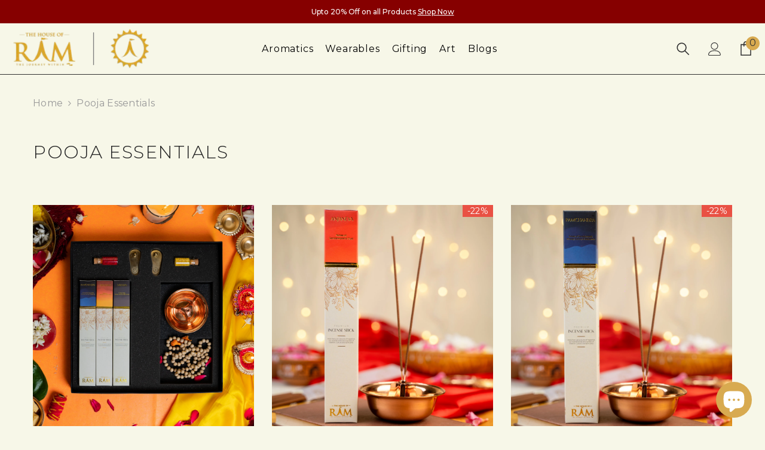

--- FILE ---
content_type: text/html; charset=utf-8
request_url: https://thehouseofram.com/collections/pooja-essentials
body_size: 48590
content:
<!doctype html><html class="no-js" lang="en">
    <head>


    <!-- Google Tag Manager -->
<script>(function(w,d,s,l,i){w[l]=w[l]||[];w[l].push({'gtm.start':
new Date().getTime(),event:'gtm.js'});var f=d.getElementsByTagName(s)[0],
j=d.createElement(s),dl=l!='dataLayer'?'&l='+l:'';j.async=true;j.src=
'https://www.googletagmanager.com/gtm.js?id='+i+dl;f.parentNode.insertBefore(j,f);
})(window,document,'script','dataLayer','GTM-T94QDXS');</script>
<!-- End Google Tag Manager -->
    <meta name="google-site-verification" content="l_vIUN8Q75NpMKPLKLP2yxBEM5GdY35xtllj0KhkM0Q" />
        <meta charset="utf-8">
        <meta http-equiv="X-UA-Compatible" content="IE=edge">
        <meta name="viewport" content="width=device-width,initial-scale=1">
        <meta name="theme-color" content="">
        <link rel="canonical" href="https://thehouseofram.com/collections/pooja-essentials">
        <link rel="canonical" href="https://thehouseofram.com/collections/pooja-essentials" canonical-shop-url="https://thehouseofram.com/"><link rel="shortcut icon" href="//thehouseofram.com/cdn/shop/files/THOR-Logo-and-Icon-023_32x32.png?v=1679984568" type="image/png"><link rel="preconnect" href="https://cdn.shopify.com" crossorigin>
        <title>
            Pooja Essentials for Home | The House of Ram
</title>
        
            <meta name="description" content="Explore pooja essentials like incense sticks, jaap malas, pooja boxes, and more to uplift your spiritual journey with The House of Ram.">
        
        

<meta property="og:site_name" content="The House of Ram">
<meta property="og:url" content="https://thehouseofram.com/collections/pooja-essentials">
<meta property="og:title" content="Pooja Essentials for Home | The House of Ram">
<meta property="og:type" content="product.group">
<meta property="og:description" content="Explore pooja essentials like incense sticks, jaap malas, pooja boxes, and more to uplift your spiritual journey with The House of Ram."><meta property="og:image" content="http://thehouseofram.com/cdn/shop/collections/7-6.jpg?v=1697115741">
  <meta property="og:image:secure_url" content="https://thehouseofram.com/cdn/shop/collections/7-6.jpg?v=1697115741">
  <meta property="og:image:width" content="2160">
  <meta property="og:image:height" content="2160"><meta name="twitter:site" content="@https://www.instagram.com/thehouseofram/"><meta name="twitter:card" content="summary_large_image">
<meta name="twitter:title" content="Pooja Essentials for Home | The House of Ram">
<meta name="twitter:description" content="Explore pooja essentials like incense sticks, jaap malas, pooja boxes, and more to uplift your spiritual journey with The House of Ram.">

        <script>window.performance && window.performance.mark && window.performance.mark('shopify.content_for_header.start');</script><meta id="shopify-digital-wallet" name="shopify-digital-wallet" content="/73895379234/digital_wallets/dialog">
<link rel="alternate" type="application/atom+xml" title="Feed" href="/collections/pooja-essentials.atom" />
<link rel="alternate" type="application/json+oembed" href="https://thehouseofram.com/collections/pooja-essentials.oembed">
<script async="async" src="/checkouts/internal/preloads.js?locale=en-IN"></script>
<script id="shopify-features" type="application/json">{"accessToken":"9d6c9f9b33abc22808775754d519768f","betas":["rich-media-storefront-analytics"],"domain":"thehouseofram.com","predictiveSearch":true,"shopId":73895379234,"locale":"en"}</script>
<script>var Shopify = Shopify || {};
Shopify.shop = "the-house-of-ram.myshopify.com";
Shopify.locale = "en";
Shopify.currency = {"active":"INR","rate":"1.0"};
Shopify.country = "IN";
Shopify.theme = {"name":"Normal Website Theme ","id":172607111458,"schema_name":"Ella","schema_version":"6.4.2","theme_store_id":null,"role":"main"};
Shopify.theme.handle = "null";
Shopify.theme.style = {"id":null,"handle":null};
Shopify.cdnHost = "thehouseofram.com/cdn";
Shopify.routes = Shopify.routes || {};
Shopify.routes.root = "/";</script>
<script type="module">!function(o){(o.Shopify=o.Shopify||{}).modules=!0}(window);</script>
<script>!function(o){function n(){var o=[];function n(){o.push(Array.prototype.slice.apply(arguments))}return n.q=o,n}var t=o.Shopify=o.Shopify||{};t.loadFeatures=n(),t.autoloadFeatures=n()}(window);</script>
<script id="shop-js-analytics" type="application/json">{"pageType":"collection"}</script>
<script defer="defer" async type="module" src="//thehouseofram.com/cdn/shopifycloud/shop-js/modules/v2/client.init-shop-cart-sync_WVOgQShq.en.esm.js"></script>
<script defer="defer" async type="module" src="//thehouseofram.com/cdn/shopifycloud/shop-js/modules/v2/chunk.common_C_13GLB1.esm.js"></script>
<script defer="defer" async type="module" src="//thehouseofram.com/cdn/shopifycloud/shop-js/modules/v2/chunk.modal_CLfMGd0m.esm.js"></script>
<script type="module">
  await import("//thehouseofram.com/cdn/shopifycloud/shop-js/modules/v2/client.init-shop-cart-sync_WVOgQShq.en.esm.js");
await import("//thehouseofram.com/cdn/shopifycloud/shop-js/modules/v2/chunk.common_C_13GLB1.esm.js");
await import("//thehouseofram.com/cdn/shopifycloud/shop-js/modules/v2/chunk.modal_CLfMGd0m.esm.js");

  window.Shopify.SignInWithShop?.initShopCartSync?.({"fedCMEnabled":true,"windoidEnabled":true});

</script>
<script id="__st">var __st={"a":73895379234,"offset":19800,"reqid":"3e7cb252-1050-4530-9c47-cad239f26625-1769571115","pageurl":"thehouseofram.com\/collections\/pooja-essentials","u":"e5ed2bdf8ddb","p":"collection","rtyp":"collection","rid":461270057250};</script>
<script>window.ShopifyPaypalV4VisibilityTracking = true;</script>
<script id="captcha-bootstrap">!function(){'use strict';const t='contact',e='account',n='new_comment',o=[[t,t],['blogs',n],['comments',n],[t,'customer']],c=[[e,'customer_login'],[e,'guest_login'],[e,'recover_customer_password'],[e,'create_customer']],r=t=>t.map((([t,e])=>`form[action*='/${t}']:not([data-nocaptcha='true']) input[name='form_type'][value='${e}']`)).join(','),a=t=>()=>t?[...document.querySelectorAll(t)].map((t=>t.form)):[];function s(){const t=[...o],e=r(t);return a(e)}const i='password',u='form_key',d=['recaptcha-v3-token','g-recaptcha-response','h-captcha-response',i],f=()=>{try{return window.sessionStorage}catch{return}},m='__shopify_v',_=t=>t.elements[u];function p(t,e,n=!1){try{const o=window.sessionStorage,c=JSON.parse(o.getItem(e)),{data:r}=function(t){const{data:e,action:n}=t;return t[m]||n?{data:e,action:n}:{data:t,action:n}}(c);for(const[e,n]of Object.entries(r))t.elements[e]&&(t.elements[e].value=n);n&&o.removeItem(e)}catch(o){console.error('form repopulation failed',{error:o})}}const l='form_type',E='cptcha';function T(t){t.dataset[E]=!0}const w=window,h=w.document,L='Shopify',v='ce_forms',y='captcha';let A=!1;((t,e)=>{const n=(g='f06e6c50-85a8-45c8-87d0-21a2b65856fe',I='https://cdn.shopify.com/shopifycloud/storefront-forms-hcaptcha/ce_storefront_forms_captcha_hcaptcha.v1.5.2.iife.js',D={infoText:'Protected by hCaptcha',privacyText:'Privacy',termsText:'Terms'},(t,e,n)=>{const o=w[L][v],c=o.bindForm;if(c)return c(t,g,e,D).then(n);var r;o.q.push([[t,g,e,D],n]),r=I,A||(h.body.append(Object.assign(h.createElement('script'),{id:'captcha-provider',async:!0,src:r})),A=!0)});var g,I,D;w[L]=w[L]||{},w[L][v]=w[L][v]||{},w[L][v].q=[],w[L][y]=w[L][y]||{},w[L][y].protect=function(t,e){n(t,void 0,e),T(t)},Object.freeze(w[L][y]),function(t,e,n,w,h,L){const[v,y,A,g]=function(t,e,n){const i=e?o:[],u=t?c:[],d=[...i,...u],f=r(d),m=r(i),_=r(d.filter((([t,e])=>n.includes(e))));return[a(f),a(m),a(_),s()]}(w,h,L),I=t=>{const e=t.target;return e instanceof HTMLFormElement?e:e&&e.form},D=t=>v().includes(t);t.addEventListener('submit',(t=>{const e=I(t);if(!e)return;const n=D(e)&&!e.dataset.hcaptchaBound&&!e.dataset.recaptchaBound,o=_(e),c=g().includes(e)&&(!o||!o.value);(n||c)&&t.preventDefault(),c&&!n&&(function(t){try{if(!f())return;!function(t){const e=f();if(!e)return;const n=_(t);if(!n)return;const o=n.value;o&&e.removeItem(o)}(t);const e=Array.from(Array(32),(()=>Math.random().toString(36)[2])).join('');!function(t,e){_(t)||t.append(Object.assign(document.createElement('input'),{type:'hidden',name:u})),t.elements[u].value=e}(t,e),function(t,e){const n=f();if(!n)return;const o=[...t.querySelectorAll(`input[type='${i}']`)].map((({name:t})=>t)),c=[...d,...o],r={};for(const[a,s]of new FormData(t).entries())c.includes(a)||(r[a]=s);n.setItem(e,JSON.stringify({[m]:1,action:t.action,data:r}))}(t,e)}catch(e){console.error('failed to persist form',e)}}(e),e.submit())}));const S=(t,e)=>{t&&!t.dataset[E]&&(n(t,e.some((e=>e===t))),T(t))};for(const o of['focusin','change'])t.addEventListener(o,(t=>{const e=I(t);D(e)&&S(e,y())}));const B=e.get('form_key'),M=e.get(l),P=B&&M;t.addEventListener('DOMContentLoaded',(()=>{const t=y();if(P)for(const e of t)e.elements[l].value===M&&p(e,B);[...new Set([...A(),...v().filter((t=>'true'===t.dataset.shopifyCaptcha))])].forEach((e=>S(e,t)))}))}(h,new URLSearchParams(w.location.search),n,t,e,['guest_login'])})(!0,!0)}();</script>
<script integrity="sha256-4kQ18oKyAcykRKYeNunJcIwy7WH5gtpwJnB7kiuLZ1E=" data-source-attribution="shopify.loadfeatures" defer="defer" src="//thehouseofram.com/cdn/shopifycloud/storefront/assets/storefront/load_feature-a0a9edcb.js" crossorigin="anonymous"></script>
<script data-source-attribution="shopify.dynamic_checkout.dynamic.init">var Shopify=Shopify||{};Shopify.PaymentButton=Shopify.PaymentButton||{isStorefrontPortableWallets:!0,init:function(){window.Shopify.PaymentButton.init=function(){};var t=document.createElement("script");t.src="https://thehouseofram.com/cdn/shopifycloud/portable-wallets/latest/portable-wallets.en.js",t.type="module",document.head.appendChild(t)}};
</script>
<script data-source-attribution="shopify.dynamic_checkout.buyer_consent">
  function portableWalletsHideBuyerConsent(e){var t=document.getElementById("shopify-buyer-consent"),n=document.getElementById("shopify-subscription-policy-button");t&&n&&(t.classList.add("hidden"),t.setAttribute("aria-hidden","true"),n.removeEventListener("click",e))}function portableWalletsShowBuyerConsent(e){var t=document.getElementById("shopify-buyer-consent"),n=document.getElementById("shopify-subscription-policy-button");t&&n&&(t.classList.remove("hidden"),t.removeAttribute("aria-hidden"),n.addEventListener("click",e))}window.Shopify?.PaymentButton&&(window.Shopify.PaymentButton.hideBuyerConsent=portableWalletsHideBuyerConsent,window.Shopify.PaymentButton.showBuyerConsent=portableWalletsShowBuyerConsent);
</script>
<script data-source-attribution="shopify.dynamic_checkout.cart.bootstrap">document.addEventListener("DOMContentLoaded",(function(){function t(){return document.querySelector("shopify-accelerated-checkout-cart, shopify-accelerated-checkout")}if(t())Shopify.PaymentButton.init();else{new MutationObserver((function(e,n){t()&&(Shopify.PaymentButton.init(),n.disconnect())})).observe(document.body,{childList:!0,subtree:!0})}}));
</script>
<script id='scb4127' type='text/javascript' async='' src='https://thehouseofram.com/cdn/shopifycloud/privacy-banner/storefront-banner.js'></script><script id="sections-script" data-sections="header-02" defer="defer" src="//thehouseofram.com/cdn/shop/t/14/compiled_assets/scripts.js?v=2356"></script>
<script>window.performance && window.performance.mark && window.performance.mark('shopify.content_for_header.end');</script>

        <style>
      
          
          
          
          

          @font-face { font-display: swap;
  font-family: Montserrat;
  font-weight: 400;
  font-style: normal;
  src: url("//thehouseofram.com/cdn/fonts/montserrat/montserrat_n4.81949fa0ac9fd2021e16436151e8eaa539321637.woff2") format("woff2"),
       url("//thehouseofram.com/cdn/fonts/montserrat/montserrat_n4.a6c632ca7b62da89c3594789ba828388aac693fe.woff") format("woff");
}

          @font-face { font-display: swap;
  font-family: Montserrat;
  font-weight: 500;
  font-style: normal;
  src: url("//thehouseofram.com/cdn/fonts/montserrat/montserrat_n5.07ef3781d9c78c8b93c98419da7ad4fbeebb6635.woff2") format("woff2"),
       url("//thehouseofram.com/cdn/fonts/montserrat/montserrat_n5.adf9b4bd8b0e4f55a0b203cdd84512667e0d5e4d.woff") format("woff");
}

          @font-face { font-display: swap;
  font-family: Montserrat;
  font-weight: 600;
  font-style: normal;
  src: url("//thehouseofram.com/cdn/fonts/montserrat/montserrat_n6.1326b3e84230700ef15b3a29fb520639977513e0.woff2") format("woff2"),
       url("//thehouseofram.com/cdn/fonts/montserrat/montserrat_n6.652f051080eb14192330daceed8cd53dfdc5ead9.woff") format("woff");
}

          @font-face { font-display: swap;
  font-family: Montserrat;
  font-weight: 700;
  font-style: normal;
  src: url("//thehouseofram.com/cdn/fonts/montserrat/montserrat_n7.3c434e22befd5c18a6b4afadb1e3d77c128c7939.woff2") format("woff2"),
       url("//thehouseofram.com/cdn/fonts/montserrat/montserrat_n7.5d9fa6e2cae713c8fb539a9876489d86207fe957.woff") format("woff");
}


          

          
                    
          
      

      :root {
          /* Settings Body */
          
              --font-body-family: Montserrat,sans-serif;
          
          --font-body-size: 16px;
          
          --font-body-weight: 400;
          --body-line-height: 25px;
          --body-letter-spacing: .02em;

          /* Settings Heading */
          
              --font-heading-family: Montserrat,sans-serif;
          
          --font-heading-size: 16px;
          --font-heading-weight: settings.type_heading_font_weight;
  /*         --font-heading-weight: 400; */
          --font-heading-style: normal;
          --heading-line-height: 30px;
          --heading-letter-spacing: .05em;
          --heading-text-transform: capitalize;
          --heading-border-height: 2px;

          /* Settings Navigation */
          /* Menu Lv1 */
          
              --font-menu-lv1-family: Montserrat,sans-serif;
          
          --font-menu-lv1-size: 16px;
          --font-menu-lv1-weight: 400;
          --menu-lv1-line-height: 22px;
          --menu-lv1-letter-spacing: .05em;
          --menu-lv1-text-transform: capitalize;

          /* Menu Lv2 */
          
              --font-menu-lv2-family: Montserrat,sans-serif;
          
          --font-menu-lv2-size: 14px;
          --font-menu-lv2-weight: 400;
          --menu-lv2-line-height: 22px;
          --menu-lv2-letter-spacing: .02em;
          --menu-lv2-text-transform: capitalize;

          /* Menu Lv3 */
          
              --font-menu-lv3-family: Montserrat,sans-serif;
          
          --font-menu-lv3-size: 14px;
          --font-menu-lv3-weight: 400;
          --menu-lv3-line-height: 22px;
          --menu-lv3-letter-spacing: .02em;
          --menu-lv3-text-transform: capitalize;

          /* Mega Menu Lv2 */
          
              --font-mega-menu-lv2-family: Montserrat,sans-serif;
          
          --font-mega-menu-lv2-size: 14px;
          --font-mega-menu-lv2-weight: 600;
          --font-mega-menu-lv2-style: normal;
          --mega-menu-lv2-line-height: 22px;
          --mega-menu-lv2-letter-spacing: .02em;
          --mega-menu-lv2-text-transform: uppercase;

          /* Mega Menu Lv3 */
          
              --font-mega-menu-lv3-family: Montserrat,sans-serif;
          
          --font-mega-menu-lv3-size: 14px;
          --font-mega-menu-lv3-weight: 400;
          --mega-menu-lv3-line-height: 22px;
          --mega-menu-lv3-letter-spacing: .02em;
          --mega-menu-lv3-text-transform: capitalize;

          /* Product Card Title */--product-title-font: Montserrat,sans-serif;--product-title-font-size : 14px;
          --product-title-font-weight : 600;
          --product-title-line-height: 22px;
          --product-title-letter-spacing: .02em;
          --product-title-line-text : 1;
          --product-title-text-transform : capitalize;
          --product-title-margin-bottom: 10px;

          /* Product Card Vendor */--product-vendor-font: Montserrat,sans-serif;--product-vendor-font-size : 14px;
          --product-vendor-font-weight : 400;
          --product-vendor-font-style : normal;
          --product-vendor-line-height: 22px;
          --product-vendor-letter-spacing: .02em;
          --product-vendor-text-transform : uppercase;
          --product-vendor-margin-bottom: 0px;

          /* Product Card Price */--product-price-font: Montserrat,sans-serif;--product-price-font-size : 14px;
          --product-price-font-weight : 600;
          --product-price-line-height: 22px;
          --product-price-letter-spacing: .02em;
          --product-price-margin-top: 0px;
          --product-price-margin-bottom: 13px;

          /* Product Card Badge */--badge-font: Montserrat,sans-serif;--badge-font-size : 14px;
          --badge-font-weight : 400;
          --badge-text-transform : capitalize;
          --badge-letter-spacing: .02em;
          --badge-line-height: 20px;
          --badge-border-radius: 0px;
          --badge-padding-top: 0px;
          --badge-padding-bottom: 0px;
          --badge-padding-left-right: 8px;
          --badge-postion-top: 0px;
          --badge-postion-left-right: 0px;

          /* Product Quickview */
          --product-quickview-font-size : 12px;
          --product-quickview-line-height: 23px;
          --product-quickview-border-radius: 0px;
          --product-quickview-padding-top: 0px;
          --product-quickview-padding-bottom: 0px;
          --product-quickview-padding-left-right: 7px;
          --product-quickview-sold-out-product: #e95144;--product-quickview-box-shadow: none;/* Blog Card Tile */--blog-title-font: Montserrat,sans-serif;--blog-title-font-size : 20px;
          --blog-title-font-weight : 700;
          --blog-title-line-height: 29px;
          --blog-title-letter-spacing: .09em;
          --blog-title-text-transform : capitalize;

          /* Blog Card Info (Date, Author) */--blog-info-font: Montserrat,sans-serif;--blog-info-font-size : 14px;
          --blog-info-font-weight : 400;
          --blog-info-line-height: 29px;
          --blog-info-letter-spacing: .02em;
          --blog-info-text-transform : uppercase;

          /* Button 1 */--btn-1-font-family: Montserrat,sans-serif;--btn-1-font-size: 14px;
          --btn-1-font-weight: 700;
          --btn-1-text-transform: uppercase;
          --btn-1-line-height: 22px;
          --btn-1-letter-spacing: .05em;
          --btn-1-text-align: center;
          --btn-1-border-radius: 0px;
          --btn-1-border-width: 1px;
          --btn-1-border-style: solid;
          --btn-1-padding-top: 10px;
          --btn-1-padding-bottom: 10px;
          --btn-1-horizontal-length: 0px;
          --btn-1-vertical-length: 0px;
          --btn-1-blur-radius: 0px;
          --btn-1-spread: 0px;
          
          
          
            --btn-1-all-bg-opacity-hover: rgba(0, 0, 0, 0.5);
          
          
              --btn-1-inset: ;
          

          /* Button 2 */--btn-2-font-family: Montserrat,sans-serif;--btn-2-font-size: 18px;
          --btn-2-font-weight: 700;
          --btn-2-text-transform: uppercase;
          --btn-2-line-height: 23px;
          --btn-2-letter-spacing: .05em;
          --btn-2-text-align: right;
          --btn-2-border-radius: 0px;
          --btn-2-border-width: 1px;
          --btn-2-border-style: solid;
          --btn-2-padding-top: 20px;
          --btn-2-padding-bottom: 20px;
          --btn-2-horizontal-length: 4px;
          --btn-2-vertical-length: 4px;
          --btn-2-blur-radius: 7px;
          --btn-2-spread: 0px;
          
          
            --btn-2-all-bg-opacity: rgba(25, 145, 226, 0.5);
          
          
            --btn-2-all-bg-opacity-hover: rgba(0, 0, 0, 0.5);
          
          
              --btn-2-inset: ;
          

          /* Button 3 */--btn-3-font-family: Montserrat,sans-serif;--btn-3-font-size: 14px;
          --btn-3-font-weight: 700;
          --btn-3-text-transform: uppercase;
          --btn-3-line-height: 22px;
          --btn-3-letter-spacing: .05em;
          --btn-3-text-align: center;
          --btn-3-border-radius: 4px;
          --btn-3-border-width: 1px;
          --btn-3-border-style: solid;
          --btn-3-padding-top: 10px;
          --btn-3-padding-bottom: 10px;
          --btn-3-horizontal-length: 0px;
          --btn-3-vertical-length: 0px;
          --btn-3-blur-radius: 0px;
          --btn-3-spread: 0px;
          
          
            --btn-3-all-bg-opacity: rgba(0, 0, 0, 0.1);
          
          
            --btn-3-all-bg-opacity-hover: rgba(0, 0, 0, 0.1);
          

          
              --btn-3-inset: ;
          

          /* Footer Heading */--footer-heading-font-family: Montserrat,sans-serif;--footer-heading-font-size : 15px;
          --footer-heading-font-weight : 600;
          --footer-heading-line-height : 22px;
          --footer-heading-letter-spacing : .05em;
          --footer-heading-text-transform : capitalize;

          /* Footer Link */--footer-link-font-family: Montserrat,sans-serif;--footer-link-font-size : 14px;
          --footer-link-font-weight : 400;
          --footer-link-line-height : 28px;
          --footer-link-letter-spacing : .02em;
          --footer-link-text-transform : capitalize;

          /* Page Title */
          
              --font-page-title-family: Montserrat,sans-serif;
          
          --font-page-title-size: 20px;
          --font-page-title-weight: 700;
          --font-page-title-style: normal;
          --page-title-line-height: 30px;
          --page-title-letter-spacing: .05em;
          --page-title-text-transform: uppercase;

          /* Font Product Tab Title */
          --font-tab-type-1: Montserrat,sans-serif;
          --font-tab-type-2: Montserrat,sans-serif;

          /* Text Size */
          --text-size-font-size : 10px;
          --text-size-font-weight : 400;
          --text-size-line-height : 22px;
          --text-size-letter-spacing : 0;
          --text-size-text-transform : uppercase;
          --text-size-color : #787878;

          /* Font Weight */
          --font-weight-normal: 400;
          --font-weight-medium: 500;
          --font-weight-semibold: 600;
          --font-weight-bold: 700;
          --font-weight-bolder: 800;
          --font-weight-black: 900;

          /* Radio Button */
          --form-label-checkbox-before-bg: #fff;
          --form-label-checkbox-before-border: #cecece;
          --form-label-checkbox-before-bg-checked: #000;

          /* Conatiner */
          --header-custom-width-container: 1270px;
          --body-custom-width-container: 1600px;
          --footer-custom-width-container: 1600px;

          /* Layout Boxed */
          --color-background-layout-boxed: #f7f7e8;/* Arrow */
          --position-horizontal-slick-arrow: 0;

          /* General Color*/
          --color-text: #303030;
          --color-text2: #969696;
          --color-global: #232323;
          --color-white: #f7f7e8;
          --color-grey: #868686;
          --color-black: #202020;
          --color-base-text-rgb: 48, 48, 48;
          --color-base-text2-rgb: 150, 150, 150;
          --color-background: #f7f7e8;
          --color-background-rgb: 247, 247, 232;
          --color-background-overylay: rgba(247, 247, 232, 0.9);
          --color-base-accent-text: ;
          --color-base-accent-1: ;
          --color-base-accent-2: ;
          --color-link: #232323;
          --color-link-hover: #232323;
          --color-error: #D93333;
          --color-error-bg: #FCEEEE;
          --color-success: #5A5A5A;
          --color-success-bg: #DFF0D8;
          --color-info: #202020;
          --color-info-bg: #FFF2DD;
          --color-link-underline: rgba(35, 35, 35, 0.5);

          --color-breadcrumb: #999999;
          --colors-breadcrumb-hover: #232323;
          --colors-breadcrumb-active: #999999;

          --border-global: #e6e6e6;
          --bg-global: #f7f7e8;

          --bg-planceholder: #f7f7e8;

          --color-warning: #f7f7e8;
          --bg-warning: #e0b252;

          --color-background-10 : #e3e3d6;
          --color-background-20 : #cfcfc3;
          --color-background-30 : #bbbbb1;
          --color-background-50 : #94948c;
          --color-background-global : #8d8d86;

          /* Arrow Color */
          --arrow-color: #323232;
          --arrow-background-color: #f7f7e8;
          --arrow-border-color: #ccc;
          --arrow-color-hover: #323232;
          --arrow-background-color-hover: #f8f8f8;
          --arrow-border-color-hover: #f8f8f8;

          --arrow-width: 35px;
          --arrow-height: 35px;
          --arrow-size: px;
          --arrow-size-icon: 17px;
          --arrow-border-radius: 50%;
          --arrow-border-width: 1px;

          /* Pagination Color */
          --pagination-item-color: #3c3c3c;
          --pagination-item-color-active: #3c3c3c;
          --pagination-item-bg-color: 
          #fff;
          --pagination-item-bg-color-active: #fff;
          --pagination-item-border-color: #fff;
          --pagination-item-border-color-active: #ffffff;

          --pagination-arrow-color: #3c3c3c;
          --pagination-arrow-color-active: #3c3c3c;
          --pagination-arrow-bg-color: #fff;
          --pagination-arrow-bg-color-active: #fff;
          --pagination-arrow-border-color: #fff;
          --pagination-arrow-border-color-active: #fff;

          /* Dots Color */
          --dots-color: transparent;
          --dots-border-color: #323232;
          --dots-color-active: #323232;
          --dots-border-color-active: #323232;
          --dots-style2-background-opacity: #00000050;
          --dots-width: 12px;
          --dots-height: 12px;

          /* Button Color */
          --btn-1-color: #f7f7e8;
          --btn-1-bg: #d4aa48;
          --btn-1-border: #232323;
          --btn-1-color-hover: #f7f7e8;
          --btn-1-bg-hover: #c98d19;
          --btn-1-border-hover: #232323;

          --btn-2-color: #d4aa48;
          --btn-2-bg: #f7f7e8;
          --btn-2-border: #727272;
          --btn-2-color-hover: #c98d19;
          --btn-2-bg-hover: #f7f7e8;
          --btn-2-border-hover: #d4aa48;

          --btn-3-color: #FFFFFF;
          --btn-3-bg: #e9514b;
          --btn-3-border: #e9514b;
          --btn-3-color-hover: #ffffff;
          --btn-3-bg-hover: #e9514b;
          --btn-3-border-hover: #e9514b;

          --anchor-transition: all ease .3s;
          --bg-white: #ffffff;
          --bg-black: #000000;
          --bg-grey: #808080;
          --icon: var(--color-text);
          --text-cart: #3c3c3c;
          --duration-short: 100ms;
          --duration-default: 350ms;
          --duration-long: 500ms;

          --form-input-bg: #ffffff;
          --form-input-border: #c7c7c7;
          --form-input-color: #303030;;
          --form-input-placeholder: #868686;
          --form-label: #303030;

          --new-badge-color: #232323;
          --new-badge-bg: #FFFFFF;
          --sale-badge-color: #ffffff;
          --sale-badge-bg: #e95144;
          --sold-out-badge-color: #ffffff;
          --sold-out-badge-bg: #c1c1c1;
          --custom-badge-color: #ffffff;
          --custom-badge-bg: #ffbb49;
          --bundle-badge-color: #ffffff;
          --bundle-badge-bg: #232323;

          --product-title-color : #232323;
          --product-title-color-hover : #232323;
          --product-vendor-color : #969696;
          --product-price-color : #232323;
          --product-sale-price-color : #e95144;
          --product-compare-price-color : #969696;
          --product-review-full-color : #000000;
          --product-review-empty-color : #A4A4A4;
          --product-swatch-border : #cbcbcb;
          --product-swatch-border-active : #232323;
          --product-swatch-width : 40px;
          --product-swatch-height : 40px;
          --product-swatch-border-radius : 0px;
          --product-swatch-color-width : 40px;
          --product-swatch-color-height : 40px;
          --product-swatch-color-border-radius : 20px;
          --product-wishlist-color : #000000;
          --product-wishlist-bg : #f7f7e8;
          --product-wishlist-border : transparent;
          --product-wishlist-color-added : #ffffff;
          --product-wishlist-bg-added : #000000;
          --product-wishlist-border-added : transparent;
          --product-compare-color : #000000;
          --product-compare-bg : #f7f7e8;
          --product-compare-color-added : #D12442;
          --product-compare-bg-added : #FFFFFF;
          --product-hot-stock-text-color : #d62828;
          --product-quick-view-color : #000000;
          --product-cart-image-fit : cover;
          --product-title-variant-font-size: 16px;

          
            --product-quick-view-bg : #FFFFFF;
          
          --product-quick-view-bg-above-button: rgba(255, 255, 255, 0.7);
          --product-quick-view-color-hover : #FFFFFF;
          --product-quick-view-bg-hover : #000000;

          --product-action-color : #232323;
          --product-action-bg : #f7f7e8;
          --product-action-border : #000000;
          --product-action-color-hover : #FFFFFF;
          --product-action-bg-hover : #232323;
          --product-action-border-hover : #232323;

          /* Multilevel Category Filter */
          --color-label-multiLevel-categories: #232323;
          --bg-label-multiLevel-categories: #fff;
          --color-button-multiLevel-categories: #fff;
          --bg-button-multiLevel-categories: #ff8b21;
          --border-button-multiLevel-categories: transparent;
          --hover-color-button-multiLevel-categories: #fff;
          --hover-bg-button-multiLevel-categories: #ff8b21;--cart-item-bg : #f7f7e8;
              --cart-item-border : #e8e8e8;
              --cart-item-border-width : 1px;
              --cart-item-border-style : dotted;

          --w-product-swatch-custom: 30px;
          --h-product-swatch-custom: 30px;
          --w-product-swatch-custom-mb: 20px;
          --h-product-swatch-custom-mb: 20px;
          --font-size-product-swatch-more: 12px;

          --swatch-border : #cbcbcb;
          --swatch-border-active : #232323;

          --variant-size: #232323;
          --variant-size-border: #e7e7e7;
          --variant-size-bg: #f7f7e8;
          --variant-size-hover: #ffffff;
          --variant-size-border-hover: #232323;
          --variant-size-bg-hover: #232323;

          --variant-bg : #f7f7e8;
          --variant-color : #232323;
          --variant-bg-active : #f7f7e8;
          --variant-color-active : #232323;

          /* Font Size Text Social */
          --fontsize-text-social: 12px;

          /* Sidebar Animation */
          --page-content-distance: 64px;
          --sidebar-content-distance: 40px;
          --button-transition-ease: cubic-bezier(.25,.46,.45,.94);

          /* Loading Spinner Color */
          --spinner-top-color: #fc0;
          --spinner-right-color: #4dd4c6;
          --spinner-bottom-color: #f00;
          --spinner-left-color: #f6f6f6;

          /* Product Card Marquee */
          --product-marquee-background-color: ;
          --product-marquee-text-color: #f7f7e8;
          --product-marquee-text-size: 14px;
          --product-marquee-text-mobile-size: 14px;
          --product-marquee-text-weight: 500;
          --product-marquee-text-transform: none;
          --product-marquee-text-style: italic;
          --product-marquee-speed: ;
          --product-marquee-line-height: calc(var(--product-marquee-text-mobile-size) * 1.5);
      }
</style>

        <link href="//thehouseofram.com/cdn/shop/t/14/assets/base.css?v=143849183425236197301728907002" rel="stylesheet" type="text/css" media="all" />
<link href="//thehouseofram.com/cdn/shop/t/14/assets/animated.css?v=35231315630201150341728906999" rel="stylesheet" type="text/css" media="all" />
<link href="//thehouseofram.com/cdn/shop/t/14/assets/component-card.css?v=77690346337914199191728907015" rel="stylesheet" type="text/css" media="all" />
<link href="//thehouseofram.com/cdn/shop/t/14/assets/component-loading-overlay.css?v=170491267859233445071728907035" rel="stylesheet" type="text/css" media="all" />
<link href="//thehouseofram.com/cdn/shop/t/14/assets/component-loading-banner.css?v=123282649797479015631728907034" rel="stylesheet" type="text/css" media="all" />
<link href="//thehouseofram.com/cdn/shop/t/14/assets/component-quick-cart.css?v=111933559581254190141728907048" rel="stylesheet" type="text/css" media="all" />
<link rel="stylesheet" href="//thehouseofram.com/cdn/shop/t/14/assets/vendor.css?v=51530415543490038341728907093" media="print" onload="this.media='all'">
<noscript><link href="//thehouseofram.com/cdn/shop/t/14/assets/vendor.css?v=51530415543490038341728907093" rel="stylesheet" type="text/css" media="all" /></noscript>


	<link href="//thehouseofram.com/cdn/shop/t/14/assets/component-card-07.css?v=59579474858428436221728907014" rel="stylesheet" type="text/css" media="all" />

<link rel="stylesheet" href="//thehouseofram.com/cdn/shop/t/14/assets/component-product-form.css?v=78655431092073622881728907045" media="print" onload="this.media='all'">
	<link rel="stylesheet" href="//thehouseofram.com/cdn/shop/t/14/assets/component-review.css?v=109494486266837012711728907051" media="print" onload="this.media='all'">
	<link rel="stylesheet" href="//thehouseofram.com/cdn/shop/t/14/assets/component-price.css?v=139205013722916111901728907043" media="print" onload="this.media='all'">
	<link rel="stylesheet" href="//thehouseofram.com/cdn/shop/t/14/assets/component-badge.css?v=20633729062276667811728907008" media="print" onload="this.media='all'">
	<link rel="stylesheet" href="//thehouseofram.com/cdn/shop/t/14/assets/component-rte.css?v=74468535300400368301728907052" media="print" onload="this.media='all'">
	<link rel="stylesheet" href="//thehouseofram.com/cdn/shop/t/14/assets/component-share.css?v=151802252019812543761728907054" media="print" onload="this.media='all'"><link rel="stylesheet" href="//thehouseofram.com/cdn/shop/t/14/assets/component-newsletter.css?v=54058530822278129331728907040" media="print" onload="this.media='all'">
<link rel="stylesheet" href="//thehouseofram.com/cdn/shop/t/14/assets/component-slider.css?v=138279238584325629271728907055" media="print" onload="this.media='all'">
<link rel="stylesheet" href="//thehouseofram.com/cdn/shop/t/14/assets/component-list-social.css?v=102044711114163579551728907034" media="print" onload="this.media='all'"><noscript><link href="//thehouseofram.com/cdn/shop/t/14/assets/component-product-form.css?v=78655431092073622881728907045" rel="stylesheet" type="text/css" media="all" /></noscript>
	<noscript><link href="//thehouseofram.com/cdn/shop/t/14/assets/component-review.css?v=109494486266837012711728907051" rel="stylesheet" type="text/css" media="all" /></noscript>
	<noscript><link href="//thehouseofram.com/cdn/shop/t/14/assets/component-price.css?v=139205013722916111901728907043" rel="stylesheet" type="text/css" media="all" /></noscript>
	<noscript><link href="//thehouseofram.com/cdn/shop/t/14/assets/component-badge.css?v=20633729062276667811728907008" rel="stylesheet" type="text/css" media="all" /></noscript>
	<noscript><link href="//thehouseofram.com/cdn/shop/t/14/assets/component-rte.css?v=74468535300400368301728907052" rel="stylesheet" type="text/css" media="all" /></noscript>
	<noscript><link href="//thehouseofram.com/cdn/shop/t/14/assets/component-share.css?v=151802252019812543761728907054" rel="stylesheet" type="text/css" media="all" /></noscript><link rel="stylesheet" href="//thehouseofram.com/cdn/shop/t/14/assets/component-predictive-search.css?v=74739067892723303971728907043" media="print" onload="this.media='all'"><noscript><link href="//thehouseofram.com/cdn/shop/t/14/assets/component-newsletter.css?v=54058530822278129331728907040" rel="stylesheet" type="text/css" media="all" /></noscript>
<noscript><link href="//thehouseofram.com/cdn/shop/t/14/assets/component-slider.css?v=138279238584325629271728907055" rel="stylesheet" type="text/css" media="all" /></noscript>
<noscript><link href="//thehouseofram.com/cdn/shop/t/14/assets/component-list-social.css?v=102044711114163579551728907034" rel="stylesheet" type="text/css" media="all" /></noscript>
        <script src="//thehouseofram.com/cdn/shop/t/14/assets/vendor.js?v=50823196851932006391728907093" type="text/javascript"></script>
<script src="//thehouseofram.com/cdn/shop/t/14/assets/global.js?v=79286703038954127541728907066" type="text/javascript"></script>
<script src="//thehouseofram.com/cdn/shop/t/14/assets/lazysizes.min.js?v=122719776364282065531728907080" type="text/javascript"></script>
<script src="//thehouseofram.com/cdn/shop/t/14/assets/predictive-search.js?v=31478391494289611481728907083" defer="defer"></script>

<script>
    window.lazySizesConfig = window.lazySizesConfig || {};
    lazySizesConfig.loadMode = 1;
    window.lazySizesConfig.init = false;
    lazySizes.init();

    window.rtl_slick = false;
    window.mobile_menu = 'default';
    window.money_format = 'Rs. {{amount}}';
    window.shop_currency = 'INR';
    window.show_multiple_currencies = false;
    window.routes = {
        root: '',
        cart: '/cart',
        cart_add_url: '/cart/add',
        cart_change_url: '/cart/change',
        cart_update_url: '/cart/update',
        collection_all: '/collections/all',
        predictive_search_url: '/search/suggest',
        search_url: '/search'
    }; 
    window.button_load_more = {
        default: `Show more`,
        loading: `Loading...`,
        view_all: `View All Collection`,
        no_more: `No More Product`
    };
    window.after_add_to_cart = {
        type: 'quick_cart',
        message: `is added to your shopping cart.`
    };
    window.quick_shop = {
        show: true,
        see_details: `View Full Details`,
    };
    window.quick_cart = {
        show: true
    };
    window.cartStrings = {
        error: `There was an error while updating your cart. Please try again.`,
        quantityError: `You can only add [quantity] of this item to your cart.`,
        addProductOutQuantity: `You can only add [maxQuantity] of this product to your cart`,
        addProductOutQuantity2: `The quantity of this product is insufficient.`,
        cartErrorMessage: `Translation missing: en.sections.cart.cart_quantity_error_prefix`,
        soldoutText: `sold out`,
        alreadyText: `all`,
    };
    window.variantStrings = {
        addToCart: `Add to cart`,
        addingToCart: `Adding to cart...`,
        addedToCart: `Added to cart`,
        submit: `Submit`,
        soldOut: `Sold out`,
        unavailable: `Unavailable`,
        soldOut_message: `This variant is sold out!`,
        unavailable_message: `This variant is unavailable!`,
        addToCart_message: `You must select at least one products to add!`,
        select: `Select Options`,
        preOrder: `Pre-Order`,
        add: `Add`
    };
    window.inventory_text = {
        hotStock: `Hurry up! only [inventory] left`,
        hotStock2: `Please hurry! Only [inventory] left in stock`,
        warningQuantity: `Maximum quantity: [inventory]`,
        inStock: `In Stock`,
        outOfStock: `Out Of Stock`,
        manyInStock: `Many In Stock`,
        show_options: `Show Variants`,
        hide_options: `Hide Variants`,
        adding : `Adding`,
        thank_you : `Thank You`,
        add_more : `Add More`,
        cart_feedback : `Added`
    };
    
    
        window.notify_me = {
            show: true,
            mail: `example@domain.com`,
            subject: `Out Of Stock Notification from Halothemes Store`,
            label: `Shopify`,
            success: `Thanks! We&#39;ve received your request and will respond shortly when this product / variant becomes available!`,
            error: `Please use a valid email address, such as john@example.com.`,
            button: `Notify me`
        };
    
    
    window.compare = {
        show: false,
        add: `Add To Compare`,
        added: `Added To Compare`,
        message: `You must select at least two products to compare!`
    };
    window.wishlist = {
        show: false,
        add: `Add to wishlist`,
        added: `Added to wishlist`,
        empty: `No product is added to your wishlist`,
        continue_shopping: `Continue Shopping`
    };
    window.pagination = {
        style: 1,
        next: `Next`,
        prev: `Prev`
    }
    window.review = {
        show: false,
        show_quick_view: true
    };
    window.countdown = {
        text: `Limited-Time Offers, End in:`,
        day: `D`,
        hour: `H`,
        min: `M`,
        sec: `S`,
        day_2: `Days`,
        hour_2: `Hours`,
        min_2: `Mins`,
        sec_2: `Secs`,
        days: `Days`,
        hours: `Hours`,
        mins: `Mins`,
        secs: `Secs`,
        d: `d`,
        h: `h`,
        m: `m`,
        s: `s`
    };
    window.customer_view = {
        text: `[number] customers are viewing this product`
    };

    
        window.arrows = {
            icon_next: `<button type="button" class="slick-next" aria-label="Next"><svg xmlns="http://www.w3.org/2000/svg" viewBox="0 0 24 24"><path d="M 7.75 1.34375 L 6.25 2.65625 L 14.65625 12 L 6.25 21.34375 L 7.75 22.65625 L 16.75 12.65625 L 17.34375 12 L 16.75 11.34375 Z"></path></svg></button>`,
            icon_prev: `<button type="button" class="slick-prev" aria-label="Previous"><svg xmlns="http://www.w3.org/2000/svg" viewBox="0 0 24 24"><path d="M 7.75 1.34375 L 6.25 2.65625 L 14.65625 12 L 6.25 21.34375 L 7.75 22.65625 L 16.75 12.65625 L 17.34375 12 L 16.75 11.34375 Z"></path></svg></button>`
        }
    

    window.dynamic_browser_title = {
        show: false,
        text: 'Come back ⚡'
    };
    
    window.show_more_btn_text = {
        show_more: `Show More`,
        show_less: `Show Less`,
        show_all: `Show All`,
    };

    function getCookie(cname) {
        let name = cname + "=";
        let decodedCookie = decodeURIComponent(document.cookie);
        let ca = decodedCookie.split(';');
        for(let i = 0; i <ca.length; i++) {
          let c = ca[i];
          while (c.charAt(0) == ' ') {
            c = c.substring(1);
          }
          if (c.indexOf(name) == 0) {
            return c.substring(name.length, c.length);
          }
        }
        return "";
    }
    
    const cookieAnnouncemenClosed = getCookie('announcement');
    window.announcementClosed = cookieAnnouncemenClosed === 'closed'
</script>

        <script>document.documentElement.className = document.documentElement.className.replace('no-js', 'js');</script><!-- Meta Pixel Code -->
<script>
!function(f,b,e,v,n,t,s)
{if(f.fbq)return;n=f.fbq=function(){n.callMethod?
n.callMethod.apply(n,arguments):n.queue.push(arguments)};
if(!f._fbq)f._fbq=n;n.push=n;n.loaded=!0;n.version='2.0';
n.queue=[];t=b.createElement(e);t.async=!0;
t.src=v;s=b.getElementsByTagName(e)[0];
s.parentNode.insertBefore(t,s)}(window, document,'script',
'https://connect.facebook.net/en_US/fbevents.js');
fbq('init', '3532723646964360');
fbq('track', 'PageView');
</script>
<noscript><img height="1" width="1" style="display:none"
src="https://www.facebook.com/tr?id=3532723646964360&ev=PageView&noscript=1"
/></noscript>
<!-- End Meta Pixel Code -->
    <!-- BEGIN app block: shopify://apps/sitemap-html-xml-robots-txt/blocks/app-embed/0bffc67a-7a81-4980-bd53-34bba4ce4a7c -->

  <!-- Header Code Container -->
  <div id="HeaderCodeContainer"></div>

<script>
  (function() {
    var finalCodShopDomain = 'the-house-of-ram.myshopify.com';
    var finalCodePageType = 'collection';
    
    var finalCodeAllHeaderCode = ''; 
    var finalCodeAllBodyCode = ''; 
    var finalCodeAllFooterCode = ''; 

    async function injectFinalCode() {
      try {
        const response = await fetch(`/apps/final-code/code?shop=${finalCodShopDomain}`, {
          method: "GET",
          headers: { "Content-Type": "application/json" }
        }); 
        
        if (!response.ok) return;
        
        const data = await response.json(); 
        
        if (Array.isArray(data.code)) {
          data.code.forEach((code) => {
            const { headerCode, bodyCode, footerCode, pageOptions, isDisabled } = code;
            
            // Check if code should run on this page type
            let isAllowed = true;
            if (pageOptions && pageOptions.length > 0) {
              isAllowed = pageOptions.includes(finalCodePageType);
            }

            if (isAllowed && !isDisabled) {
              if (headerCode) finalCodeAllHeaderCode += headerCode;
              if (bodyCode) finalCodeAllBodyCode += bodyCode;
              if (footerCode) finalCodeAllFooterCode += footerCode;
            }
          });
        }

        // 1. Inject Header Code (We are already in Head, so append to current container or head)
        const headerContainer = document.getElementById("HeaderCodeContainer");
        if (headerContainer && finalCodeAllHeaderCode) {
          headerContainer.innerHTML = finalCodeAllHeaderCode;
        }

        // 2. Inject Body Code (Create container at start of body if needed, or append)
        // Usually Body code is top of body, Footer is bottom.
        if (finalCodeAllBodyCode) {
          let bodyContainer = document.getElementById("FinalCodeBodyContainer");
          if (!bodyContainer) {
            bodyContainer = document.createElement("div");
            bodyContainer.id = "FinalCodeBodyContainer";
            // Prepend to body
            document.body.insertBefore(bodyContainer, document.body.firstChild);
          }
          bodyContainer.innerHTML = finalCodeAllBodyCode;
        }

        // 3. Inject Footer Code
        if (finalCodeAllFooterCode) {
          let footerContainer = document.getElementById("FinalCodeFooterContainer");
          if (!footerContainer) {
            footerContainer = document.createElement("div");
            footerContainer.id = "FinalCodeFooterContainer";
            // Append to body
            document.body.appendChild(footerContainer);
          }
          footerContainer.innerHTML = finalCodeAllFooterCode;
        }

      } catch (err) {
        console.error("Final Code: Error injecting code", err);
      }
    }

    // Run immediately if DOM is ready, or wait
    if (document.readyState === 'loading') {
      document.addEventListener('DOMContentLoaded', injectFinalCode);
    } else {
      injectFinalCode();
    }
  })();
</script>


<!-- END app block --><script src="https://cdn.shopify.com/extensions/019b97b0-6350-7631-8123-95494b086580/socialwidget-instafeed-78/assets/social-widget.min.js" type="text/javascript" defer="defer"></script>
<script src="https://cdn.shopify.com/extensions/e8878072-2f6b-4e89-8082-94b04320908d/inbox-1254/assets/inbox-chat-loader.js" type="text/javascript" defer="defer"></script>
<link href="https://monorail-edge.shopifysvc.com" rel="dns-prefetch">
<script>(function(){if ("sendBeacon" in navigator && "performance" in window) {try {var session_token_from_headers = performance.getEntriesByType('navigation')[0].serverTiming.find(x => x.name == '_s').description;} catch {var session_token_from_headers = undefined;}var session_cookie_matches = document.cookie.match(/_shopify_s=([^;]*)/);var session_token_from_cookie = session_cookie_matches && session_cookie_matches.length === 2 ? session_cookie_matches[1] : "";var session_token = session_token_from_headers || session_token_from_cookie || "";function handle_abandonment_event(e) {var entries = performance.getEntries().filter(function(entry) {return /monorail-edge.shopifysvc.com/.test(entry.name);});if (!window.abandonment_tracked && entries.length === 0) {window.abandonment_tracked = true;var currentMs = Date.now();var navigation_start = performance.timing.navigationStart;var payload = {shop_id: 73895379234,url: window.location.href,navigation_start,duration: currentMs - navigation_start,session_token,page_type: "collection"};window.navigator.sendBeacon("https://monorail-edge.shopifysvc.com/v1/produce", JSON.stringify({schema_id: "online_store_buyer_site_abandonment/1.1",payload: payload,metadata: {event_created_at_ms: currentMs,event_sent_at_ms: currentMs}}));}}window.addEventListener('pagehide', handle_abandonment_event);}}());</script>
<script id="web-pixels-manager-setup">(function e(e,d,r,n,o){if(void 0===o&&(o={}),!Boolean(null===(a=null===(i=window.Shopify)||void 0===i?void 0:i.analytics)||void 0===a?void 0:a.replayQueue)){var i,a;window.Shopify=window.Shopify||{};var t=window.Shopify;t.analytics=t.analytics||{};var s=t.analytics;s.replayQueue=[],s.publish=function(e,d,r){return s.replayQueue.push([e,d,r]),!0};try{self.performance.mark("wpm:start")}catch(e){}var l=function(){var e={modern:/Edge?\/(1{2}[4-9]|1[2-9]\d|[2-9]\d{2}|\d{4,})\.\d+(\.\d+|)|Firefox\/(1{2}[4-9]|1[2-9]\d|[2-9]\d{2}|\d{4,})\.\d+(\.\d+|)|Chrom(ium|e)\/(9{2}|\d{3,})\.\d+(\.\d+|)|(Maci|X1{2}).+ Version\/(15\.\d+|(1[6-9]|[2-9]\d|\d{3,})\.\d+)([,.]\d+|)( \(\w+\)|)( Mobile\/\w+|) Safari\/|Chrome.+OPR\/(9{2}|\d{3,})\.\d+\.\d+|(CPU[ +]OS|iPhone[ +]OS|CPU[ +]iPhone|CPU IPhone OS|CPU iPad OS)[ +]+(15[._]\d+|(1[6-9]|[2-9]\d|\d{3,})[._]\d+)([._]\d+|)|Android:?[ /-](13[3-9]|1[4-9]\d|[2-9]\d{2}|\d{4,})(\.\d+|)(\.\d+|)|Android.+Firefox\/(13[5-9]|1[4-9]\d|[2-9]\d{2}|\d{4,})\.\d+(\.\d+|)|Android.+Chrom(ium|e)\/(13[3-9]|1[4-9]\d|[2-9]\d{2}|\d{4,})\.\d+(\.\d+|)|SamsungBrowser\/([2-9]\d|\d{3,})\.\d+/,legacy:/Edge?\/(1[6-9]|[2-9]\d|\d{3,})\.\d+(\.\d+|)|Firefox\/(5[4-9]|[6-9]\d|\d{3,})\.\d+(\.\d+|)|Chrom(ium|e)\/(5[1-9]|[6-9]\d|\d{3,})\.\d+(\.\d+|)([\d.]+$|.*Safari\/(?![\d.]+ Edge\/[\d.]+$))|(Maci|X1{2}).+ Version\/(10\.\d+|(1[1-9]|[2-9]\d|\d{3,})\.\d+)([,.]\d+|)( \(\w+\)|)( Mobile\/\w+|) Safari\/|Chrome.+OPR\/(3[89]|[4-9]\d|\d{3,})\.\d+\.\d+|(CPU[ +]OS|iPhone[ +]OS|CPU[ +]iPhone|CPU IPhone OS|CPU iPad OS)[ +]+(10[._]\d+|(1[1-9]|[2-9]\d|\d{3,})[._]\d+)([._]\d+|)|Android:?[ /-](13[3-9]|1[4-9]\d|[2-9]\d{2}|\d{4,})(\.\d+|)(\.\d+|)|Mobile Safari.+OPR\/([89]\d|\d{3,})\.\d+\.\d+|Android.+Firefox\/(13[5-9]|1[4-9]\d|[2-9]\d{2}|\d{4,})\.\d+(\.\d+|)|Android.+Chrom(ium|e)\/(13[3-9]|1[4-9]\d|[2-9]\d{2}|\d{4,})\.\d+(\.\d+|)|Android.+(UC? ?Browser|UCWEB|U3)[ /]?(15\.([5-9]|\d{2,})|(1[6-9]|[2-9]\d|\d{3,})\.\d+)\.\d+|SamsungBrowser\/(5\.\d+|([6-9]|\d{2,})\.\d+)|Android.+MQ{2}Browser\/(14(\.(9|\d{2,})|)|(1[5-9]|[2-9]\d|\d{3,})(\.\d+|))(\.\d+|)|K[Aa][Ii]OS\/(3\.\d+|([4-9]|\d{2,})\.\d+)(\.\d+|)/},d=e.modern,r=e.legacy,n=navigator.userAgent;return n.match(d)?"modern":n.match(r)?"legacy":"unknown"}(),u="modern"===l?"modern":"legacy",c=(null!=n?n:{modern:"",legacy:""})[u],f=function(e){return[e.baseUrl,"/wpm","/b",e.hashVersion,"modern"===e.buildTarget?"m":"l",".js"].join("")}({baseUrl:d,hashVersion:r,buildTarget:u}),m=function(e){var d=e.version,r=e.bundleTarget,n=e.surface,o=e.pageUrl,i=e.monorailEndpoint;return{emit:function(e){var a=e.status,t=e.errorMsg,s=(new Date).getTime(),l=JSON.stringify({metadata:{event_sent_at_ms:s},events:[{schema_id:"web_pixels_manager_load/3.1",payload:{version:d,bundle_target:r,page_url:o,status:a,surface:n,error_msg:t},metadata:{event_created_at_ms:s}}]});if(!i)return console&&console.warn&&console.warn("[Web Pixels Manager] No Monorail endpoint provided, skipping logging."),!1;try{return self.navigator.sendBeacon.bind(self.navigator)(i,l)}catch(e){}var u=new XMLHttpRequest;try{return u.open("POST",i,!0),u.setRequestHeader("Content-Type","text/plain"),u.send(l),!0}catch(e){return console&&console.warn&&console.warn("[Web Pixels Manager] Got an unhandled error while logging to Monorail."),!1}}}}({version:r,bundleTarget:l,surface:e.surface,pageUrl:self.location.href,monorailEndpoint:e.monorailEndpoint});try{o.browserTarget=l,function(e){var d=e.src,r=e.async,n=void 0===r||r,o=e.onload,i=e.onerror,a=e.sri,t=e.scriptDataAttributes,s=void 0===t?{}:t,l=document.createElement("script"),u=document.querySelector("head"),c=document.querySelector("body");if(l.async=n,l.src=d,a&&(l.integrity=a,l.crossOrigin="anonymous"),s)for(var f in s)if(Object.prototype.hasOwnProperty.call(s,f))try{l.dataset[f]=s[f]}catch(e){}if(o&&l.addEventListener("load",o),i&&l.addEventListener("error",i),u)u.appendChild(l);else{if(!c)throw new Error("Did not find a head or body element to append the script");c.appendChild(l)}}({src:f,async:!0,onload:function(){if(!function(){var e,d;return Boolean(null===(d=null===(e=window.Shopify)||void 0===e?void 0:e.analytics)||void 0===d?void 0:d.initialized)}()){var d=window.webPixelsManager.init(e)||void 0;if(d){var r=window.Shopify.analytics;r.replayQueue.forEach((function(e){var r=e[0],n=e[1],o=e[2];d.publishCustomEvent(r,n,o)})),r.replayQueue=[],r.publish=d.publishCustomEvent,r.visitor=d.visitor,r.initialized=!0}}},onerror:function(){return m.emit({status:"failed",errorMsg:"".concat(f," has failed to load")})},sri:function(e){var d=/^sha384-[A-Za-z0-9+/=]+$/;return"string"==typeof e&&d.test(e)}(c)?c:"",scriptDataAttributes:o}),m.emit({status:"loading"})}catch(e){m.emit({status:"failed",errorMsg:(null==e?void 0:e.message)||"Unknown error"})}}})({shopId: 73895379234,storefrontBaseUrl: "https://thehouseofram.com",extensionsBaseUrl: "https://extensions.shopifycdn.com/cdn/shopifycloud/web-pixels-manager",monorailEndpoint: "https://monorail-edge.shopifysvc.com/unstable/produce_batch",surface: "storefront-renderer",enabledBetaFlags: ["2dca8a86"],webPixelsConfigList: [{"id":"1575944482","configuration":"{\"webPixelName\":\"Judge.me\"}","eventPayloadVersion":"v1","runtimeContext":"STRICT","scriptVersion":"34ad157958823915625854214640f0bf","type":"APP","apiClientId":683015,"privacyPurposes":["ANALYTICS"],"dataSharingAdjustments":{"protectedCustomerApprovalScopes":["read_customer_email","read_customer_name","read_customer_personal_data","read_customer_phone"]}},{"id":"shopify-app-pixel","configuration":"{}","eventPayloadVersion":"v1","runtimeContext":"STRICT","scriptVersion":"0450","apiClientId":"shopify-pixel","type":"APP","privacyPurposes":["ANALYTICS","MARKETING"]},{"id":"shopify-custom-pixel","eventPayloadVersion":"v1","runtimeContext":"LAX","scriptVersion":"0450","apiClientId":"shopify-pixel","type":"CUSTOM","privacyPurposes":["ANALYTICS","MARKETING"]}],isMerchantRequest: false,initData: {"shop":{"name":"The House of Ram","paymentSettings":{"currencyCode":"INR"},"myshopifyDomain":"the-house-of-ram.myshopify.com","countryCode":"IN","storefrontUrl":"https:\/\/thehouseofram.com"},"customer":null,"cart":null,"checkout":null,"productVariants":[],"purchasingCompany":null},},"https://thehouseofram.com/cdn","fcfee988w5aeb613cpc8e4bc33m6693e112",{"modern":"","legacy":""},{"shopId":"73895379234","storefrontBaseUrl":"https:\/\/thehouseofram.com","extensionBaseUrl":"https:\/\/extensions.shopifycdn.com\/cdn\/shopifycloud\/web-pixels-manager","surface":"storefront-renderer","enabledBetaFlags":"[\"2dca8a86\"]","isMerchantRequest":"false","hashVersion":"fcfee988w5aeb613cpc8e4bc33m6693e112","publish":"custom","events":"[[\"page_viewed\",{}],[\"collection_viewed\",{\"collection\":{\"id\":\"461270057250\",\"title\":\"Pooja Essentials\",\"productVariants\":[{\"price\":{\"amount\":1299.0,\"currencyCode\":\"INR\"},\"product\":{\"title\":\"Diwali Pooja Box\",\"vendor\":\"The House of Ram\",\"id\":\"8669224861986\",\"untranslatedTitle\":\"Diwali Pooja Box\",\"url\":\"\/products\/diwali-pooja-box\",\"type\":\"Gift Box\"},\"id\":\"46801201332514\",\"image\":{\"src\":\"\/\/thehouseofram.com\/cdn\/shop\/files\/ROSHAN-E-DIWALIBOX-1-1.jpg?v=1696514468\"},\"sku\":\"THOR_DGB_01\",\"title\":\"Default Title\",\"untranslatedTitle\":\"Default Title\"},{\"price\":{\"amount\":175.0,\"currencyCode\":\"INR\"},\"product\":{\"title\":\"Anjaneya Premium Incense Sticks\",\"vendor\":\"Houseofram Pvt. Ltd.\",\"id\":\"8210997510434\",\"untranslatedTitle\":\"Anjaneya Premium Incense Sticks\",\"url\":\"\/products\/anjaneya-premium-incense-sticks\",\"type\":\"Aromatics\"},\"id\":\"44889572999458\",\"image\":{\"src\":\"\/\/thehouseofram.com\/cdn\/shop\/files\/DSC01137.jpg?v=1707300420\"},\"sku\":\"THOR-00001\",\"title\":\"Default Title\",\"untranslatedTitle\":\"Default Title\"},{\"price\":{\"amount\":175.0,\"currencyCode\":\"INR\"},\"product\":{\"title\":\"Ram Chandra Premium Incense Sticks\",\"vendor\":\"Houseofram Pvt. Ltd.\",\"id\":\"8210997575970\",\"untranslatedTitle\":\"Ram Chandra Premium Incense Sticks\",\"url\":\"\/products\/ramchandra-premium-incense-sticks\",\"type\":\"Aromatics\"},\"id\":\"44889573163298\",\"image\":{\"src\":\"\/\/thehouseofram.com\/cdn\/shop\/files\/DSC01135.jpg?v=1707300404\"},\"sku\":\"THOR-00003\",\"title\":\"Default Title\",\"untranslatedTitle\":\"Default Title\"},{\"price\":{\"amount\":175.0,\"currencyCode\":\"INR\"},\"product\":{\"title\":\"Sita Janki Premium Incense Sticks\",\"vendor\":\"Houseofram Pvt. Ltd.\",\"id\":\"8198337069346\",\"untranslatedTitle\":\"Sita Janki Premium Incense Sticks\",\"url\":\"\/products\/sitajanki-premium-incense-sticks\",\"type\":\"Aromatics\"},\"id\":\"44849224417570\",\"image\":{\"src\":\"\/\/thehouseofram.com\/cdn\/shop\/files\/DSC01129.jpg?v=1707300443\"},\"sku\":\"THOR-00002\",\"title\":\"Default Title\",\"untranslatedTitle\":\"Default Title\"},{\"price\":{\"amount\":175.0,\"currencyCode\":\"INR\"},\"product\":{\"title\":\"Laxman Premium Incense Sticks\",\"vendor\":\"Houseofram Pvt. Ltd.\",\"id\":\"8210997379362\",\"untranslatedTitle\":\"Laxman Premium Incense Sticks\",\"url\":\"\/products\/laxman-premium-incense-sticks\",\"type\":\"Aromatics\"},\"id\":\"44889572376866\",\"image\":{\"src\":\"\/\/thehouseofram.com\/cdn\/shop\/files\/DSC01131.jpg?v=1707300431\"},\"sku\":\"THOR-00004\",\"title\":\"Default Title\",\"untranslatedTitle\":\"Default Title\"},{\"price\":{\"amount\":3299.0,\"currencyCode\":\"INR\"},\"product\":{\"title\":\"Ram Engraved | Tulsi Bead Jaap Mala | 108 Pure Beads\",\"vendor\":\"Houseofram Pvt. Ltd.\",\"id\":\"8210994757922\",\"untranslatedTitle\":\"Ram Engraved | Tulsi Bead Jaap Mala | 108 Pure Beads\",\"url\":\"\/products\/ram-engraved-tulsi-bead-jaap-mala-108-beads\",\"type\":\"Necklaces\"},\"id\":\"44889555599650\",\"image\":{\"src\":\"\/\/thehouseofram.com\/cdn\/shop\/products\/15.png?v=1683874796\"},\"sku\":\"THOR-00013\",\"title\":\"Default Title\",\"untranslatedTitle\":\"Default Title\"},{\"price\":{\"amount\":1200.0,\"currencyCode\":\"INR\"},\"product\":{\"title\":\"Premium 3 Way Copper Puja Bowl\",\"vendor\":\"Houseofram Pvt. Ltd.\",\"id\":\"8210988400930\",\"untranslatedTitle\":\"Premium 3 Way Copper Puja Bowl\",\"url\":\"\/products\/premium-3-way-copper-puja-bowl\",\"type\":\"\"},\"id\":\"44889517850914\",\"image\":{\"src\":\"\/\/thehouseofram.com\/cdn\/shop\/files\/DSC01113.jpg?v=1697031908\"},\"sku\":\"THOR-00009\",\"title\":\"Default Title\",\"untranslatedTitle\":\"Default Title\"},{\"price\":{\"amount\":899.0,\"currencyCode\":\"INR\"},\"product\":{\"title\":\"Premium Brass Padukas\",\"vendor\":\"Houseofram Pvt. Ltd.\",\"id\":\"8210988335394\",\"untranslatedTitle\":\"Premium Brass Padukas\",\"url\":\"\/products\/premium-brass-padukas\",\"type\":\"Gift Box\"},\"id\":\"44889517752610\",\"image\":{\"src\":\"\/\/thehouseofram.com\/cdn\/shop\/files\/DSC02245.jpg?v=1697031961\"},\"sku\":\"THOR-00011\",\"title\":\"Default Title\",\"untranslatedTitle\":\"Default Title\"},{\"price\":{\"amount\":799.0,\"currencyCode\":\"INR\"},\"product\":{\"title\":\"Tulsi Jaap Mala | 108 Pure Beads\",\"vendor\":\"Houseofram Pvt. Ltd.\",\"id\":\"8210999902498\",\"untranslatedTitle\":\"Tulsi Jaap Mala | 108 Pure Beads\",\"url\":\"\/products\/tulsi-jaap-maala-with-108-plain-beads\",\"type\":\"Necklaces\"},\"id\":\"44889586794786\",\"image\":{\"src\":\"\/\/thehouseofram.com\/cdn\/shop\/products\/17.png?v=1682030092\"},\"sku\":\"THOR-00012\",\"title\":\"Default Title\",\"untranslatedTitle\":\"Default Title\"},{\"price\":{\"amount\":499.0,\"currencyCode\":\"INR\"},\"product\":{\"title\":\"Premium Incense Stick Collection Combo (Set of 4)\",\"vendor\":\"The House of Ram\",\"id\":\"8713370894626\",\"untranslatedTitle\":\"Premium Incense Stick Collection Combo (Set of 4)\",\"url\":\"\/products\/premium-incense-stick-collection-combo-set-of-4\",\"type\":\"\"},\"id\":\"46959346876706\",\"image\":{\"src\":\"\/\/thehouseofram.com\/cdn\/shop\/files\/combo.jpg?v=1730112244\"},\"sku\":\"\",\"title\":\"Default Title\",\"untranslatedTitle\":\"Default Title\"}]}}]]"});</script><script>
  window.ShopifyAnalytics = window.ShopifyAnalytics || {};
  window.ShopifyAnalytics.meta = window.ShopifyAnalytics.meta || {};
  window.ShopifyAnalytics.meta.currency = 'INR';
  var meta = {"products":[{"id":8669224861986,"gid":"gid:\/\/shopify\/Product\/8669224861986","vendor":"The House of Ram","type":"Gift Box","handle":"diwali-pooja-box","variants":[{"id":46801201332514,"price":129900,"name":"Diwali Pooja Box","public_title":null,"sku":"THOR_DGB_01"}],"remote":false},{"id":8210997510434,"gid":"gid:\/\/shopify\/Product\/8210997510434","vendor":"Houseofram Pvt. Ltd.","type":"Aromatics","handle":"anjaneya-premium-incense-sticks","variants":[{"id":44889572999458,"price":17500,"name":"Anjaneya Premium Incense Sticks","public_title":null,"sku":"THOR-00001"}],"remote":false},{"id":8210997575970,"gid":"gid:\/\/shopify\/Product\/8210997575970","vendor":"Houseofram Pvt. Ltd.","type":"Aromatics","handle":"ramchandra-premium-incense-sticks","variants":[{"id":44889573163298,"price":17500,"name":"Ram Chandra Premium Incense Sticks","public_title":null,"sku":"THOR-00003"}],"remote":false},{"id":8198337069346,"gid":"gid:\/\/shopify\/Product\/8198337069346","vendor":"Houseofram Pvt. Ltd.","type":"Aromatics","handle":"sitajanki-premium-incense-sticks","variants":[{"id":44849224417570,"price":17500,"name":"Sita Janki Premium Incense Sticks","public_title":null,"sku":"THOR-00002"}],"remote":false},{"id":8210997379362,"gid":"gid:\/\/shopify\/Product\/8210997379362","vendor":"Houseofram Pvt. Ltd.","type":"Aromatics","handle":"laxman-premium-incense-sticks","variants":[{"id":44889572376866,"price":17500,"name":"Laxman Premium Incense Sticks","public_title":null,"sku":"THOR-00004"}],"remote":false},{"id":8210994757922,"gid":"gid:\/\/shopify\/Product\/8210994757922","vendor":"Houseofram Pvt. Ltd.","type":"Necklaces","handle":"ram-engraved-tulsi-bead-jaap-mala-108-beads","variants":[{"id":44889555599650,"price":329900,"name":"Ram Engraved | Tulsi Bead Jaap Mala | 108 Pure Beads","public_title":null,"sku":"THOR-00013"}],"remote":false},{"id":8210988400930,"gid":"gid:\/\/shopify\/Product\/8210988400930","vendor":"Houseofram Pvt. Ltd.","type":"","handle":"premium-3-way-copper-puja-bowl","variants":[{"id":44889517850914,"price":120000,"name":"Premium 3 Way Copper Puja Bowl","public_title":null,"sku":"THOR-00009"}],"remote":false},{"id":8210988335394,"gid":"gid:\/\/shopify\/Product\/8210988335394","vendor":"Houseofram Pvt. Ltd.","type":"Gift Box","handle":"premium-brass-padukas","variants":[{"id":44889517752610,"price":89900,"name":"Premium Brass Padukas","public_title":null,"sku":"THOR-00011"}],"remote":false},{"id":8210999902498,"gid":"gid:\/\/shopify\/Product\/8210999902498","vendor":"Houseofram Pvt. Ltd.","type":"Necklaces","handle":"tulsi-jaap-maala-with-108-plain-beads","variants":[{"id":44889586794786,"price":79900,"name":"Tulsi Jaap Mala | 108 Pure Beads","public_title":null,"sku":"THOR-00012"}],"remote":false},{"id":8713370894626,"gid":"gid:\/\/shopify\/Product\/8713370894626","vendor":"The House of Ram","type":"","handle":"premium-incense-stick-collection-combo-set-of-4","variants":[{"id":46959346876706,"price":49900,"name":"Premium Incense Stick Collection Combo (Set of 4)","public_title":null,"sku":""}],"remote":false}],"page":{"pageType":"collection","resourceType":"collection","resourceId":461270057250,"requestId":"3e7cb252-1050-4530-9c47-cad239f26625-1769571115"}};
  for (var attr in meta) {
    window.ShopifyAnalytics.meta[attr] = meta[attr];
  }
</script>
<script class="analytics">
  (function () {
    var customDocumentWrite = function(content) {
      var jquery = null;

      if (window.jQuery) {
        jquery = window.jQuery;
      } else if (window.Checkout && window.Checkout.$) {
        jquery = window.Checkout.$;
      }

      if (jquery) {
        jquery('body').append(content);
      }
    };

    var hasLoggedConversion = function(token) {
      if (token) {
        return document.cookie.indexOf('loggedConversion=' + token) !== -1;
      }
      return false;
    }

    var setCookieIfConversion = function(token) {
      if (token) {
        var twoMonthsFromNow = new Date(Date.now());
        twoMonthsFromNow.setMonth(twoMonthsFromNow.getMonth() + 2);

        document.cookie = 'loggedConversion=' + token + '; expires=' + twoMonthsFromNow;
      }
    }

    var trekkie = window.ShopifyAnalytics.lib = window.trekkie = window.trekkie || [];
    if (trekkie.integrations) {
      return;
    }
    trekkie.methods = [
      'identify',
      'page',
      'ready',
      'track',
      'trackForm',
      'trackLink'
    ];
    trekkie.factory = function(method) {
      return function() {
        var args = Array.prototype.slice.call(arguments);
        args.unshift(method);
        trekkie.push(args);
        return trekkie;
      };
    };
    for (var i = 0; i < trekkie.methods.length; i++) {
      var key = trekkie.methods[i];
      trekkie[key] = trekkie.factory(key);
    }
    trekkie.load = function(config) {
      trekkie.config = config || {};
      trekkie.config.initialDocumentCookie = document.cookie;
      var first = document.getElementsByTagName('script')[0];
      var script = document.createElement('script');
      script.type = 'text/javascript';
      script.onerror = function(e) {
        var scriptFallback = document.createElement('script');
        scriptFallback.type = 'text/javascript';
        scriptFallback.onerror = function(error) {
                var Monorail = {
      produce: function produce(monorailDomain, schemaId, payload) {
        var currentMs = new Date().getTime();
        var event = {
          schema_id: schemaId,
          payload: payload,
          metadata: {
            event_created_at_ms: currentMs,
            event_sent_at_ms: currentMs
          }
        };
        return Monorail.sendRequest("https://" + monorailDomain + "/v1/produce", JSON.stringify(event));
      },
      sendRequest: function sendRequest(endpointUrl, payload) {
        // Try the sendBeacon API
        if (window && window.navigator && typeof window.navigator.sendBeacon === 'function' && typeof window.Blob === 'function' && !Monorail.isIos12()) {
          var blobData = new window.Blob([payload], {
            type: 'text/plain'
          });

          if (window.navigator.sendBeacon(endpointUrl, blobData)) {
            return true;
          } // sendBeacon was not successful

        } // XHR beacon

        var xhr = new XMLHttpRequest();

        try {
          xhr.open('POST', endpointUrl);
          xhr.setRequestHeader('Content-Type', 'text/plain');
          xhr.send(payload);
        } catch (e) {
          console.log(e);
        }

        return false;
      },
      isIos12: function isIos12() {
        return window.navigator.userAgent.lastIndexOf('iPhone; CPU iPhone OS 12_') !== -1 || window.navigator.userAgent.lastIndexOf('iPad; CPU OS 12_') !== -1;
      }
    };
    Monorail.produce('monorail-edge.shopifysvc.com',
      'trekkie_storefront_load_errors/1.1',
      {shop_id: 73895379234,
      theme_id: 172607111458,
      app_name: "storefront",
      context_url: window.location.href,
      source_url: "//thehouseofram.com/cdn/s/trekkie.storefront.a804e9514e4efded663580eddd6991fcc12b5451.min.js"});

        };
        scriptFallback.async = true;
        scriptFallback.src = '//thehouseofram.com/cdn/s/trekkie.storefront.a804e9514e4efded663580eddd6991fcc12b5451.min.js';
        first.parentNode.insertBefore(scriptFallback, first);
      };
      script.async = true;
      script.src = '//thehouseofram.com/cdn/s/trekkie.storefront.a804e9514e4efded663580eddd6991fcc12b5451.min.js';
      first.parentNode.insertBefore(script, first);
    };
    trekkie.load(
      {"Trekkie":{"appName":"storefront","development":false,"defaultAttributes":{"shopId":73895379234,"isMerchantRequest":null,"themeId":172607111458,"themeCityHash":"9953362634876472914","contentLanguage":"en","currency":"INR","eventMetadataId":"b6c7230e-0a7d-4d6e-99ee-fe37f3cf58ea"},"isServerSideCookieWritingEnabled":true,"monorailRegion":"shop_domain","enabledBetaFlags":["65f19447","b5387b81"]},"Session Attribution":{},"S2S":{"facebookCapiEnabled":false,"source":"trekkie-storefront-renderer","apiClientId":580111}}
    );

    var loaded = false;
    trekkie.ready(function() {
      if (loaded) return;
      loaded = true;

      window.ShopifyAnalytics.lib = window.trekkie;

      var originalDocumentWrite = document.write;
      document.write = customDocumentWrite;
      try { window.ShopifyAnalytics.merchantGoogleAnalytics.call(this); } catch(error) {};
      document.write = originalDocumentWrite;

      window.ShopifyAnalytics.lib.page(null,{"pageType":"collection","resourceType":"collection","resourceId":461270057250,"requestId":"3e7cb252-1050-4530-9c47-cad239f26625-1769571115","shopifyEmitted":true});

      var match = window.location.pathname.match(/checkouts\/(.+)\/(thank_you|post_purchase)/)
      var token = match? match[1]: undefined;
      if (!hasLoggedConversion(token)) {
        setCookieIfConversion(token);
        window.ShopifyAnalytics.lib.track("Viewed Product Category",{"currency":"INR","category":"Collection: pooja-essentials","collectionName":"pooja-essentials","collectionId":461270057250,"nonInteraction":true},undefined,undefined,{"shopifyEmitted":true});
      }
    });


        var eventsListenerScript = document.createElement('script');
        eventsListenerScript.async = true;
        eventsListenerScript.src = "//thehouseofram.com/cdn/shopifycloud/storefront/assets/shop_events_listener-3da45d37.js";
        document.getElementsByTagName('head')[0].appendChild(eventsListenerScript);

})();</script>
<script
  defer
  src="https://thehouseofram.com/cdn/shopifycloud/perf-kit/shopify-perf-kit-3.1.0.min.js"
  data-application="storefront-renderer"
  data-shop-id="73895379234"
  data-render-region="gcp-us-east1"
  data-page-type="collection"
  data-theme-instance-id="172607111458"
  data-theme-name="Ella"
  data-theme-version="6.4.2"
  data-monorail-region="shop_domain"
  data-resource-timing-sampling-rate="10"
  data-shs="true"
  data-shs-beacon="true"
  data-shs-export-with-fetch="true"
  data-shs-logs-sample-rate="1"
  data-shs-beacon-endpoint="https://thehouseofram.com/api/collect"
></script>
</head>

<style>
@import url('https://fonts.googleapis.com/css2?family=Montserrat:ital,wght@0,100;0,200;0,300;0,400;0,500;0,600;0,700;0,800;0,900;1,100;1,200;1,300;1,400;1,500;1,600;1,900&display=swap');
</style>

    

    <body class="template-collection header-custom-width      product-card-layout-07  enable_button_disable_arrows quick_shop_option_2 show_effect_close">
      <!-- Google Tag Manager (noscript) -->
<noscript><iframe src="https://www.googletagmanager.com/ns.html?id=GTM-T94QDXS"
height="0" width="0" style="display:none;visibility:hidden"></iframe></noscript>
<!-- End Google Tag Manager (noscript) -->
      <div class="body-content-wrapper">
            <a class="skip-to-content-link button visually-hidden" href="#MainContent">
                Skip to content
            </a>

            <div id="shopify-section-announcement-bar" class="shopify-section"><style type="text/css">
        .announcement-bar {
            padding-top: 0px;
            padding-bottom: 0px;
            
                background: #860000;
            
        }

        .banner-animation-1 .announcement-bar {
            transition: opacity 250ms ease-in;
        }

        @keyframes SlideLeft {
            0% {
                transform: translate3d(0,0,0);
            }

            100% {
                transform: translate3d(-100%,0,0);
            }
        }

        .announcement-bar .layout--scroll {
            max-width: 100%;
            padding-left: 0;
            padding-right: 0;
            overflow: hidden;
            text-align: right;
        }

        .header-full-width #shopify-section-announcement-bar .announcement-bar .layout--scroll {
            padding-left: 0;
            padding-right: 0;
        }

        .announcement-bar .layout--scroll .row {
            display: inline-block;
            text-align: left;
            white-space: nowrap;
        }

        .announcement-bar__item-scroll {
            display: inline-block;
            animation: SlideLeft 10s infinite linear;
        }

        .announcement-bar .layout--scroll:hover .announcement-bar__item-scroll,
        .announcement-bar .layout--scroll:focus .announcement-bar__item-scroll {
            animation-play-state: paused;
        }

        .announcement-bar .layout--scroll .announcement-bar__message {
            width: auto;
            vertical-align: middle;
        }

        .announcement-bar .layout--scroll .announcement-bar__message .message, .announcement-bar .layout--scroll .announcement-bar__message p {
            padding: 5px 12.5px;
        }

        .announcement-bar .announcement-bar__message svg {
            display: inline-block;
            vertical-align: middle;
            width: 16px;
            height: 16px;
        }

        .announcement-bar .layout--scroll .announcement-bar__message .underline {
            text-decoration: underline;
            text-decoration-thickness: 1px;
            text-underline-offset: 4px;
        }

        .announcement-bar__message, .announcement-bar__message .message, .announcement-bar__message a, .announcement-bar__message p, .top-mesage-countdown {
            color: #ffffff;
            font-size: 12px;
            font-style: normal;
            font-weight: 500;
            
                letter-spacing: 0;
            
        }

        .announcement-bar .announcement-close.hasCountDown {
            width: 21px;
            height: 21px;
        }

        .announcement-bar .announcement-close svg {
            fill: #ffffff;
        }

        .announcement-bar .announcement-countdown .clock-item{
            color: var(--countdown-text-color);
            border: 1px solid var(--countdown-text-border);
            background-color: var(--countdown-text-background);
        }

        .announcement-bar .announcement-countdown .clock-item:before{
            color: #ffffff;
        }

        

        .announcement-bar .layout--slider .announcement-bar__message{
            display: none;
        }

        .announcement-bar .layout--slider .announcement-bar__message:first-child{
            display: inline-block;
        }

        .announcement-bar .slick-slider .announcement-bar__message{
            display: inline-block;
        }

        @media (max-width: 1400px){
            
        }

        @media (max-width: 1199px){
            
        }

        @media (max-width: 1024px){
            .announcement-bar .announcement-countdown+.announcement-close{
                top: 20%;
            }

            .announcement-bar__message .message.font-size-mb {
                font-size: calc(12px - 2px);
            }
        }

        @media (max-width: 551px){
            

            

            .announcement-bar__message .message.font-size-mb {
                font-size: calc(12px - 4px);
            }
        }

    </style>

    <announcement-bar-component class="announcement-bar" role="region" aria-label="Announcement" style="opacity: 0; visibility: hidden; display: block;">
        <script>
            if (window.announcementClosed) {
                document.querySelector('.announcement-bar').remove();
            }
        </script>
        <div class="container layout--slider">
            <div class="row" data-announcement-bar data-arrows="false"><div class="announcement-bar__message text-center" id="87b281be-8011-4fdb-9a63-62f941f746dd"  
                                            style="--button-color-style: #f84248;
                                                    --button-border-style: #ffffff;
                                                    --button-background-style: #ffffff">
                                            <p><a href="https://thehouseofram.com/pages/all-products">Get Free Delivery on order above Rs 499 <u>Shop Now</u></a></p>
                                    </div><div class="announcement-bar__message text-center" id="89dd0160-4756-44ee-8cc6-73a0561b3955"  
                                            style="--button-color-style: #f84248;
                                                    --button-border-style: #ffffff;
                                                    --button-background-style: #ffffff">
                                            <p><a href="https://thehouseofram.com/pages/all-products">Upto 20% Off on all Products <u>Shop Now</u></a></p>
                                    </div></div>

            
        </div>
    </announcement-bar-component>
    
    <script>
        class AnnouncementBar extends HTMLElement {
            constructor() {
                super();
            }
            
            connectedCallback() {
                this.closeAnnouncementButton = this.querySelector('[data-close-announcement]');
                this.announcementBarSlider = this.querySelector('[data-announcement-bar]');
                this.announcementHasSlides = this.announcementBarSlider?.querySelectorAll('.announcement-bar__message').length > 1;

                if (AnnouncementBar.getCookie('announcement') == 'closed') {
                    this.remove();
                } else {
                    this.style.opacity = 1;
                    this.style.visibility = 'visible';
                };
                
                this.initAnnouncementBarSlider();
                this.closeAnnouncementButton?.addEventListener('click', this.closeAnnouncementBar.bind(this));
            }
    
            closeAnnouncementBar(e) {
                e.preventDefault();
                e.stopPropagation();
    
                this.remove();
                AnnouncementBar.setCookie('announcement', 'closed', 1);
            }

            initAnnouncementBarSlider() {
                if (this.announcementHasSlides && !this.announcementBarSlider.classList.contains('slick-initialized')) {
                    let showArrows;
                    this.announcementBarSlider.dataset.arrows == 'true' || this.announcementBarSlider.dataset.arrows == true ? showArrows = true : showArrows = false;
                    $(this.announcementBarSlider).slick({
                        infinite: true,
                        vertical: false,
                        adaptiveHeight: true,
                        slidesToShow: 1,
                        slidesToScroll: 1,
                        dots: false,
                        arrows: showArrows,
                        autoplay: true,
                        autoplaySpeed: 3000,
                        nextArrow: '<button type="button" class="slick-next" aria-label="Next"><svg viewBox="0 0 478.448 478.448" class="icon icon-chevron-right" id="icon-chevron-right"><g><g><polygon points="131.659,0 100.494,32.035 313.804,239.232 100.494,446.373 131.65,478.448 377.954,239.232"></polygon></g></g><g></g><g></g><g></g><g></g><g></g><g></g><g></g><g></g><g></g><g></g><g></g><g></g><g></g><g></g><g></g></svg></button>',
                        prevArrow: '<button type="button" class="slick-prev" aria-label="Previous"><svg viewBox="0 0 370.814 370.814" class="icon icon-chevron-left" id="icon-chevron-left"><g><g><polygon points="292.92,24.848 268.781,0 77.895,185.401 268.781,370.814 292.92,345.961 127.638,185.401"></polygon></g></g><g></g><g></g><g></g><g></g><g></g><g></g><g></g><g></g><g></g><g></g><g></g><g></g><g></g><g></g><g></g></svg></button>',
                    });
                }
            }

            static setCookie(cname, cvalue, exdays) {
                const d = new Date();
                d.setTime(d.getTime() + (exdays * 24 * 60 * 60 * 1000));
                const expires = 'expires=' + d.toUTCString();
                document.cookie = cname + '=' + cvalue + ';' + expires + ';path=/';
            }

            static getCookie(cname) {
                const name = cname + '=';
                const ca = document.cookie.split(';');
        
                for (var i = 0; i < ca.length; i++) {
                    var c = ca[i];
                    while (c.charAt(0) === ' ') {
                        c = c.substring(1);
                    }
                    if (c.indexOf(name) === 0) {
                        return c.substring(name.length, c.length);
                    }
                }
                
                return '';
            }
        }
    
        customElements.define('announcement-bar-component', AnnouncementBar);
    </script>


<style> #shopify-section-announcement-bar .announcement-close {display: none;} </style></div>
<div id="shopify-section-header-02" class="shopify-section"><link rel="stylesheet" href="//thehouseofram.com/cdn/shop/t/14/assets/component-list-menu.css?v=66854176136520678111728907033" media="all" onload="this.media='all'">
<link rel="stylesheet" href="//thehouseofram.com/cdn/shop/t/14/assets/component-search.css?v=171209306285094458861728907053" media="all" onload="this.media='all'">
<link rel="stylesheet" href="//thehouseofram.com/cdn/shop/t/14/assets/component-menu-drawer.css?v=129825298568141628341728907038" media="all" onload="this.media='all'">
<link rel="stylesheet" href="//thehouseofram.com/cdn/shop/t/14/assets/component-megamenu.css?v=160156977976349779671728907038" media="all" onload="this.media='all'">
<link rel="stylesheet" href="//thehouseofram.com/cdn/shop/t/14/assets/component-menu-mobile.css?v=135237995850872229711728907039" media="all" onload="this.media='all'">
<link rel="stylesheet" href="//thehouseofram.com/cdn/shop/t/14/assets/component-header-02.css?v=168012562085543682701728907026" media="all" onload="this.media='all'">

<noscript><link href="//thehouseofram.com/cdn/shop/t/14/assets/component-list-menu.css?v=66854176136520678111728907033" rel="stylesheet" type="text/css" media="all" /></noscript>
<noscript><link href="//thehouseofram.com/cdn/shop/t/14/assets/component-search.css?v=171209306285094458861728907053" rel="stylesheet" type="text/css" media="all" /></noscript>
<noscript><link href="//thehouseofram.com/cdn/shop/t/14/assets/component-menu-drawer.css?v=129825298568141628341728907038" rel="stylesheet" type="text/css" media="all" /></noscript>
<noscript><link href="//thehouseofram.com/cdn/shop/t/14/assets/component-megamenu.css?v=160156977976349779671728907038" rel="stylesheet" type="text/css" media="all" /></noscript>
<noscript><link href="//thehouseofram.com/cdn/shop/t/14/assets/component-menu-mobile.css?v=135237995850872229711728907039" rel="stylesheet" type="text/css" media="all" /></noscript>
<noscript><link href="//thehouseofram.com/cdn/shop/t/14/assets/component-header-02.css?v=168012562085543682701728907026" rel="stylesheet" type="text/css" media="all" /></noscript>

<style>.search_details .search-modal__form {
        background-color: #f7f7e8;
        border-bottom: 1px solid #e7e7e7;
    }

    .search_details .search-modal__form .search__input {
        color: #323232;
    }

    .search_details .search-modal__form  ::-webkit-input-placeholder {      
        color: #323232;
    }

    .search_details .search-modal__form  ::-moz-placeholder {
        color: #323232;
    }

    .search_details .search-modal__form :-ms-input-placeholder {
        color: #323232;
    }

    .search_details .search-modal__form  :-moz-placeholder {
        color: #323232;
    }

    .search_details .search-modal__form .search__button {
        color: #323232;
        padding-right: 0;
    }

    .header-top-right-group .customer-service-text {
        color: #303030;
    }

    .cart-text, .customer-links, .wishlist-text, .customer-links a {
        color: #303030;
    }

    .header__icon--cart .cart-count-bubble, .bottom-bar--list .cart-count-bubble {
        background-color: #d8aa50;
        color: #323232;
    }

    .bottom-bar--list .cart-count-bubble .text{
    	color: #323232;
    }

    .wrapper-header-bottom{
        
            background: #f7f7e8;
        
    }

    .nazbrandsLink .link{
        color: #000000;
    }

    
        .header__icon .icon{
            fill: #303030;
        }
        .icon-hamburger .icon-line,.icon-hamburger .icon-line:after, .icon-hamburger .icon-line:before{
        	background-color: #303030;
        }
    

    .header-mobile{
        background-color: #f7f7e8;
    }

    .header-mobile .header__icon .icon{
        fill: #000000;
    }

    .header-mobile .header__heading .h2{
        font-size: calc(var(--font-body-size) + 4px);
        font-weight: var(--font-weight-bold);
        color: #000000;
    }

    .mobileMenu-toggle__Icon,
    .mobileMenu-toggle__Icon::before,
    .mobileMenu-toggle__Icon::after{
        background-color: #000000;
    }

    .menu-drawer__close-button{
        font-size: px;
        font-weight: ;
        color: #000000;
        text-transform: ;
    }

    .menu-lv-1__action{
        color: #000000;
    }

    .menu-lv-2__action{
        color: #000000;
    }

    .menu-lv-3__action{
        color: #000000;
    }

    .menu-lv-item.menu-lv-1:hover > a > .text {
        border-bottom: 1px solid #000000;
    }

    .menu-lv-item.menu-lv-2:hover > a > .text,
    .menu-lv-2:hover .site-nav-list-dropdown > .menu-lv-2__action > .text{
        border-bottom: 1px solid #000000;
    }

    .menu-lv-item.menu-lv-3:hover > a > .text,.site-nav-link:hover .text{
        border-bottom: 1px solid #000000;
    }

    .site-nav-title, .site-nav-title a, .menu-dropdown__block--title, .azbrandsTable .link{
        color: #000000;
    }

    .site-nav-link{
        color: #000000;
    }

    .fixed-right .header__icon .icon{
        color: #000000;
        fill: #000000;
    }.menu--mobile-lv-1__action > .icon{
        fill: #000000;
    }

    
        .menu-dropdown__text a.active-sale {
            color: #d12442;
        }
        .menu-sale > .menu-lv-1__action,
        .menu-sale > details > .menu--mobile-lv-1__action,
        .menu-sale > .menu-lv-2__action,
        .menu-sale > .site-nav-list-dropdown > .menu-lv-2__action,
        .menu-sale > .menu-lv-3__action,
        .menu-sale > details > .menu--mobile-lv-2__action,
        .menu-sale > .menu--mobile-lv-3__action,
        .active-sale > .site-nav-link,
        .active-sale.site-nav-title{
            color: #d12442!important;
        }

        .menu-sale:hover > .menu-lv-1__action .text,
        .menu-sale:hover > details > .menu--mobile-lv-1__action .text,
        .menu-sale:hover > .menu-lv-2__action .text,
        .menu-sale:hover > .menu-lv-3__action .text,
        .menu-sale:hover > details > .menu--mobile-lv-2__action .text,
        .menu-sale:hover > .menu--mobile-lv-3__action .text,
        .active-sale:hover > .site-nav-link .text,
        .active-sale.site-nav-title:hover .text{
            border-bottom: 1px solid #d12442!important;
        }

        .menu-sale > .menu--mobile-lv-1__action > .icon{
            fill: #d12442!important;
        }
    

    .style_2 .top-language-currency .halo-top-language:before{
        background-color: #303030;
    }

    
    
    
       .header-custom-width .header:not(.style_2) .cart-count-bubble{
          font-size: var(--font-body-size);
      }
     
    
    @media screen and (max-width: 1024px) {
        
        .site-nav-mobile .menu-lv-1__action{
            color: #000000;
        }
        .site-nav-mobile .menu-lv-2__action, .site-nav-mobile .site-nav-title, .site-nav-mobile .site-nav-title a{
            color: #000000;
        }
        .site-nav-mobile .menu-lv-3__action, .site-nav-mobile .site-nav-link{
            color: #000000;
        }
        .menu-lv-item.menu-lv-1:hover > a > .text,.menu-lv-item.menu-lv-2:hover > a > .text,.menu-lv-item.menu-lv-3:hover > a > .text{
            border-bottom: 0;
        }

        
            .header__icon--cart .cart-count-bubble, .bottom-bar--list .cart-count-bubble, .bottom-bar--list .cart-count-bubble .text{
                background-color: #f7f7e8;
                color: ;
            }
        

        .bottom-bar--list .cart-count-bubble .text{
            border-radius: 50%;
        }

        .cart-text, .customer-links, .wishlist-text, .customer-links a{
            color: #232323 !important;
        }
    }

    @media screen and (min-width: 1025px) {        
        .header-mobile {
            display: none;
        }

        .header-top--right{
            width: calc(100% - (230px));
        }

        .header-bottom .header__logo{
            width: 230px;
        }

        .header__heading .h2{
            font-size: 16px;
            font-weight: 400;
            
                color: #ffffff;
            
        }

        

        .halo-top-currency .dropdown-label .text {
          color: #303030;
        }

        .halo-top-currency .text+svg {
          fill: #303030;
        }
      
       .header-bottom--wrapper .list-menu--inline {
             padding-top: 30px;
        }
        .header-bottom--wrapper .list-menu.text-left {
          margin-left: -10px;
        }
        .menu-lv-1__action {
             padding-top: 0;
             padding-left: 10px;
             padding-right: 10px;
             padding-bottom: 10px;
        }

        .menu-lv-1:hover .menu-lv-1__action{
            color: #000000;
        }

        .menu-lv-2:hover .menu-lv-2__action{
            color: #000000;
        }

        .menu-lv-3:hover .menu-lv-3__action{
            color: #000000;
        }

        .site-nav-title:hover, .site-nav-title a:hover,.menu-dropdown__block--title:hover{
            color: #000000;
        }

        .site-nav-link:hover{
            color: #000000;
        }

        .megamenu_style_4 .site-nav-banner, 
        .megamenu_style_4 .site-nav-banner:before, 
        .megamenu_style_4 .site-nav-banner:after,
        .megamenu_style_5 .site-nav-banner, 
        .megamenu_style_5 .site-nav-banner:before, 
        .megamenu_style_5 .site-nav-banner:after{
            background-color: #f7f7e8;
        }

        .list-menu--disclosure,
        .menu-lv-1 > .menu-dropdown{
            background-color: #f7f7e8;
        }

        
    }
</style>
<script src="//thehouseofram.com/cdn/shop/t/14/assets/details-disclosure.js?v=93212506302784624691728907063" defer="defer"></script>

<div class="header-wrapper" data-hide-on-scroll=true>
    <header class="header header-02 header--left header--has-menu" style="--icon-mobile-spacing: 10px;">
        <div class="wrapper-header-bottom">
            <div class="container">
                <div class="header-bottom"><div class="header-bottom-left">
                            <div class="header__logo">
                                <div class="header__heading">
                                    <a href="/" class="header__heading-link focus-inset"><img srcset="//thehouseofram.com/cdn/shop/files/logo_6d9b2ee2-292c-4c69-a6b0-6289f71fdf53_230x.png?v=1689674739 1x, //thehouseofram.com/cdn/shop/files/logo_6d9b2ee2-292c-4c69-a6b0-6289f71fdf53_460x.png?v=1689674739 2x"
                                                src="//thehouseofram.com/cdn/shop/files/logo_6d9b2ee2-292c-4c69-a6b0-6289f71fdf53_230x.png?v=1689674739"
                                                loading="lazy"
                                                class="header__heading-logo"
                                                alt="The House of Ram"
                                                width="230" height="85"></a></div>
                            </div>
                        </div><div class="main-menu header-bottom-center">
                        <div class="header-bottom--wrapper" ><nav class="header__inline-menu" data-navigation role="navigation">
                                    <div class="menu-heading-mobile halo-sidebar-header">
    <span class="title">Menu</span>
    <button type="button" class="halo-sidebar-close" data-menu-close-sidebar aria-label="Close">
        <svg xmlns="http://www.w3.org/2000/svg" viewBox="0 0 48 48" >
	<path d="M 38.982422 6.9707031 A 2.0002 2.0002 0 0 0 37.585938 7.5859375 L 24 21.171875 L 10.414062 7.5859375 A 2.0002 2.0002 0 0 0 8.9785156 6.9804688 A 2.0002 2.0002 0 0 0 7.5859375 10.414062 L 21.171875 24 L 7.5859375 37.585938 A 2.0002 2.0002 0 1 0 10.414062 40.414062 L 24 26.828125 L 37.585938 40.414062 A 2.0002 2.0002 0 1 0 40.414062 37.585938 L 26.828125 24 L 40.414062 10.414062 A 2.0002 2.0002 0 0 0 38.982422 6.9707031 z"/>
</svg>
        Close
    </button>
</div>

<ul class="list-menu list-menu--inline text-left" role="list"><li class="menu-lv-item menu-lv-1 text-left no-megamenu dropdown  "><a class="menu-lv-1__action  header__menu-item list-menu__item link focus-inset menu_mobile_link" href="/pages/aromatics">
            <span class="text">
                Aromatics
            </span>
            <span class="icon-dropdown" data-toggle-menu-mb="">
                <svg xmlns="http://www.w3.org/2000/svg" viewBox="0 0 24 24" aria-hidden="true" focusable="false" role="presentation" class="icon icon-caret">
	<path d="M 7.75 1.34375 L 6.25 2.65625 L 14.65625 12 L 6.25 21.34375 L 7.75 22.65625 L 16.75 12.65625 L 17.34375 12 L 16.75 11.34375 Z"></path>
</svg>
            </span></a>
        <ul class="header__submenu list-menu list-menu--disclosure list-menu--disclosure-1 caption-large motion-reduce" role="list" >
            <div class="nav-title-mobile text-center">
                <span class="icon-dropdown">
                    <svg aria-hidden="true" focusable="false" data-prefix="fal" data-icon="long-arrow-left" role="img" xmlns="http://www.w3.org/2000/svg" viewBox="0 0 448 512" class="icon-arrow-nav"><path fill="currentColor" d="M136.97 380.485l7.071-7.07c4.686-4.686 4.686-12.284 0-16.971L60.113 273H436c6.627 0 12-5.373 12-12v-10c0-6.627-5.373-12-12-12H60.113l83.928-83.444c4.686-4.686 4.686-12.284 0-16.971l-7.071-7.07c-4.686-4.686-12.284-4.686-16.97 0l-116.485 116c-4.686 4.686-4.686 12.284 0 16.971l116.485 116c4.686 4.686 12.284 4.686 16.97-.001z" class=""></path></svg>
                </span>
                Aromatics
            </div>
            

                <li class="menu-lv-item menu-lv-2 text-left  "><a  href="/collections/incense-sticks" class="menu-lv-2__action header__menu-item list-menu__item link link--text focus-inset caption-large">
                            <span class="text">
                                Incense Sticks
                            </span></a></li>
                <li class="menu-lv-item menu-lv-2 text-left  "><a  href="/collections/premium-scented-candles" class="menu-lv-2__action header__menu-item list-menu__item link link--text focus-inset caption-large">
                            <span class="text">
                                Scented Candles
                            </span></a></li></ul></li>
<li class="menu-lv-item menu-lv-1 text-left no-megamenu  "><a  href="/pages/wearables" class="menu-lv-1__action header__menu-item header__menu-item list-menu__item link link--text focus-inset">
            <span class="text">Wearables</span></a></li>
<li class="menu-lv-item menu-lv-1 text-left no-megamenu  "><a  href="/pages/gifting" class="menu-lv-1__action header__menu-item header__menu-item list-menu__item link link--text focus-inset">
            <span class="text">Gifting</span></a></li>
<li class="menu-lv-item menu-lv-1 text-left no-megamenu  "><a  href="/pages/art" class="menu-lv-1__action header__menu-item header__menu-item list-menu__item link link--text focus-inset">
            <span class="text">Art</span></a></li>
<li class="menu-lv-item menu-lv-1 text-left no-megamenu  "><a  href="/blogs/the-house-of-ram-blogs" class="menu-lv-1__action header__menu-item header__menu-item list-menu__item link link--text focus-inset">
            <span class="text">Blogs</span></a></li>
</ul>
                                </nav></div>
                    </div><div class="header-items header-bottom-right">
                        

                        
                            
                                <details-modal class="header__icon header__search">
                                    <details>
                                        <summary class="header__icon header__icon--search header__icon--summary link link--text focus-inset modal__toggle" aria-haspopup="dialog" aria-label="Search" data-search-desktop>
                                            <span>
                                                <svg xmlns="http://www.w3.org/2000/svg" viewBox="0 0 32 32" class="modal__toggle-open icon icon-search">
	<path d="M 19 3 C 13.488281 3 9 7.488281 9 13 C 9 15.394531 9.839844 17.589844 11.25 19.3125 L 3.28125 27.28125 L 4.71875 28.71875 L 12.6875 20.75 C 14.410156 22.160156 16.605469 23 19 23 C 24.511719 23 29 18.511719 29 13 C 29 7.488281 24.511719 3 19 3 Z M 19 5 C 23.429688 5 27 8.570313 27 13 C 27 17.429688 23.429688 21 19 21 C 14.570313 21 11 17.429688 11 13 C 11 8.570313 14.570313 5 19 5 Z"/>
</svg>
                                                <svg xmlns="http://www.w3.org/2000/svg" viewBox="0 0 48 48" class="modal__toggle-close icon icon-close">
	<path d="M 38.982422 6.9707031 A 2.0002 2.0002 0 0 0 37.585938 7.5859375 L 24 21.171875 L 10.414062 7.5859375 A 2.0002 2.0002 0 0 0 8.9785156 6.9804688 A 2.0002 2.0002 0 0 0 7.5859375 10.414062 L 21.171875 24 L 7.5859375 37.585938 A 2.0002 2.0002 0 1 0 10.414062 40.414062 L 24 26.828125 L 37.585938 40.414062 A 2.0002 2.0002 0 1 0 40.414062 37.585938 L 26.828125 24 L 40.414062 10.414062 A 2.0002 2.0002 0 0 0 38.982422 6.9707031 z"/>
</svg>
                                            </span>
                                        </summary>
                                    </details>
                                </details-modal>
                            
                        

<!--                           <a href="/account" class="header__icon header__icon--account link link--text"> -->
                            <a href="/account/login" class="header__icon header__icon--account link link--text" data-open-auth-sidebar>
                                
                                    <svg xmlns="http://www.w3.org/2000/svg" xmlns:xlink="http://www.w3.org/1999/xlink" class="icon icon-account" viewBox="0 0 1024 1024" width="100%" height="100%"><title>user</title><path class="path1" d="M486.4 563.2c-155.275 0-281.6-126.325-281.6-281.6s126.325-281.6 281.6-281.6 281.6 126.325 281.6 281.6-126.325 281.6-281.6 281.6zM486.4 51.2c-127.043 0-230.4 103.357-230.4 230.4s103.357 230.4 230.4 230.4c127.042 0 230.4-103.357 230.4-230.4s-103.358-230.4-230.4-230.4z"></path><path class="path2" d="M896 1024h-819.2c-42.347 0-76.8-34.451-76.8-76.8 0-3.485 0.712-86.285 62.72-168.96 36.094-48.126 85.514-86.36 146.883-113.634 74.957-33.314 168.085-50.206 276.797-50.206 108.71 0 201.838 16.893 276.797 50.206 61.37 27.275 110.789 65.507 146.883 113.634 62.008 82.675 62.72 165.475 62.72 168.96 0 42.349-34.451 76.8-76.8 76.8zM486.4 665.6c-178.52 0-310.267 48.789-381 141.093-53.011 69.174-54.195 139.904-54.2 140.61 0 14.013 11.485 25.498 25.6 25.498h819.2c14.115 0 25.6-11.485 25.6-25.6-0.006-0.603-1.189-71.333-54.198-140.507-70.734-92.304-202.483-141.093-381.002-141.093z"></path></svg>
                                
                            </a>

                            <a href="/cart" class="header__icon header__icon--cart link link--text focus-inset cart-icon-bubble" data-cart-sidebar>
                                <svg viewBox="0 0 30 30" class="icon icon-cart" enable-background="new 0 0 30 30">
  <g>
    <g>
      <path d="M20,6V5c0-2.761-2.239-5-5-5s-5,2.239-5,5v1H4v24h22V6H20z M12,5c0-1.657,1.343-3,3-3s3,1.343,3,3v1h-6V5z M24,28H6V8h4v3    h2V8h6v3h2V8h4V28z"></path>
    </g>
  </g>
</svg>
                                <span class="visually-hidden">Cart</span>
                                <div class="cart-count-bubble"><span class="text" aria-hidden="true" data-cart-count>0</span><span class="visually-hidden">0 items</span>
                                </div>
                            </a>
                        

                        
                            
                        
                    </div>
                </div>
            </div>
                  <hr class="header-stroke">
        </div>

        
<div class="header-mobile mobile-header-2">
    <div class="container">
        <div class="header-mobile--wrapper">
            <div class="header-mobile--item header-mobile--left">
                <div class="header-mobile--icon item__mobile--hamburger">
                    <button type="button" class="mobileMenu-toggle" data-mobile-menu aria-label="menu">
                        <span class="mobileMenu-toggle__Icon"></span>
                    </button>
                </div><div class="header-mobile--icon">
                                <a href="/" class="header__heading-link focus-inset 2"><img srcset="//thehouseofram.com/cdn/shop/files/THOR-Logo-and-Icon-023_50x.png?v=1679984568, //thehouseofram.com/cdn/shop/files/THOR-Logo-and-Icon-023_100x.png?v=1679984568 2x" src="//thehouseofram.com/cdn/shop/files/THOR-Logo-and-Icon-023_50x.png?v=1679984568" loading="lazy" width="50" height="50" class="header__heading-logo" alt="The House of Ram" style="--width-logo-mb: 50px;"></a>
                        
                    </div></div><div class="header-mobile--item header-mobile--right"><div class="header-mobile--icon"><details-modal class="header__iconItem header__search">
                                <details>
                                    <summary class="header__icon header__icon--search header__icon--summary link link--text focus-inset modal__toggle" aria-haspopup="dialog" aria-label="Search" data-search-mobile>
                                        <span>
                                            <svg xmlns="http://www.w3.org/2000/svg" viewBox="0 0 32 32" class="modal__toggle-open icon icon-search">
	<path d="M 19 3 C 13.488281 3 9 7.488281 9 13 C 9 15.394531 9.839844 17.589844 11.25 19.3125 L 3.28125 27.28125 L 4.71875 28.71875 L 12.6875 20.75 C 14.410156 22.160156 16.605469 23 19 23 C 24.511719 23 29 18.511719 29 13 C 29 7.488281 24.511719 3 19 3 Z M 19 5 C 23.429688 5 27 8.570313 27 13 C 27 17.429688 23.429688 21 19 21 C 14.570313 21 11 17.429688 11 13 C 11 8.570313 14.570313 5 19 5 Z"/>
</svg>
                                            <svg xmlns="http://www.w3.org/2000/svg" viewBox="0 0 48 48" class="modal__toggle-close icon icon-close">
	<path d="M 38.982422 6.9707031 A 2.0002 2.0002 0 0 0 37.585938 7.5859375 L 24 21.171875 L 10.414062 7.5859375 A 2.0002 2.0002 0 0 0 8.9785156 6.9804688 A 2.0002 2.0002 0 0 0 7.5859375 10.414062 L 21.171875 24 L 7.5859375 37.585938 A 2.0002 2.0002 0 1 0 10.414062 40.414062 L 24 26.828125 L 37.585938 40.414062 A 2.0002 2.0002 0 1 0 40.414062 37.585938 L 26.828125 24 L 40.414062 10.414062 A 2.0002 2.0002 0 0 0 38.982422 6.9707031 z"/>
</svg>
                                        </span>
                                    </summary>
                                </details>
                            </details-modal></div><div class="header-mobile--icon">
                    <a href="/account/login" class="header__icon header__icon--account link link--text focus-inset" data-open-auth-sidebar>
                        
                            <svg xmlns="http://www.w3.org/2000/svg" xmlns:xlink="http://www.w3.org/1999/xlink" class="icon icon-account" viewBox="0 0 1024 1024" width="100%" height="100%"><title>user</title><path class="path1" d="M486.4 563.2c-155.275 0-281.6-126.325-281.6-281.6s126.325-281.6 281.6-281.6 281.6 126.325 281.6 281.6-126.325 281.6-281.6 281.6zM486.4 51.2c-127.043 0-230.4 103.357-230.4 230.4s103.357 230.4 230.4 230.4c127.042 0 230.4-103.357 230.4-230.4s-103.358-230.4-230.4-230.4z"></path><path class="path2" d="M896 1024h-819.2c-42.347 0-76.8-34.451-76.8-76.8 0-3.485 0.712-86.285 62.72-168.96 36.094-48.126 85.514-86.36 146.883-113.634 74.957-33.314 168.085-50.206 276.797-50.206 108.71 0 201.838 16.893 276.797 50.206 61.37 27.275 110.789 65.507 146.883 113.634 62.008 82.675 62.72 165.475 62.72 168.96 0 42.349-34.451 76.8-76.8 76.8zM486.4 665.6c-178.52 0-310.267 48.789-381 141.093-53.011 69.174-54.195 139.904-54.2 140.61 0 14.013 11.485 25.498 25.6 25.498h819.2c14.115 0 25.6-11.485 25.6-25.6-0.006-0.603-1.189-71.333-54.198-140.507-70.734-92.304-202.483-141.093-381.002-141.093z"></path></svg>
                        
                        <span class="visually-hidden">Log in</span>
                    </a></div><div class="header-mobile--icon">
                        <a href="/cart" class="header__icon header__icon--cart link link--text focus-inset" id="cart-icon-bubble" data-cart-sidebar>
                            
                                <svg viewBox="0 0 30 30" class="icon icon-cart" enable-background="new 0 0 30 30">
  <g>
    <g>
      <path d="M20,6V5c0-2.761-2.239-5-5-5s-5,2.239-5,5v1H4v24h22V6H20z M12,5c0-1.657,1.343-3,3-3s3,1.343,3,3v1h-6V5z M24,28H6V8h4v3    h2V8h6v3h2V8h4V28z"></path>
    </g>
  </g>
</svg>
                            
                            <span class="visually-hidden">Cart</span>
                            <div class="cart-count-bubble"><span class="text" aria-hidden="true" data-cart-count>0</span><span class="visually-hidden">0 items</span>
                            </div>
                        </a>
                    </div></div>
        </div>
    </div>
</div>
    </header>
</div>



<script> 
    var appendPrependMenuMobile = function() {
        var headerLanguageCurrencyPC = $('.wrapper-language-currency'),
            headerLanguageCurrencyMB = $('.nav-currency-language'),
            headerSidebarLanguageCurrency = $('.halo-language-currency-sidebar .halo-sidebar-wrapper');

        if (window.innerWidth < 1025) {
            headerLanguageCurrencyPC.appendTo(headerLanguageCurrencyMB);
            if($('.header-02').hasClass('style_2')){
                $('.nav-currency-language .top-language-currency').appendTo('.header-language_currency');
            }
        } else {
            headerLanguageCurrencyPC.appendTo(headerSidebarLanguageCurrency);
            if($('.header-02').hasClass('style_2')){
                $('#halo-language-currency-sidebar .wrapper-language-currency .halo-top-language').appendTo('.top-language-currency');
                $('#halo-language-currency-sidebar .wrapper-language-currency .halo-top-currency').appendTo('.top-language-currency');
            }
        };
    };

    $(document).ready(function() {
        appendPrependMenuMobile();
    });

    $(window).on('resize', function () {
        appendPrependMenuMobile();
    });

    if($('.header-02').hasClass('style_2')){
        $(document).on('click', '.header-language_currency', function(e) {
            $('.top-language-currency').toggleClass('show');
        }); 

        $(document).on('click', function(event) {
            if ($('.top-language-currency').hasClass('show') && ($(event.target).closest('.top-language-currency').length === 0)) {
                $('.top-language-currency').removeClass('show');
            }
        });
    }
</script>

<script type="application/ld+json">
    {
        "@context": "http://schema.org",
        "@type": "Organization",
        "name": "The House of Ram",
        
            
            "logo": "https:\/\/thehouseofram.com\/cdn\/shop\/files\/logo_6d9b2ee2-292c-4c69-a6b0-6289f71fdf53_198x.png?v=1689674739",
        
        "sameAs": [
            "https:\/\/www.instagram.com\/thehouseofram\/",
            "https:\/\/www.facebook.com\/thehouseofram",
            "https:\/\/www.instagram.com\/thehouseofram\/",
            "https:\/\/www.instagram.com\/thehouseofram\/",
            "",
            "",
            "https:\/\/www.youtube.com\/channel\/UCs1_5el-p_VEIsa4gnd0tkg",
            ""
        ],
        "url": "https:\/\/thehouseofram.com"
    }
</script>

<style> #shopify-section-header-02 .menu-lv-item:hover > .header__submenu {text-align-last: start;} #shopify-section-header-02 .menu-lv-3__action, #shopify-section-header-02 .menu--mobile-lv-3__action {font-size: 16px;} </style></div>

    <script src='//cdn.shopify.com/s/javascripts/currencies.js' defer="defer"></script>
    <script src="//thehouseofram.com/cdn/shop/t/14/assets/jquery.currencies.min.js?v=93165953928473677901728907079" defer="defer"></script>
    <script type="text/javascript">
        let shopCurrency="INR"
    </script>


            
            
                

                

                <main id="MainContent" class="wrapper-body content-for-layout focus-none" role="main" tabindex="-1">
                    <div id="shopify-section-template--23574339485986__banner" class="shopify-section"><link href="//thehouseofram.com/cdn/shop/t/14/assets/component-collection-hero.css?v=7950071268114375041728907017" rel="stylesheet" type="text/css" media="all" />
<div data-section-id="template--23574339485986__banner" data-section-type="header-collection" id="HeaderCollectionSection-template--23574339485986__banner" data-section="template--23574339485986__banner"><div class="collection-header container-1170" style="--desc-bg: #f7f7e8; --desc-color: #232323;"><div class="collection-breadcrumb text-left"
                    style="--breadcrumb-color-mb: #f7f7e8; --breadcrumb-color: #999999;                            
                        --breadcrumb-bg: #f7f7e8;
                        --breadcrumb-bg-mb: #f7f7e8;
                    "
                >
                    

<link href="//thehouseofram.com/cdn/shop/t/14/assets/component-breadcrumb.css?v=129586896133442435491728907011" rel="stylesheet" type="text/css" media="all" />
<breadcrumb-component class="breadcrumb-container style--line_clamp_1">
        <nav class="breadcrumb breadcrumb-" role="navigation" aria-label="breadcrumbs">
        <a class="link home-link" href="/">Home</a><span class="separate" aria-hidden="true">
                        <svg xmlns="http://www.w3.org/2000/svg" viewBox="0 0 24 24"><path d="M 7.75 1.34375 L 6.25 2.65625 L 14.65625 12 L 6.25 21.34375 L 7.75 22.65625 L 16.75 12.65625 L 17.34375 12 L 16.75 11.34375 Z"></path></svg>
                    </span>
                    <span class="bd-title">
                        <span><a href="/collections/pooja-essentials" title="">Pooja Essentials</a></span>
                    </span><span class="observe-element" style="width: 1px; height: 1px; background: transparent; display: inline-block; flex-shrink: 0;"></span>
        </nav>
    </breadcrumb-component>

    <script type="text/javascript">
        class BreadcrumbComponent extends HTMLElement {
            constructor() {
                super();
            }

            connectedCallback() {
                this.firstLink = this.querySelector('.link.home-link')
                this.lastLink = this.querySelector('.observe-element')

                this.classList.add('initialized');

                this.initObservers();
            }

            static createHandler(position = 'first', breadcrumb = null) {
                const handler = (entries, observer) => {
                    entries.forEach(entry => {
                        if (breadcrumb == null) return observer.disconnect();

                        if (entry.isIntersecting ) {
                            breadcrumb.classList.add(`disable-${position}`);
                        } else {
                            breadcrumb.classList.remove(`disable-${position}`);
                        }
                    })
                }

                return handler;
            }

            initObservers() {
                const scrollToFirstHandler = BreadcrumbComponent.createHandler('first', this);
                const scrollToLastHandler = BreadcrumbComponent.createHandler('last', this);
                
                this.scrollToFirstObserver = new IntersectionObserver(scrollToFirstHandler, { threshold: 1 });
                this.scrollToLastObserver = new IntersectionObserver(scrollToLastHandler, { threshold: 0.6 });

                this.scrollToFirstObserver.observe(this.firstLink);
                this.scrollToLastObserver.observe(this.lastLink);
            }
        }   

        window.addEventListener('load', () => {
            customElements.define('breadcrumb-component', BreadcrumbComponent);
        })
    </script>
                </div><div class="collection-content collection-content-1"><div class="changing on collection collection-info collection-info--relative align-"  style="--desc-color: #232323;"><h1 class="collection-title page-header text-left">
            Pooja Essentials
        </h1><div class="collection-info-item">
		<div class="collection-description halo-text-format text-left" style="margin: 0;">
</div>
	</div></div><style type="text/css" media="screen">
	#HeaderCollectionSection-template--23574339485986__banner .collection-info-item.sub-collection {
		padding-top: 0px;
		padding-bottom: 10px;
		
            background-color: #fafafa;
            
              padding-left: 15px;
              padding-right: 15px;
              
        
        
        margin-top: 0px
	}

	#HeaderCollectionSection-template--23574339485986__banner .collection-sub-list .item {
	    padding-left: 15px;
      padding-right: 15px;
      margin-right: 0;
	}
	  
	#HeaderCollectionSection-template--23574339485986__banner .collection-info-item.sub-collection .item-title span{
	    font-size: 30px;
	    font-weight: 400;
	    text-transform: uppercase;
	    color: #000000;
		display: block;
		background-image: linear-gradient(transparent 97%, #000000 3%);
	    background-repeat: repeat-x;
	    background-position-y: -4px;
        display: inline-block;
	}

	#HeaderCollectionSection-template--23574339485986__banner .collection-sub-list .item a {
	    font-size: 30px;
	    font-weight: 400;
	    text-transform: uppercase;
	    color: #ffffff;
	    padding-top: 0px;
		  padding-bottom: 10px;
	    
          background-color: #232323;
      
	    border: 1px solid #232323;
      text-align: center;
	}

    #HeaderCollectionSection-template--23574339485986__banner .collection-info-item .button-show-more .button {
        font-size: 30px;
    }
  
    
    
    
      #HeaderCollectionSection-template--23574339485986__banner .collection-info-item.sub-collection.has-image .item-title {
        margin-bottom: 15px;
      }
    
    
	@media (min-width: 1025px) {
		#HeaderCollectionSection-template--23574339485986__banner .collection-sub-list .item a:hover {
	    	
	            background: #ffffff !important;
	        
	        border-color: #232323 !important;
	        color: #232323 !important;
	  }

    
      
    #HeaderCollectionSection-template--23574339485986__banner .collection-info-item.sub-collection .item-title {
      padding-top: 0px;
    }
	}
    @media (max-width: 767px) {
      #HeaderCollectionSection-template--23574339485986__banner [data-sub-collection-show-more] {
        margin-left: -15px;
        margin-right: -15px;
      }
      #HeaderCollectionSection-template--23574339485986__banner .collection-sub-list .item {
        padding-left: 10px;
        padding-right: 10px;
      }
    }
</style>

<script type="text/javascript">
	window.addEventListener('load', () => {
		const collectionLinksElement = document.querySelector('[data-collection-links]')
		const collectionLinksList = [...collectionLinksElement.querySelectorAll('ul li.item')]
		const firstLink = collectionLinksList[0]
		const lastLink = collectionLinksList.pop()

		collectionLinksElement.classList.add('initialized')

		const scrollToLastObserver = new IntersectionObserver((entries) => {
			if (entries[0].isIntersecting) {
				collectionLinksElement.classList.add('disable-last')
			} else {
				collectionLinksElement.classList.remove('disable-last')
			}
		}, {
			threshold: 0.6
		})
		
		const scrollToFirstObserver = new IntersectionObserver((entries) => {
			if (entries[0].isIntersecting) {
				collectionLinksElement.classList.add('disable-first')
			} else {
				collectionLinksElement.classList.remove('disable-first')
			}
		}, {
			threshold: 0.6
		})

         window.read_description = {
                more: `Read more`,
                less: `Read less`
            };

          function checkOverflow() {
              const subCollection = document.querySelector('[data-sub-collection-show-more]');
              const readMoreButtons = document.querySelectorAll('[data-show-more-sub-collection]');
              const item = subCollection.querySelector('.item');
              const mgBot = parseInt(getComputedStyle(item).getPropertyValue('margin-bottom').split('px')[0]);
              
              if (subCollection.clientHeight < subCollection.scrollHeight - mgBot) {
                readSubCollectionToggle();
                document.querySelector('.collection-info-item.sub-collection').classList.remove('no-show-more');
              } else {
                // readMoreButtons.forEach(button => button.remove());
              }
          }
        
          function readSubCollectionToggle() {
              const readMoreButtons = document.querySelectorAll('[data-show-more-sub-collection]');

              if (readMoreButtons.length > 0) {
                readMoreButtons.forEach(button => {
                  button.addEventListener('click', e => {
                      event.preventDefault();
                      event.stopPropagation();

                      var $this = event.target,
                          textShowMore = $this.getAttribute('data-show-more-text'),
                          textShowLess = $this.getAttribute('data-show-less-text'),
                          desMax = $this.closest('.button-show-more').dataset.desMax
                          desMaxMb = $this.closest('.button-show-more').dataset.desMaxMb;
                          
                      if($this.classList.contains('is-less')) {
                          $this.closest('.button-show-more').classList.remove('is-less');
                          $this.classList.remove('is-less');
                          $this.closest('.button-show-more').classList.add('is-show');
                          $this.classList.add('is-show');
                          $this.innerText = textShowMore;
                          if (window.innerWidth > 1024) {
                            document.querySelector('[data-sub-collection-show-more]').style.setProperty('--max-height', `${desMax}`);
                          } else {
                            document.querySelector('[data-sub-collection-show-more]').style.setProperty('--max-height-mb', `${desMaxMb}`);
                          }
                      } else {
                          $this.closest('.button-show-more').classList.remove('is-show');
                          $this.classList.remove('is-show');
                          $this.closest('.button-show-more').classList.add('is-less');
                          $this.classList.add('is-less');
                          $this.innerText = textShowLess;
                          if (window.innerWidth > 1024) {
                            document.querySelector('[data-sub-collection-show-more]').style.setProperty('--max-height', 'unset');
                          } else {
                            document.querySelector('[data-sub-collection-show-more]').style.setProperty('--max-height-mb', 'unset');
                          }
                      }
                  })
                })
              }
             
          }

          checkOverflow();

		scrollToLastObserver.observe(lastLink)
		scrollToFirstObserver.observe(firstLink)
	})
</script>
</div>
    </div>
</div>

<style type="text/css" media="screen">
    #HeaderCollectionSection-template--23574339485986__banner{
        padding-top: 0px;
        padding-bottom: 5px;
    }
    
    

    #HeaderCollectionSection-template--23574339485986__banner .collection-description{
        max-width: 100%;
          
    }

    @media (max-width: 1024px) {
        #HeaderCollectionSection-template--23574339485986__banner{
            padding-top: 0px;
            padding-bottom: 5px;
        }

        #HeaderCollectionSection-template--23574339485986__banner > .collection-header{
            padding-left: 15px;
            padding-right: 15px;
        }
    }

    @media (max-width: 550px) {
        #HeaderCollectionSection-template--23574339485986__banner{
            padding-top: 0px;
            padding-bottom: 5px;
        }
    }
</style></div><div id="shopify-section-template--23574339485986__product-grid" class="shopify-section"><link href="//thehouseofram.com/cdn/shop/t/14/assets/component-grid.css?v=156298940714121373541728907026" rel="stylesheet" type="text/css" media="all" />
<link href="//thehouseofram.com/cdn/shop/t/14/assets/component-product-listing.css?v=182933840338842534691728907046" rel="stylesheet" type="text/css" media="all" />

    <style type="text/css" media="screen">
    

    
        body{
            background: var(--body-bg);
        }
    

    #CollectionSection-template--23574339485986__product-grid{
        padding-top: 35px;
        padding-bottom: 0px;
    }

    

    @media (max-width: 1024px) {
        #CollectionSection-template--23574339485986__product-grid{
            padding-top: 35px;
            padding-bottom: 0px;
        }
    }

    @media (max-width: 550px) {
        #CollectionSection-template--23574339485986__product-grid{
            padding-top: 20px;
            padding-bottom: 0px;
        }
    }
</style>

<div data-section-id="template--23574339485986__product-grid" data-section-type="collection" id="CollectionSection-template--23574339485986__product-grid" data-section="template--23574339485986__product-grid" class="collection-full-width"><div class="container-1170"><div class="halo-collection-content halo-grid-content sidebar--layout_vertical"><div class="page-content" id="CollectionProductGrid"><div class="collection">
                            <ul class="productListing productGrid column-4 list-4 list-unstyled" id="main-collection-product-grid" data-id="template--23574339485986__product-grid"><li class="product">
                                        
<div class="product-item" data-product-id="8669224861986" data-json-product='{"id": 8669224861986,"handle": "diwali-pooja-box","media": null,"variants": [{&quot;id&quot;:46801201332514,&quot;title&quot;:&quot;Default Title&quot;,&quot;option1&quot;:&quot;Default Title&quot;,&quot;option2&quot;:null,&quot;option3&quot;:null,&quot;sku&quot;:&quot;THOR_DGB_01&quot;,&quot;requires_shipping&quot;:true,&quot;taxable&quot;:true,&quot;featured_image&quot;:null,&quot;available&quot;:false,&quot;name&quot;:&quot;Diwali Pooja Box&quot;,&quot;public_title&quot;:null,&quot;options&quot;:[&quot;Default Title&quot;],&quot;price&quot;:129900,&quot;weight&quot;:3000,&quot;compare_at_price&quot;:129900,&quot;inventory_management&quot;:&quot;shopify&quot;,&quot;barcode&quot;:&quot;&quot;,&quot;requires_selling_plan&quot;:false,&quot;selling_plan_allocations&quot;:[]}]}'>
    <div class="card">
        <div class="card-product">
            <div class="card-product__wrapper">
<div class="card-media card-media--adapt media--loading-effect"
                    
                        
                            style="padding-bottom: 100.0%;"
                        
                    
                >
                    <img srcset="//thehouseofram.com/cdn/shop/files/ROSHAN-E-DIWALIBOX-1-1_165x.jpg?v=1696514468 165w,//thehouseofram.com/cdn/shop/files/ROSHAN-E-DIWALIBOX-1-1_170x.jpg?v=1696514468 170w,//thehouseofram.com/cdn/shop/files/ROSHAN-E-DIWALIBOX-1-1_185x.jpg?v=1696514468 185w,//thehouseofram.com/cdn/shop/files/ROSHAN-E-DIWALIBOX-1-1_198x.jpg?v=1696514468 198w,//thehouseofram.com/cdn/shop/files/ROSHAN-E-DIWALIBOX-1-1_210x.jpg?v=1696514468 210w,//thehouseofram.com/cdn/shop/files/ROSHAN-E-DIWALIBOX-1-1_220x.jpg?v=1696514468 220w,//thehouseofram.com/cdn/shop/files/ROSHAN-E-DIWALIBOX-1-1_245x.jpg?v=1696514468 245w,//thehouseofram.com/cdn/shop/files/ROSHAN-E-DIWALIBOX-1-1_270x.jpg?v=1696514468 270w,//thehouseofram.com/cdn/shop/files/ROSHAN-E-DIWALIBOX-1-1_290x.jpg?v=1696514468 290w,//thehouseofram.com/cdn/shop/files/ROSHAN-E-DIWALIBOX-1-1_320x.jpg?v=1696514468 320w,//thehouseofram.com/cdn/shop/files/ROSHAN-E-DIWALIBOX-1-1_355x.jpg?v=1696514468 355w,//thehouseofram.com/cdn/shop/files/ROSHAN-E-DIWALIBOX-1-1_360x.jpg?v=1696514468 360w,//thehouseofram.com/cdn/shop/files/ROSHAN-E-DIWALIBOX-1-1_370x.jpg?v=1696514468 370w,//thehouseofram.com/cdn/shop/files/ROSHAN-E-DIWALIBOX-1-1_420x.jpg?v=1696514468 420w,//thehouseofram.com/cdn/shop/files/ROSHAN-E-DIWALIBOX-1-1_430x.jpg?v=1696514468 430w,//thehouseofram.com/cdn/shop/files/ROSHAN-E-DIWALIBOX-1-1_460x.jpg?v=1696514468 460w,//thehouseofram.com/cdn/shop/files/ROSHAN-E-DIWALIBOX-1-1_470x.jpg?v=1696514468 470w,//thehouseofram.com/cdn/shop/files/ROSHAN-E-DIWALIBOX-1-1_510x.jpg?v=1696514468 510w,//thehouseofram.com/cdn/shop/files/ROSHAN-E-DIWALIBOX-1-1_523x.jpg?v=1696514468 523w,//thehouseofram.com/cdn/shop/files/ROSHAN-E-DIWALIBOX-1-1_533x.jpg?v=1696514468 533w,//thehouseofram.com/cdn/shop/files/ROSHAN-E-DIWALIBOX-1-1_534x.jpg?v=1696514468 534w,//thehouseofram.com/cdn/shop/files/ROSHAN-E-DIWALIBOX-1-1_570x.jpg?v=1696514468 570w,//thehouseofram.com/cdn/shop/files/ROSHAN-E-DIWALIBOX-1-1_640x.jpg?v=1696514468 640w,//thehouseofram.com/cdn/shop/files/ROSHAN-E-DIWALIBOX-1-1_665x.jpg?v=1696514468 665w,//thehouseofram.com/cdn/shop/files/ROSHAN-E-DIWALIBOX-1-1_670x.jpg?v=1696514468 670w,//thehouseofram.com/cdn/shop/files/ROSHAN-E-DIWALIBOX-1-1_720x.jpg?v=1696514468 720w,//thehouseofram.com/cdn/shop/files/ROSHAN-E-DIWALIBOX-1-1_775x.jpg?v=1696514468 775w,//thehouseofram.com/cdn/shop/files/ROSHAN-E-DIWALIBOX-1-1_785x.jpg?v=1696514468 785w,//thehouseofram.com/cdn/shop/files/ROSHAN-E-DIWALIBOX-1-1_870x.jpg?v=1696514468 870w,//thehouseofram.com/cdn/shop/files/ROSHAN-E-DIWALIBOX-1-1_930x.jpg?v=1696514468 930w,//thehouseofram.com/cdn/shop/files/ROSHAN-E-DIWALIBOX-1-1_935x.jpg?v=1696514468 935w,//thehouseofram.com/cdn/shop/files/ROSHAN-E-DIWALIBOX-1-1_940x.jpg?v=1696514468 940w,//thehouseofram.com/cdn/shop/files/ROSHAN-E-DIWALIBOX-1-1_1066x.jpg?v=1696514468 1066w,//thehouseofram.com/cdn/shop/files/ROSHAN-E-DIWALIBOX-1-1_1160x.jpg?v=1696514468 1160w,//thehouseofram.com/cdn/shop/files/ROSHAN-E-DIWALIBOX-1-1_1170x.jpg?v=1696514468 1170w,//thehouseofram.com/cdn/shop/files/ROSHAN-E-DIWALIBOX-1-1_1270x.jpg?v=1696514468 1270w,//thehouseofram.com/cdn/shop/files/ROSHAN-E-DIWALIBOX-1-1_1370x.jpg?v=1696514468 1370w,//thehouseofram.com/cdn/shop/files/ROSHAN-E-DIWALIBOX-1-1_1570x.jpg?v=1696514468 1570w,//thehouseofram.com/cdn/shop/files/ROSHAN-E-DIWALIBOX-1-1_1770x.jpg?v=1696514468 1770w,//thehouseofram.com/cdn/shop/files/ROSHAN-E-DIWALIBOX-1-1_1850x.jpg?v=1696514468 1850w,//thehouseofram.com/cdn/shop/files/ROSHAN-E-DIWALIBOX-1-1_1880x.jpg?v=1696514468 1880w"
src="//thehouseofram.com/cdn/shop/files/ROSHAN-E-DIWALIBOX-1-1_533x.jpg?v=1696514468"
sizes="(min-width: 1100px) 2160px, (min-width: 750px) calc((100vw - 130px) / 2), calc((100vw - 50px) / 2)"
alt="Diwali Pooja Box"
size="2160"
loading="lazy"
class="motion-reduce"
 />

                    <a class="card-link" href="/products/diwali-pooja-box" title="Diwali Pooja Box"></a>
                </div>
<div class="card-action"><form action="/cart/add" method="post" class="variants" id="form-8669224861986-template--23574339485986__product-grid" data-product-id="8669224861986" enctype="multipart/form-data"><a class="button button-ATC is-notify-me" href="/products/diwali-pooja-box" data-btn-addToCart>
                Notify me
            </a></form>
                    </div></div>
        </div>
        <div class="card-information">
            <div class="card-information__wrapper text-left"><a class="card-title link-underline card-title-ellipsis" href="/products/diwali-pooja-box" data-product-title="Diwali Pooja Box" data-product-url="/products/diwali-pooja-box">
                    <span class="text">
                        Diwali Pooja Box
                        
                    </span>
                </a><div class="card-summary card-list__hidden">
    Immerse yourself in a divine experience with our exclusive Pooja Box, a luxurious ensemble crafted to elevate your festivities. This opulent box features three Premium Incense Sticks - Ram Chandra, Laxman, and Sita Janki, each emanating the essence of Ayodhya. The handcrafted sticks promise...
</div>
<div class="card-price">
                        
<div class="price  price--sold-out ">
    <dl><div class="price__regular"><dd class="price__last">
                <span class="price-item price-item--regular">
                    Rs. 1,299.00
                </span>
            </dd>
        </div>
        <div class="price__sale"><dd class="price__compare">
                <s class="price-item price-item--regular">
                    Rs. 1,299.00
                </s>
            </dd><dd class="price__last">
                <span class="price-item price-item--sale">
                    Rs. 1,299.00
                </span>
            </dd></div>
        <small class="unit-price caption hidden">
            <dt class="visually-hidden">Unit price</dt>
            <dd class="price__last">
                <span></span>
                <span aria-hidden="true">/</span>
                <span class="visually-hidden">&nbsp;per&nbsp;</span>
                <span>
                </span>
            </dd>
        </small>
    </dl>
</div>

                    </div></div>
<div class="card-action__group card-list__hidden">
    <div class="card-action">
        <form action="/cart/add" method="post" class="variants" id="form-8669224861986-template--23574339485986__product-gridlist" data-product-id="8669224861986" enctype="multipart/form-data"><a class="button button-ATC is-notify-me" href="/products/diwali-pooja-box" data-btn-addToCart>
                        Notify me
                    </a></form>
    </div>
</div>
<div class="card-action__group variants-popup card-list__hidden">
    <div class="card-action variants-popup-form"></div>
</div>
</div>
    </div>
</div>


                                    </li><li class="product">
                                        
<div class="product-item" data-product-id="8210997510434" data-json-product='{"id": 8210997510434,"handle": "anjaneya-premium-incense-sticks","media": null,"variants": [{&quot;id&quot;:44889572999458,&quot;title&quot;:&quot;Default Title&quot;,&quot;option1&quot;:&quot;Default Title&quot;,&quot;option2&quot;:null,&quot;option3&quot;:null,&quot;sku&quot;:&quot;THOR-00001&quot;,&quot;requires_shipping&quot;:true,&quot;taxable&quot;:true,&quot;featured_image&quot;:null,&quot;available&quot;:false,&quot;name&quot;:&quot;Anjaneya Premium Incense Sticks&quot;,&quot;public_title&quot;:null,&quot;options&quot;:[&quot;Default Title&quot;],&quot;price&quot;:17500,&quot;weight&quot;:300,&quot;compare_at_price&quot;:22500,&quot;inventory_management&quot;:&quot;shopify&quot;,&quot;barcode&quot;:&quot;2023021300001&quot;,&quot;requires_selling_plan&quot;:false,&quot;selling_plan_allocations&quot;:[]}]}'>
    <div class="card">
        <div class="card-product">
            <div class="card-product__wrapper"><div class="card__badge badge-right halo-productBadges halo-productBadges--right date- date1-" data-new-badge-number=""><span class="badge sale-badge" aria-hidden="true">-22%</span></div>
<div class="card-media card-media--adapt media--loading-effect"
                    
                        
                            style="padding-bottom: 100.0%;"
                        
                    
                >
                    <img srcset="//thehouseofram.com/cdn/shop/files/DSC01137_165x.jpg?v=1707300420 165w,//thehouseofram.com/cdn/shop/files/DSC01137_170x.jpg?v=1707300420 170w,//thehouseofram.com/cdn/shop/files/DSC01137_185x.jpg?v=1707300420 185w,//thehouseofram.com/cdn/shop/files/DSC01137_198x.jpg?v=1707300420 198w,//thehouseofram.com/cdn/shop/files/DSC01137_210x.jpg?v=1707300420 210w,//thehouseofram.com/cdn/shop/files/DSC01137_220x.jpg?v=1707300420 220w,//thehouseofram.com/cdn/shop/files/DSC01137_245x.jpg?v=1707300420 245w,//thehouseofram.com/cdn/shop/files/DSC01137_270x.jpg?v=1707300420 270w,//thehouseofram.com/cdn/shop/files/DSC01137_290x.jpg?v=1707300420 290w,//thehouseofram.com/cdn/shop/files/DSC01137_320x.jpg?v=1707300420 320w,//thehouseofram.com/cdn/shop/files/DSC01137_355x.jpg?v=1707300420 355w,//thehouseofram.com/cdn/shop/files/DSC01137_360x.jpg?v=1707300420 360w,//thehouseofram.com/cdn/shop/files/DSC01137_370x.jpg?v=1707300420 370w,//thehouseofram.com/cdn/shop/files/DSC01137_420x.jpg?v=1707300420 420w,//thehouseofram.com/cdn/shop/files/DSC01137_430x.jpg?v=1707300420 430w,//thehouseofram.com/cdn/shop/files/DSC01137_460x.jpg?v=1707300420 460w,//thehouseofram.com/cdn/shop/files/DSC01137_470x.jpg?v=1707300420 470w,//thehouseofram.com/cdn/shop/files/DSC01137_510x.jpg?v=1707300420 510w,//thehouseofram.com/cdn/shop/files/DSC01137_523x.jpg?v=1707300420 523w,//thehouseofram.com/cdn/shop/files/DSC01137_533x.jpg?v=1707300420 533w,//thehouseofram.com/cdn/shop/files/DSC01137_534x.jpg?v=1707300420 534w,//thehouseofram.com/cdn/shop/files/DSC01137_570x.jpg?v=1707300420 570w,//thehouseofram.com/cdn/shop/files/DSC01137_640x.jpg?v=1707300420 640w,//thehouseofram.com/cdn/shop/files/DSC01137_665x.jpg?v=1707300420 665w,//thehouseofram.com/cdn/shop/files/DSC01137_670x.jpg?v=1707300420 670w,//thehouseofram.com/cdn/shop/files/DSC01137_720x.jpg?v=1707300420 720w,//thehouseofram.com/cdn/shop/files/DSC01137_775x.jpg?v=1707300420 775w,//thehouseofram.com/cdn/shop/files/DSC01137_785x.jpg?v=1707300420 785w,//thehouseofram.com/cdn/shop/files/DSC01137_870x.jpg?v=1707300420 870w,//thehouseofram.com/cdn/shop/files/DSC01137_930x.jpg?v=1707300420 930w,//thehouseofram.com/cdn/shop/files/DSC01137_935x.jpg?v=1707300420 935w,//thehouseofram.com/cdn/shop/files/DSC01137_940x.jpg?v=1707300420 940w,//thehouseofram.com/cdn/shop/files/DSC01137_1066x.jpg?v=1707300420 1066w,//thehouseofram.com/cdn/shop/files/DSC01137_1160x.jpg?v=1707300420 1160w,//thehouseofram.com/cdn/shop/files/DSC01137_1170x.jpg?v=1707300420 1170w,//thehouseofram.com/cdn/shop/files/DSC01137_1270x.jpg?v=1707300420 1270w,//thehouseofram.com/cdn/shop/files/DSC01137_1370x.jpg?v=1707300420 1370w,//thehouseofram.com/cdn/shop/files/DSC01137_1570x.jpg?v=1707300420 1570w,//thehouseofram.com/cdn/shop/files/DSC01137_1770x.jpg?v=1707300420 1770w,//thehouseofram.com/cdn/shop/files/DSC01137_1850x.jpg?v=1707300420 1850w,//thehouseofram.com/cdn/shop/files/DSC01137_1880x.jpg?v=1707300420 1880w"
src="//thehouseofram.com/cdn/shop/files/DSC01137_533x.jpg?v=1707300420"
sizes="(min-width: 1100px) 2048px, (min-width: 750px) calc((100vw - 130px) / 2), calc((100vw - 50px) / 2)"
alt="Anjaneya Premium Incense Sticks"
size="2048"
loading="lazy"
class="motion-reduce"
 />

                    <a class="card-link" href="/products/anjaneya-premium-incense-sticks" title="Anjaneya Premium Incense Sticks"></a>
                </div>
<div class="card-action"><form action="/cart/add" method="post" class="variants" id="form-8210997510434-template--23574339485986__product-grid" data-product-id="8210997510434" enctype="multipart/form-data"><a class="button button-ATC is-notify-me" href="/products/anjaneya-premium-incense-sticks" data-btn-addToCart>
                Notify me
            </a></form>
                    </div></div>
        </div>
        <div class="card-information">
            <div class="card-information__wrapper text-left"><a class="card-title link-underline card-title-ellipsis" href="/products/anjaneya-premium-incense-sticks" data-product-title="Anjaneya Premium Incense Sticks" data-product-url="/products/anjaneya-premium-incense-sticks">
                    <span class="text">
                        Anjaneya Premium Incense Sticks
                        
                    </span>
                </a><div class="card-summary card-list__hidden">
    The Anjaneya Incense Sticks are a wonderful addition to any space looking to promote health and wellness. The sandalwood and oud fragrance notes oil used in these incense sticks is known to have a refreshing and rejuvenating effect on the mind and body. The...
</div>
<div class="card-price">
                        
<div class="price  price--sold-out  price--on-sale ">
    <dl><div class="price__regular"><dd class="price__last">
                <span class="price-item price-item--regular">
                    Rs. 175.00
                </span>
            </dd>
        </div>
        <div class="price__sale"><dd class="price__compare">
                <s class="price-item price-item--regular">
                    Rs. 225.00
                </s>
            </dd><dd class="price__last">
                <span class="price-item price-item--sale">
                    Rs. 175.00
                </span>
            </dd></div>
        <small class="unit-price caption hidden">
            <dt class="visually-hidden">Unit price</dt>
            <dd class="price__last">
                <span></span>
                <span aria-hidden="true">/</span>
                <span class="visually-hidden">&nbsp;per&nbsp;</span>
                <span>
                </span>
            </dd>
        </small>
    </dl>
</div>

                    </div></div>
<div class="card-action__group card-list__hidden">
    <div class="card-action">
        <form action="/cart/add" method="post" class="variants" id="form-8210997510434-template--23574339485986__product-gridlist" data-product-id="8210997510434" enctype="multipart/form-data"><a class="button button-ATC is-notify-me" href="/products/anjaneya-premium-incense-sticks" data-btn-addToCart>
                        Notify me
                    </a></form>
    </div>
</div>
<div class="card-action__group variants-popup card-list__hidden">
    <div class="card-action variants-popup-form"></div>
</div>
</div>
    </div>
</div>


                                    </li><li class="product">
                                        
<div class="product-item" data-product-id="8210997575970" data-json-product='{"id": 8210997575970,"handle": "ramchandra-premium-incense-sticks","media": null,"variants": [{&quot;id&quot;:44889573163298,&quot;title&quot;:&quot;Default Title&quot;,&quot;option1&quot;:&quot;Default Title&quot;,&quot;option2&quot;:null,&quot;option3&quot;:null,&quot;sku&quot;:&quot;THOR-00003&quot;,&quot;requires_shipping&quot;:true,&quot;taxable&quot;:true,&quot;featured_image&quot;:null,&quot;available&quot;:false,&quot;name&quot;:&quot;Ram Chandra Premium Incense Sticks&quot;,&quot;public_title&quot;:null,&quot;options&quot;:[&quot;Default Title&quot;],&quot;price&quot;:17500,&quot;weight&quot;:300,&quot;compare_at_price&quot;:22500,&quot;inventory_management&quot;:&quot;shopify&quot;,&quot;barcode&quot;:&quot;2023021300003&quot;,&quot;requires_selling_plan&quot;:false,&quot;selling_plan_allocations&quot;:[]}]}'>
    <div class="card">
        <div class="card-product">
            <div class="card-product__wrapper"><div class="card__badge badge-right halo-productBadges halo-productBadges--right date- date1-" data-new-badge-number=""><span class="badge sale-badge" aria-hidden="true">-22%</span></div>
<div class="card-media card-media--adapt media--loading-effect"
                    
                        
                            style="padding-bottom: 100.0%;"
                        
                    
                >
                    <img srcset="//thehouseofram.com/cdn/shop/files/DSC01135_165x.jpg?v=1707300404 165w,//thehouseofram.com/cdn/shop/files/DSC01135_170x.jpg?v=1707300404 170w,//thehouseofram.com/cdn/shop/files/DSC01135_185x.jpg?v=1707300404 185w,//thehouseofram.com/cdn/shop/files/DSC01135_198x.jpg?v=1707300404 198w,//thehouseofram.com/cdn/shop/files/DSC01135_210x.jpg?v=1707300404 210w,//thehouseofram.com/cdn/shop/files/DSC01135_220x.jpg?v=1707300404 220w,//thehouseofram.com/cdn/shop/files/DSC01135_245x.jpg?v=1707300404 245w,//thehouseofram.com/cdn/shop/files/DSC01135_270x.jpg?v=1707300404 270w,//thehouseofram.com/cdn/shop/files/DSC01135_290x.jpg?v=1707300404 290w,//thehouseofram.com/cdn/shop/files/DSC01135_320x.jpg?v=1707300404 320w,//thehouseofram.com/cdn/shop/files/DSC01135_355x.jpg?v=1707300404 355w,//thehouseofram.com/cdn/shop/files/DSC01135_360x.jpg?v=1707300404 360w,//thehouseofram.com/cdn/shop/files/DSC01135_370x.jpg?v=1707300404 370w,//thehouseofram.com/cdn/shop/files/DSC01135_420x.jpg?v=1707300404 420w,//thehouseofram.com/cdn/shop/files/DSC01135_430x.jpg?v=1707300404 430w,//thehouseofram.com/cdn/shop/files/DSC01135_460x.jpg?v=1707300404 460w,//thehouseofram.com/cdn/shop/files/DSC01135_470x.jpg?v=1707300404 470w,//thehouseofram.com/cdn/shop/files/DSC01135_510x.jpg?v=1707300404 510w,//thehouseofram.com/cdn/shop/files/DSC01135_523x.jpg?v=1707300404 523w,//thehouseofram.com/cdn/shop/files/DSC01135_533x.jpg?v=1707300404 533w,//thehouseofram.com/cdn/shop/files/DSC01135_534x.jpg?v=1707300404 534w,//thehouseofram.com/cdn/shop/files/DSC01135_570x.jpg?v=1707300404 570w,//thehouseofram.com/cdn/shop/files/DSC01135_640x.jpg?v=1707300404 640w,//thehouseofram.com/cdn/shop/files/DSC01135_665x.jpg?v=1707300404 665w,//thehouseofram.com/cdn/shop/files/DSC01135_670x.jpg?v=1707300404 670w,//thehouseofram.com/cdn/shop/files/DSC01135_720x.jpg?v=1707300404 720w,//thehouseofram.com/cdn/shop/files/DSC01135_775x.jpg?v=1707300404 775w,//thehouseofram.com/cdn/shop/files/DSC01135_785x.jpg?v=1707300404 785w,//thehouseofram.com/cdn/shop/files/DSC01135_870x.jpg?v=1707300404 870w,//thehouseofram.com/cdn/shop/files/DSC01135_930x.jpg?v=1707300404 930w,//thehouseofram.com/cdn/shop/files/DSC01135_935x.jpg?v=1707300404 935w,//thehouseofram.com/cdn/shop/files/DSC01135_940x.jpg?v=1707300404 940w,//thehouseofram.com/cdn/shop/files/DSC01135_1066x.jpg?v=1707300404 1066w,//thehouseofram.com/cdn/shop/files/DSC01135_1160x.jpg?v=1707300404 1160w,//thehouseofram.com/cdn/shop/files/DSC01135_1170x.jpg?v=1707300404 1170w,//thehouseofram.com/cdn/shop/files/DSC01135_1270x.jpg?v=1707300404 1270w,//thehouseofram.com/cdn/shop/files/DSC01135_1370x.jpg?v=1707300404 1370w,//thehouseofram.com/cdn/shop/files/DSC01135_1570x.jpg?v=1707300404 1570w,//thehouseofram.com/cdn/shop/files/DSC01135_1770x.jpg?v=1707300404 1770w,//thehouseofram.com/cdn/shop/files/DSC01135_1850x.jpg?v=1707300404 1850w,//thehouseofram.com/cdn/shop/files/DSC01135_1880x.jpg?v=1707300404 1880w"
src="//thehouseofram.com/cdn/shop/files/DSC01135_533x.jpg?v=1707300404"
sizes="(min-width: 1100px) 2048px, (min-width: 750px) calc((100vw - 130px) / 2), calc((100vw - 50px) / 2)"
alt="Ram Chandra Premium Incense Sticks"
size="2048"
loading="lazy"
class="motion-reduce"
 />

                    <a class="card-link" href="/products/ramchandra-premium-incense-sticks" title="Ram Chandra Premium Incense Sticks"></a>
                </div>
<div class="card-action"><form action="/cart/add" method="post" class="variants" id="form-8210997575970-template--23574339485986__product-grid" data-product-id="8210997575970" enctype="multipart/form-data"><a class="button button-ATC is-notify-me" href="/products/ramchandra-premium-incense-sticks" data-btn-addToCart>
                Notify me
            </a></form>
                    </div></div>
        </div>
        <div class="card-information">
            <div class="card-information__wrapper text-left"><a class="card-title link-underline card-title-ellipsis" href="/products/ramchandra-premium-incense-sticks" data-product-title="Ram Chandra Premium Incense Sticks" data-product-url="/products/ramchandra-premium-incense-sticks">
                    <span class="text">
                        Ram Chandra Premium Incense Sticks
                        
                    </span>
                </a><div class="card-summary card-list__hidden">
    Introducing the Ram Chandra Incense Sticks, a fragrant ode to the beloved deity Lord Rama. Made from the finest quality ingredients, these incense sticks have a refreshing aroma that fills your space with positivity and tranquillity. The subtle yet distinctive fragrance of sandalwood and...
</div>
<div class="card-price">
                        
<div class="price  price--sold-out  price--on-sale ">
    <dl><div class="price__regular"><dd class="price__last">
                <span class="price-item price-item--regular">
                    Rs. 175.00
                </span>
            </dd>
        </div>
        <div class="price__sale"><dd class="price__compare">
                <s class="price-item price-item--regular">
                    Rs. 225.00
                </s>
            </dd><dd class="price__last">
                <span class="price-item price-item--sale">
                    Rs. 175.00
                </span>
            </dd></div>
        <small class="unit-price caption hidden">
            <dt class="visually-hidden">Unit price</dt>
            <dd class="price__last">
                <span></span>
                <span aria-hidden="true">/</span>
                <span class="visually-hidden">&nbsp;per&nbsp;</span>
                <span>
                </span>
            </dd>
        </small>
    </dl>
</div>

                    </div></div>
<div class="card-action__group card-list__hidden">
    <div class="card-action">
        <form action="/cart/add" method="post" class="variants" id="form-8210997575970-template--23574339485986__product-gridlist" data-product-id="8210997575970" enctype="multipart/form-data"><a class="button button-ATC is-notify-me" href="/products/ramchandra-premium-incense-sticks" data-btn-addToCart>
                        Notify me
                    </a></form>
    </div>
</div>
<div class="card-action__group variants-popup card-list__hidden">
    <div class="card-action variants-popup-form"></div>
</div>
</div>
    </div>
</div>


                                    </li><li class="product">
                                        
<div class="product-item" data-product-id="8198337069346" data-json-product='{"id": 8198337069346,"handle": "sitajanki-premium-incense-sticks","media": null,"variants": [{&quot;id&quot;:44849224417570,&quot;title&quot;:&quot;Default Title&quot;,&quot;option1&quot;:&quot;Default Title&quot;,&quot;option2&quot;:null,&quot;option3&quot;:null,&quot;sku&quot;:&quot;THOR-00002&quot;,&quot;requires_shipping&quot;:true,&quot;taxable&quot;:true,&quot;featured_image&quot;:null,&quot;available&quot;:false,&quot;name&quot;:&quot;Sita Janki Premium Incense Sticks&quot;,&quot;public_title&quot;:null,&quot;options&quot;:[&quot;Default Title&quot;],&quot;price&quot;:17500,&quot;weight&quot;:300,&quot;compare_at_price&quot;:22500,&quot;inventory_management&quot;:&quot;shopify&quot;,&quot;barcode&quot;:&quot;2023021300002&quot;,&quot;requires_selling_plan&quot;:false,&quot;selling_plan_allocations&quot;:[]}]}'>
    <div class="card">
        <div class="card-product">
            <div class="card-product__wrapper"><div class="card__badge badge-right halo-productBadges halo-productBadges--right date- date1-" data-new-badge-number=""><span class="badge sale-badge" aria-hidden="true">-22%</span></div>
<div class="card-media card-media--adapt media--loading-effect"
                    
                        
                            style="padding-bottom: 100.0%;"
                        
                    
                >
                    <img srcset="//thehouseofram.com/cdn/shop/files/DSC01129_165x.jpg?v=1707300443 165w,//thehouseofram.com/cdn/shop/files/DSC01129_170x.jpg?v=1707300443 170w,//thehouseofram.com/cdn/shop/files/DSC01129_185x.jpg?v=1707300443 185w,//thehouseofram.com/cdn/shop/files/DSC01129_198x.jpg?v=1707300443 198w,//thehouseofram.com/cdn/shop/files/DSC01129_210x.jpg?v=1707300443 210w,//thehouseofram.com/cdn/shop/files/DSC01129_220x.jpg?v=1707300443 220w,//thehouseofram.com/cdn/shop/files/DSC01129_245x.jpg?v=1707300443 245w,//thehouseofram.com/cdn/shop/files/DSC01129_270x.jpg?v=1707300443 270w,//thehouseofram.com/cdn/shop/files/DSC01129_290x.jpg?v=1707300443 290w,//thehouseofram.com/cdn/shop/files/DSC01129_320x.jpg?v=1707300443 320w,//thehouseofram.com/cdn/shop/files/DSC01129_355x.jpg?v=1707300443 355w,//thehouseofram.com/cdn/shop/files/DSC01129_360x.jpg?v=1707300443 360w,//thehouseofram.com/cdn/shop/files/DSC01129_370x.jpg?v=1707300443 370w,//thehouseofram.com/cdn/shop/files/DSC01129_420x.jpg?v=1707300443 420w,//thehouseofram.com/cdn/shop/files/DSC01129_430x.jpg?v=1707300443 430w,//thehouseofram.com/cdn/shop/files/DSC01129_460x.jpg?v=1707300443 460w,//thehouseofram.com/cdn/shop/files/DSC01129_470x.jpg?v=1707300443 470w,//thehouseofram.com/cdn/shop/files/DSC01129_510x.jpg?v=1707300443 510w,//thehouseofram.com/cdn/shop/files/DSC01129_523x.jpg?v=1707300443 523w,//thehouseofram.com/cdn/shop/files/DSC01129_533x.jpg?v=1707300443 533w,//thehouseofram.com/cdn/shop/files/DSC01129_534x.jpg?v=1707300443 534w,//thehouseofram.com/cdn/shop/files/DSC01129_570x.jpg?v=1707300443 570w,//thehouseofram.com/cdn/shop/files/DSC01129_640x.jpg?v=1707300443 640w,//thehouseofram.com/cdn/shop/files/DSC01129_665x.jpg?v=1707300443 665w,//thehouseofram.com/cdn/shop/files/DSC01129_670x.jpg?v=1707300443 670w,//thehouseofram.com/cdn/shop/files/DSC01129_720x.jpg?v=1707300443 720w,//thehouseofram.com/cdn/shop/files/DSC01129_775x.jpg?v=1707300443 775w,//thehouseofram.com/cdn/shop/files/DSC01129_785x.jpg?v=1707300443 785w,//thehouseofram.com/cdn/shop/files/DSC01129_870x.jpg?v=1707300443 870w,//thehouseofram.com/cdn/shop/files/DSC01129_930x.jpg?v=1707300443 930w,//thehouseofram.com/cdn/shop/files/DSC01129_935x.jpg?v=1707300443 935w,//thehouseofram.com/cdn/shop/files/DSC01129_940x.jpg?v=1707300443 940w,//thehouseofram.com/cdn/shop/files/DSC01129_1066x.jpg?v=1707300443 1066w,//thehouseofram.com/cdn/shop/files/DSC01129_1160x.jpg?v=1707300443 1160w,//thehouseofram.com/cdn/shop/files/DSC01129_1170x.jpg?v=1707300443 1170w,//thehouseofram.com/cdn/shop/files/DSC01129_1270x.jpg?v=1707300443 1270w,//thehouseofram.com/cdn/shop/files/DSC01129_1370x.jpg?v=1707300443 1370w,//thehouseofram.com/cdn/shop/files/DSC01129_1570x.jpg?v=1707300443 1570w,//thehouseofram.com/cdn/shop/files/DSC01129_1770x.jpg?v=1707300443 1770w,//thehouseofram.com/cdn/shop/files/DSC01129_1850x.jpg?v=1707300443 1850w,//thehouseofram.com/cdn/shop/files/DSC01129_1880x.jpg?v=1707300443 1880w"
src="//thehouseofram.com/cdn/shop/files/DSC01129_533x.jpg?v=1707300443"
sizes="(min-width: 1100px) 2048px, (min-width: 750px) calc((100vw - 130px) / 2), calc((100vw - 50px) / 2)"
alt="Sita Janki Premium Incense Sticks"
size="2048"
loading="lazy"
class="motion-reduce"
 />

                    <a class="card-link" href="/products/sitajanki-premium-incense-sticks" title="Sita Janki Premium Incense Sticks"></a>
                </div>
<div class="card-action"><form action="/cart/add" method="post" class="variants" id="form-8198337069346-template--23574339485986__product-grid" data-product-id="8198337069346" enctype="multipart/form-data"><a class="button button-ATC is-notify-me" href="/products/sitajanki-premium-incense-sticks" data-btn-addToCart>
                Notify me
            </a></form>
                    </div></div>
        </div>
        <div class="card-information">
            <div class="card-information__wrapper text-left"><a class="card-title link-underline card-title-ellipsis" href="/products/sitajanki-premium-incense-sticks" data-product-title="Sita Janki Premium Incense Sticks" data-product-url="/products/sitajanki-premium-incense-sticks">
                    <span class="text">
                        Sita Janki Premium Incense Sticks
                        
                    </span>
                </a><div class="card-summary card-list__hidden">
    The Sita Janki Incense Sticks from The House of Ram is a tribute to the pure and divine spirit of Sita - the epitome of purity and grace. Made with high-quality Lavendar and Green Petal fragrance notes, these incense sticks are crafted to create...
</div>
<div class="card-price">
                        
<div class="price  price--sold-out  price--on-sale ">
    <dl><div class="price__regular"><dd class="price__last">
                <span class="price-item price-item--regular">
                    Rs. 175.00
                </span>
            </dd>
        </div>
        <div class="price__sale"><dd class="price__compare">
                <s class="price-item price-item--regular">
                    Rs. 225.00
                </s>
            </dd><dd class="price__last">
                <span class="price-item price-item--sale">
                    Rs. 175.00
                </span>
            </dd></div>
        <small class="unit-price caption hidden">
            <dt class="visually-hidden">Unit price</dt>
            <dd class="price__last">
                <span></span>
                <span aria-hidden="true">/</span>
                <span class="visually-hidden">&nbsp;per&nbsp;</span>
                <span>
                </span>
            </dd>
        </small>
    </dl>
</div>

                    </div></div>
<div class="card-action__group card-list__hidden">
    <div class="card-action">
        <form action="/cart/add" method="post" class="variants" id="form-8198337069346-template--23574339485986__product-gridlist" data-product-id="8198337069346" enctype="multipart/form-data"><a class="button button-ATC is-notify-me" href="/products/sitajanki-premium-incense-sticks" data-btn-addToCart>
                        Notify me
                    </a></form>
    </div>
</div>
<div class="card-action__group variants-popup card-list__hidden">
    <div class="card-action variants-popup-form"></div>
</div>
</div>
    </div>
</div>


                                    </li><li class="product">
                                        
<div class="product-item" data-product-id="8210997379362" data-json-product='{"id": 8210997379362,"handle": "laxman-premium-incense-sticks","media": null,"variants": [{&quot;id&quot;:44889572376866,&quot;title&quot;:&quot;Default Title&quot;,&quot;option1&quot;:&quot;Default Title&quot;,&quot;option2&quot;:null,&quot;option3&quot;:null,&quot;sku&quot;:&quot;THOR-00004&quot;,&quot;requires_shipping&quot;:true,&quot;taxable&quot;:true,&quot;featured_image&quot;:null,&quot;available&quot;:false,&quot;name&quot;:&quot;Laxman Premium Incense Sticks&quot;,&quot;public_title&quot;:null,&quot;options&quot;:[&quot;Default Title&quot;],&quot;price&quot;:17500,&quot;weight&quot;:300,&quot;compare_at_price&quot;:22500,&quot;inventory_management&quot;:&quot;shopify&quot;,&quot;barcode&quot;:&quot;2023021300004&quot;,&quot;requires_selling_plan&quot;:false,&quot;selling_plan_allocations&quot;:[]}]}'>
    <div class="card">
        <div class="card-product">
            <div class="card-product__wrapper"><div class="card__badge badge-right halo-productBadges halo-productBadges--right date- date1-" data-new-badge-number=""><span class="badge sale-badge" aria-hidden="true">-22%</span></div>
<div class="card-media card-media--adapt media--loading-effect"
                    
                        
                            style="padding-bottom: 100.0%;"
                        
                    
                >
                    <img srcset="//thehouseofram.com/cdn/shop/files/DSC01131_165x.jpg?v=1707300431 165w,//thehouseofram.com/cdn/shop/files/DSC01131_170x.jpg?v=1707300431 170w,//thehouseofram.com/cdn/shop/files/DSC01131_185x.jpg?v=1707300431 185w,//thehouseofram.com/cdn/shop/files/DSC01131_198x.jpg?v=1707300431 198w,//thehouseofram.com/cdn/shop/files/DSC01131_210x.jpg?v=1707300431 210w,//thehouseofram.com/cdn/shop/files/DSC01131_220x.jpg?v=1707300431 220w,//thehouseofram.com/cdn/shop/files/DSC01131_245x.jpg?v=1707300431 245w,//thehouseofram.com/cdn/shop/files/DSC01131_270x.jpg?v=1707300431 270w,//thehouseofram.com/cdn/shop/files/DSC01131_290x.jpg?v=1707300431 290w,//thehouseofram.com/cdn/shop/files/DSC01131_320x.jpg?v=1707300431 320w,//thehouseofram.com/cdn/shop/files/DSC01131_355x.jpg?v=1707300431 355w,//thehouseofram.com/cdn/shop/files/DSC01131_360x.jpg?v=1707300431 360w,//thehouseofram.com/cdn/shop/files/DSC01131_370x.jpg?v=1707300431 370w,//thehouseofram.com/cdn/shop/files/DSC01131_420x.jpg?v=1707300431 420w,//thehouseofram.com/cdn/shop/files/DSC01131_430x.jpg?v=1707300431 430w,//thehouseofram.com/cdn/shop/files/DSC01131_460x.jpg?v=1707300431 460w,//thehouseofram.com/cdn/shop/files/DSC01131_470x.jpg?v=1707300431 470w,//thehouseofram.com/cdn/shop/files/DSC01131_510x.jpg?v=1707300431 510w,//thehouseofram.com/cdn/shop/files/DSC01131_523x.jpg?v=1707300431 523w,//thehouseofram.com/cdn/shop/files/DSC01131_533x.jpg?v=1707300431 533w,//thehouseofram.com/cdn/shop/files/DSC01131_534x.jpg?v=1707300431 534w,//thehouseofram.com/cdn/shop/files/DSC01131_570x.jpg?v=1707300431 570w,//thehouseofram.com/cdn/shop/files/DSC01131_640x.jpg?v=1707300431 640w,//thehouseofram.com/cdn/shop/files/DSC01131_665x.jpg?v=1707300431 665w,//thehouseofram.com/cdn/shop/files/DSC01131_670x.jpg?v=1707300431 670w,//thehouseofram.com/cdn/shop/files/DSC01131_720x.jpg?v=1707300431 720w,//thehouseofram.com/cdn/shop/files/DSC01131_775x.jpg?v=1707300431 775w,//thehouseofram.com/cdn/shop/files/DSC01131_785x.jpg?v=1707300431 785w,//thehouseofram.com/cdn/shop/files/DSC01131_870x.jpg?v=1707300431 870w,//thehouseofram.com/cdn/shop/files/DSC01131_930x.jpg?v=1707300431 930w,//thehouseofram.com/cdn/shop/files/DSC01131_935x.jpg?v=1707300431 935w,//thehouseofram.com/cdn/shop/files/DSC01131_940x.jpg?v=1707300431 940w,//thehouseofram.com/cdn/shop/files/DSC01131_1066x.jpg?v=1707300431 1066w,//thehouseofram.com/cdn/shop/files/DSC01131_1160x.jpg?v=1707300431 1160w,//thehouseofram.com/cdn/shop/files/DSC01131_1170x.jpg?v=1707300431 1170w,//thehouseofram.com/cdn/shop/files/DSC01131_1270x.jpg?v=1707300431 1270w,//thehouseofram.com/cdn/shop/files/DSC01131_1370x.jpg?v=1707300431 1370w,//thehouseofram.com/cdn/shop/files/DSC01131_1570x.jpg?v=1707300431 1570w,//thehouseofram.com/cdn/shop/files/DSC01131_1770x.jpg?v=1707300431 1770w,//thehouseofram.com/cdn/shop/files/DSC01131_1850x.jpg?v=1707300431 1850w,//thehouseofram.com/cdn/shop/files/DSC01131_1880x.jpg?v=1707300431 1880w"
src="//thehouseofram.com/cdn/shop/files/DSC01131_533x.jpg?v=1707300431"
sizes="(min-width: 1100px) 2048px, (min-width: 750px) calc((100vw - 130px) / 2), calc((100vw - 50px) / 2)"
alt="Laxman Premium Incense Sticks"
size="2048"
loading="lazy"
class="motion-reduce"
 />

                    <a class="card-link" href="/products/laxman-premium-incense-sticks" title="Laxman Premium Incense Sticks"></a>
                </div>
<div class="card-action"><form action="/cart/add" method="post" class="variants" id="form-8210997379362-template--23574339485986__product-grid" data-product-id="8210997379362" enctype="multipart/form-data"><a class="button button-ATC is-notify-me" href="/products/laxman-premium-incense-sticks" data-btn-addToCart>
                Notify me
            </a></form>
                    </div></div>
        </div>
        <div class="card-information">
            <div class="card-information__wrapper text-left"><a class="card-title link-underline card-title-ellipsis" href="/products/laxman-premium-incense-sticks" data-product-title="Laxman Premium Incense Sticks" data-product-url="/products/laxman-premium-incense-sticks">
                    <span class="text">
                        Laxman Premium Incense Sticks
                        
                    </span>
                </a><div class="card-summary card-list__hidden">
    The Laxman incense sticks from The House of Ram are a must-have for anyone who loves the divine and aromatic experience of incense sticks. Each stick is handcrafted with care and infused with fragrance notes of Sea Breeze, Aqua and Floral.   The Laxman...
</div>
<div class="card-price">
                        
<div class="price  price--sold-out  price--on-sale ">
    <dl><div class="price__regular"><dd class="price__last">
                <span class="price-item price-item--regular">
                    Rs. 175.00
                </span>
            </dd>
        </div>
        <div class="price__sale"><dd class="price__compare">
                <s class="price-item price-item--regular">
                    Rs. 225.00
                </s>
            </dd><dd class="price__last">
                <span class="price-item price-item--sale">
                    Rs. 175.00
                </span>
            </dd></div>
        <small class="unit-price caption hidden">
            <dt class="visually-hidden">Unit price</dt>
            <dd class="price__last">
                <span></span>
                <span aria-hidden="true">/</span>
                <span class="visually-hidden">&nbsp;per&nbsp;</span>
                <span>
                </span>
            </dd>
        </small>
    </dl>
</div>

                    </div></div>
<div class="card-action__group card-list__hidden">
    <div class="card-action">
        <form action="/cart/add" method="post" class="variants" id="form-8210997379362-template--23574339485986__product-gridlist" data-product-id="8210997379362" enctype="multipart/form-data"><a class="button button-ATC is-notify-me" href="/products/laxman-premium-incense-sticks" data-btn-addToCart>
                        Notify me
                    </a></form>
    </div>
</div>
<div class="card-action__group variants-popup card-list__hidden">
    <div class="card-action variants-popup-form"></div>
</div>
</div>
    </div>
</div>


                                    </li><li class="product">
                                        
<div class="product-item" data-product-id="8210994757922" data-json-product='{"id": 8210994757922,"handle": "ram-engraved-tulsi-bead-jaap-mala-108-beads","media": null,"variants": [{&quot;id&quot;:44889555599650,&quot;title&quot;:&quot;Default Title&quot;,&quot;option1&quot;:&quot;Default Title&quot;,&quot;option2&quot;:null,&quot;option3&quot;:null,&quot;sku&quot;:&quot;THOR-00013&quot;,&quot;requires_shipping&quot;:true,&quot;taxable&quot;:true,&quot;featured_image&quot;:null,&quot;available&quot;:true,&quot;name&quot;:&quot;Ram Engraved | Tulsi Bead Jaap Mala | 108 Pure Beads&quot;,&quot;public_title&quot;:null,&quot;options&quot;:[&quot;Default Title&quot;],&quot;price&quot;:329900,&quot;weight&quot;:300,&quot;compare_at_price&quot;:410000,&quot;inventory_management&quot;:&quot;shopify&quot;,&quot;barcode&quot;:&quot;2023050300013&quot;,&quot;requires_selling_plan&quot;:false,&quot;selling_plan_allocations&quot;:[]}]}'>
    <div class="card">
        <div class="card-product">
            <div class="card-product__wrapper"><div class="card__badge badge-right halo-productBadges halo-productBadges--right date- date1-" data-new-badge-number=""><span class="badge sale-badge" aria-hidden="true">-20%</span></div>
<div class="card-media card-media--adapt media--loading-effect"
                    
                        
                            style="padding-bottom: 100.0%;"
                        
                    
                >
                    <img srcset="//thehouseofram.com/cdn/shop/products/15_165x.png?v=1683874796 165w,//thehouseofram.com/cdn/shop/products/15_170x.png?v=1683874796 170w,//thehouseofram.com/cdn/shop/products/15_185x.png?v=1683874796 185w,//thehouseofram.com/cdn/shop/products/15_198x.png?v=1683874796 198w,//thehouseofram.com/cdn/shop/products/15_210x.png?v=1683874796 210w,//thehouseofram.com/cdn/shop/products/15_220x.png?v=1683874796 220w,//thehouseofram.com/cdn/shop/products/15_245x.png?v=1683874796 245w,//thehouseofram.com/cdn/shop/products/15_270x.png?v=1683874796 270w,//thehouseofram.com/cdn/shop/products/15_290x.png?v=1683874796 290w,//thehouseofram.com/cdn/shop/products/15_320x.png?v=1683874796 320w,//thehouseofram.com/cdn/shop/products/15_355x.png?v=1683874796 355w,//thehouseofram.com/cdn/shop/products/15_360x.png?v=1683874796 360w,//thehouseofram.com/cdn/shop/products/15_370x.png?v=1683874796 370w,//thehouseofram.com/cdn/shop/products/15_420x.png?v=1683874796 420w,//thehouseofram.com/cdn/shop/products/15_430x.png?v=1683874796 430w,//thehouseofram.com/cdn/shop/products/15_460x.png?v=1683874796 460w,//thehouseofram.com/cdn/shop/products/15_470x.png?v=1683874796 470w,//thehouseofram.com/cdn/shop/products/15_510x.png?v=1683874796 510w,//thehouseofram.com/cdn/shop/products/15_523x.png?v=1683874796 523w,//thehouseofram.com/cdn/shop/products/15_533x.png?v=1683874796 533w,//thehouseofram.com/cdn/shop/products/15_534x.png?v=1683874796 534w,//thehouseofram.com/cdn/shop/products/15_570x.png?v=1683874796 570w,//thehouseofram.com/cdn/shop/products/15_640x.png?v=1683874796 640w,//thehouseofram.com/cdn/shop/products/15_665x.png?v=1683874796 665w,//thehouseofram.com/cdn/shop/products/15_670x.png?v=1683874796 670w,//thehouseofram.com/cdn/shop/products/15_720x.png?v=1683874796 720w,//thehouseofram.com/cdn/shop/products/15_775x.png?v=1683874796 775w,//thehouseofram.com/cdn/shop/products/15_785x.png?v=1683874796 785w,//thehouseofram.com/cdn/shop/products/15_870x.png?v=1683874796 870w,//thehouseofram.com/cdn/shop/products/15_930x.png?v=1683874796 930w,//thehouseofram.com/cdn/shop/products/15_935x.png?v=1683874796 935w,//thehouseofram.com/cdn/shop/products/15_940x.png?v=1683874796 940w,//thehouseofram.com/cdn/shop/products/15_1066x.png?v=1683874796 1066w,//thehouseofram.com/cdn/shop/products/15_1160x.png?v=1683874796 1160w,//thehouseofram.com/cdn/shop/products/15_1170x.png?v=1683874796 1170w,//thehouseofram.com/cdn/shop/products/15_1270x.png?v=1683874796 1270w,//thehouseofram.com/cdn/shop/products/15_1370x.png?v=1683874796 1370w,//thehouseofram.com/cdn/shop/products/15_1570x.png?v=1683874796 1570w,//thehouseofram.com/cdn/shop/products/15_1770x.png?v=1683874796 1770w,//thehouseofram.com/cdn/shop/products/15_1850x.png?v=1683874796 1850w,//thehouseofram.com/cdn/shop/products/15_1880x.png?v=1683874796 1880w"
src="//thehouseofram.com/cdn/shop/products/15_533x.png?v=1683874796"
sizes="(min-width: 1100px) 2000px, (min-width: 750px) calc((100vw - 130px) / 2), calc((100vw - 50px) / 2)"
alt="Picture of Ram Engraved Tulsi Jaap Mala by The House of Ram in a stand"
size="2000"
loading="lazy"
class="motion-reduce"
 />

                    <a class="card-link" href="/products/ram-engraved-tulsi-bead-jaap-mala-108-beads" title="Ram Engraved | Tulsi Bead Jaap Mala | 108 Pure Beads"></a>
                </div>
<div class="card-action"><form action="/cart/add" method="post" class="variants" id="form-8210994757922-template--23574339485986__product-grid" data-product-id="8210994757922" enctype="multipart/form-data"><input type="hidden" name="id" value="44889555599650" />
            <input type="hidden" name="quantity" value="1" /><button
                    type="submit"
                    name="add"
                    data-btn-addToCart
                    data-available=""
                    class="product-form__submit button button--primary an-"
                    id="product-add-to-cart">
                                Add to cart
                            
</button></form>
                    </div></div>
        </div>
        <div class="card-information">
            <div class="card-information__wrapper text-left"><a class="card-title link-underline card-title-ellipsis" href="/products/ram-engraved-tulsi-bead-jaap-mala-108-beads" data-product-title="Ram Engraved | Tulsi Bead Jaap Mala | 108 Pure Beads" data-product-url="/products/ram-engraved-tulsi-bead-jaap-mala-108-beads">
                    <span class="text">
                        Ram Engraved | Tulsi Bead Jaap Mala | 108 Pure Beads
                        
                    </span>
                </a><div class="card-summary card-list__hidden">
    Blessed at the Hanuman Garhi Temple, The Ram Engraved Tulsi Bead Jaap Mala is a beautiful and sacred tool for prayer and meditation. The 108 beads are handcrafted from the sacred Tulsi wood and engraved with the divine name of Ram, making it a powerful...
</div>
<div class="card-price">
                        
<div class="price  price--on-sale ">
    <dl><div class="price__regular"><dd class="price__last">
                <span class="price-item price-item--regular">
                    Rs. 3,299.00
                </span>
            </dd>
        </div>
        <div class="price__sale"><dd class="price__compare">
                <s class="price-item price-item--regular">
                    Rs. 4,100.00
                </s>
            </dd><dd class="price__last">
                <span class="price-item price-item--sale">
                    Rs. 3,299.00
                </span>
            </dd></div>
        <small class="unit-price caption hidden">
            <dt class="visually-hidden">Unit price</dt>
            <dd class="price__last">
                <span></span>
                <span aria-hidden="true">/</span>
                <span class="visually-hidden">&nbsp;per&nbsp;</span>
                <span>
                </span>
            </dd>
        </small>
    </dl>
</div>

                    </div></div>
<div class="card-action__group card-list__hidden">
    <div class="card-action">
        <form action="/cart/add" method="post" class="variants" id="form-8210994757922-template--23574339485986__product-gridlist" data-product-id="8210994757922" enctype="multipart/form-data"><input type="hidden" name="id" value="44889555599650" />
                    <input type="hidden" name="quantity" value="1" /><button
                            class="button button-ATC"
                            type="submit"
                            data-form-id="#form-8210994757922-template--23574339485986__product-gridlist"
                            data-btn-addToCart
                        >
                            Add to cart
                        </button></form>
    </div>
</div>
<div class="card-action__group variants-popup card-list__hidden">
    <div class="card-action variants-popup-form"></div>
</div>
</div>
    </div>
</div>


                                    </li><li class="product">
                                        
<div class="product-item" data-product-id="8210988400930" data-json-product='{"id": 8210988400930,"handle": "premium-3-way-copper-puja-bowl","media": null,"variants": [{&quot;id&quot;:44889517850914,&quot;title&quot;:&quot;Default Title&quot;,&quot;option1&quot;:&quot;Default Title&quot;,&quot;option2&quot;:null,&quot;option3&quot;:null,&quot;sku&quot;:&quot;THOR-00009&quot;,&quot;requires_shipping&quot;:true,&quot;taxable&quot;:true,&quot;featured_image&quot;:null,&quot;available&quot;:true,&quot;name&quot;:&quot;Premium 3 Way Copper Puja Bowl&quot;,&quot;public_title&quot;:null,&quot;options&quot;:[&quot;Default Title&quot;],&quot;price&quot;:120000,&quot;weight&quot;:500,&quot;compare_at_price&quot;:150000,&quot;inventory_management&quot;:&quot;shopify&quot;,&quot;barcode&quot;:&quot;2023050300009&quot;,&quot;requires_selling_plan&quot;:false,&quot;selling_plan_allocations&quot;:[]}]}'>
    <div class="card">
        <div class="card-product">
            <div class="card-product__wrapper"><div class="card__badge badge-right halo-productBadges halo-productBadges--right date- date1-" data-new-badge-number=""><span class="badge sale-badge" aria-hidden="true">-20%</span></div>
<div class="card-media card-media--adapt media--loading-effect"
                    
                        
                            style="padding-bottom: 100.0%;"
                        
                    
                >
                    <img srcset="//thehouseofram.com/cdn/shop/files/DSC01113_165x.jpg?v=1697031908 165w,//thehouseofram.com/cdn/shop/files/DSC01113_170x.jpg?v=1697031908 170w,//thehouseofram.com/cdn/shop/files/DSC01113_185x.jpg?v=1697031908 185w,//thehouseofram.com/cdn/shop/files/DSC01113_198x.jpg?v=1697031908 198w,//thehouseofram.com/cdn/shop/files/DSC01113_210x.jpg?v=1697031908 210w,//thehouseofram.com/cdn/shop/files/DSC01113_220x.jpg?v=1697031908 220w,//thehouseofram.com/cdn/shop/files/DSC01113_245x.jpg?v=1697031908 245w,//thehouseofram.com/cdn/shop/files/DSC01113_270x.jpg?v=1697031908 270w,//thehouseofram.com/cdn/shop/files/DSC01113_290x.jpg?v=1697031908 290w,//thehouseofram.com/cdn/shop/files/DSC01113_320x.jpg?v=1697031908 320w,//thehouseofram.com/cdn/shop/files/DSC01113_355x.jpg?v=1697031908 355w,//thehouseofram.com/cdn/shop/files/DSC01113_360x.jpg?v=1697031908 360w,//thehouseofram.com/cdn/shop/files/DSC01113_370x.jpg?v=1697031908 370w,//thehouseofram.com/cdn/shop/files/DSC01113_420x.jpg?v=1697031908 420w,//thehouseofram.com/cdn/shop/files/DSC01113_430x.jpg?v=1697031908 430w,//thehouseofram.com/cdn/shop/files/DSC01113_460x.jpg?v=1697031908 460w,//thehouseofram.com/cdn/shop/files/DSC01113_470x.jpg?v=1697031908 470w,//thehouseofram.com/cdn/shop/files/DSC01113_510x.jpg?v=1697031908 510w,//thehouseofram.com/cdn/shop/files/DSC01113_523x.jpg?v=1697031908 523w,//thehouseofram.com/cdn/shop/files/DSC01113_533x.jpg?v=1697031908 533w,//thehouseofram.com/cdn/shop/files/DSC01113_534x.jpg?v=1697031908 534w,//thehouseofram.com/cdn/shop/files/DSC01113_570x.jpg?v=1697031908 570w,//thehouseofram.com/cdn/shop/files/DSC01113_640x.jpg?v=1697031908 640w,//thehouseofram.com/cdn/shop/files/DSC01113_665x.jpg?v=1697031908 665w,//thehouseofram.com/cdn/shop/files/DSC01113_670x.jpg?v=1697031908 670w,//thehouseofram.com/cdn/shop/files/DSC01113_720x.jpg?v=1697031908 720w,//thehouseofram.com/cdn/shop/files/DSC01113_775x.jpg?v=1697031908 775w,//thehouseofram.com/cdn/shop/files/DSC01113_785x.jpg?v=1697031908 785w,//thehouseofram.com/cdn/shop/files/DSC01113_870x.jpg?v=1697031908 870w,//thehouseofram.com/cdn/shop/files/DSC01113_930x.jpg?v=1697031908 930w,//thehouseofram.com/cdn/shop/files/DSC01113_935x.jpg?v=1697031908 935w,//thehouseofram.com/cdn/shop/files/DSC01113_940x.jpg?v=1697031908 940w,//thehouseofram.com/cdn/shop/files/DSC01113_1066x.jpg?v=1697031908 1066w,//thehouseofram.com/cdn/shop/files/DSC01113_1160x.jpg?v=1697031908 1160w,//thehouseofram.com/cdn/shop/files/DSC01113_1170x.jpg?v=1697031908 1170w,//thehouseofram.com/cdn/shop/files/DSC01113_1270x.jpg?v=1697031908 1270w,//thehouseofram.com/cdn/shop/files/DSC01113_1370x.jpg?v=1697031908 1370w,//thehouseofram.com/cdn/shop/files/DSC01113_1570x.jpg?v=1697031908 1570w,//thehouseofram.com/cdn/shop/files/DSC01113_1770x.jpg?v=1697031908 1770w,//thehouseofram.com/cdn/shop/files/DSC01113_1850x.jpg?v=1697031908 1850w,//thehouseofram.com/cdn/shop/files/DSC01113_1880x.jpg?v=1697031908 1880w"
src="//thehouseofram.com/cdn/shop/files/DSC01113_533x.jpg?v=1697031908"
sizes="(min-width: 1100px) 2048px, (min-width: 750px) calc((100vw - 130px) / 2), calc((100vw - 50px) / 2)"
alt="Image of Premium 3 Way Copper Puja Bowl"
size="2048"
loading="lazy"
class="motion-reduce"
 />

                    <a class="card-link" href="/products/premium-3-way-copper-puja-bowl" title="Premium 3 Way Copper Puja Bowl"></a>
                </div>
<div class="card-action"><form action="/cart/add" method="post" class="variants" id="form-8210988400930-template--23574339485986__product-grid" data-product-id="8210988400930" enctype="multipart/form-data"><input type="hidden" name="id" value="44889517850914" />
            <input type="hidden" name="quantity" value="1" /><button
                    type="submit"
                    name="add"
                    data-btn-addToCart
                    data-available=""
                    class="product-form__submit button button--primary an-"
                    id="product-add-to-cart">
                                Add to cart
                            
</button></form>
                    </div></div>
        </div>
        <div class="card-information">
            <div class="card-information__wrapper text-left"><a class="card-title link-underline card-title-ellipsis" href="/products/premium-3-way-copper-puja-bowl" data-product-title="Premium 3 Way Copper Puja Bowl" data-product-url="/products/premium-3-way-copper-puja-bowl">
                    <span class="text">
                        Premium 3 Way Copper Puja Bowl
                        
                    </span>
                </a><div class="card-summary card-list__hidden">
    Introducing the Premium 3-Way Brass Puja Bowl - an all-in-one solution to your daily spiritual rituals. This beautiful and practical incense stick holder is designed to hold your favorite incense sticks while also serving as a puja bowl for offerings. Made with high-quality materials,...
</div>
<div class="card-price">
                        
<div class="price  price--on-sale ">
    <dl><div class="price__regular"><dd class="price__last">
                <span class="price-item price-item--regular">
                    Rs. 1,200.00
                </span>
            </dd>
        </div>
        <div class="price__sale"><dd class="price__compare">
                <s class="price-item price-item--regular">
                    Rs. 1,500.00
                </s>
            </dd><dd class="price__last">
                <span class="price-item price-item--sale">
                    Rs. 1,200.00
                </span>
            </dd></div>
        <small class="unit-price caption hidden">
            <dt class="visually-hidden">Unit price</dt>
            <dd class="price__last">
                <span></span>
                <span aria-hidden="true">/</span>
                <span class="visually-hidden">&nbsp;per&nbsp;</span>
                <span>
                </span>
            </dd>
        </small>
    </dl>
</div>

                    </div></div>
<div class="card-action__group card-list__hidden">
    <div class="card-action">
        <form action="/cart/add" method="post" class="variants" id="form-8210988400930-template--23574339485986__product-gridlist" data-product-id="8210988400930" enctype="multipart/form-data"><input type="hidden" name="id" value="44889517850914" />
                    <input type="hidden" name="quantity" value="1" /><button
                            class="button button-ATC"
                            type="submit"
                            data-form-id="#form-8210988400930-template--23574339485986__product-gridlist"
                            data-btn-addToCart
                        >
                            Add to cart
                        </button></form>
    </div>
</div>
<div class="card-action__group variants-popup card-list__hidden">
    <div class="card-action variants-popup-form"></div>
</div>
</div>
    </div>
</div>


                                    </li><li class="product">
                                        
<div class="product-item" data-product-id="8210988335394" data-json-product='{"id": 8210988335394,"handle": "premium-brass-padukas","media": null,"variants": [{&quot;id&quot;:44889517752610,&quot;title&quot;:&quot;Default Title&quot;,&quot;option1&quot;:&quot;Default Title&quot;,&quot;option2&quot;:null,&quot;option3&quot;:null,&quot;sku&quot;:&quot;THOR-00011&quot;,&quot;requires_shipping&quot;:true,&quot;taxable&quot;:true,&quot;featured_image&quot;:null,&quot;available&quot;:true,&quot;name&quot;:&quot;Premium Brass Padukas&quot;,&quot;public_title&quot;:null,&quot;options&quot;:[&quot;Default Title&quot;],&quot;price&quot;:89900,&quot;weight&quot;:700,&quot;compare_at_price&quot;:119900,&quot;inventory_management&quot;:&quot;shopify&quot;,&quot;barcode&quot;:&quot;2023050300011&quot;,&quot;requires_selling_plan&quot;:false,&quot;selling_plan_allocations&quot;:[]}]}'>
    <div class="card">
        <div class="card-product">
            <div class="card-product__wrapper"><div class="card__badge badge-right halo-productBadges halo-productBadges--right date- date1-" data-new-badge-number=""><span class="badge sale-badge" aria-hidden="true">-25%</span></div>
<div class="card-media card-media--adapt media--loading-effect"
                    
                        
                            style="padding-bottom: 100.0%;"
                        
                    
                >
                    <img srcset="//thehouseofram.com/cdn/shop/files/DSC02245_165x.jpg?v=1697031961 165w,//thehouseofram.com/cdn/shop/files/DSC02245_170x.jpg?v=1697031961 170w,//thehouseofram.com/cdn/shop/files/DSC02245_185x.jpg?v=1697031961 185w,//thehouseofram.com/cdn/shop/files/DSC02245_198x.jpg?v=1697031961 198w,//thehouseofram.com/cdn/shop/files/DSC02245_210x.jpg?v=1697031961 210w,//thehouseofram.com/cdn/shop/files/DSC02245_220x.jpg?v=1697031961 220w,//thehouseofram.com/cdn/shop/files/DSC02245_245x.jpg?v=1697031961 245w,//thehouseofram.com/cdn/shop/files/DSC02245_270x.jpg?v=1697031961 270w,//thehouseofram.com/cdn/shop/files/DSC02245_290x.jpg?v=1697031961 290w,//thehouseofram.com/cdn/shop/files/DSC02245_320x.jpg?v=1697031961 320w,//thehouseofram.com/cdn/shop/files/DSC02245_355x.jpg?v=1697031961 355w,//thehouseofram.com/cdn/shop/files/DSC02245_360x.jpg?v=1697031961 360w,//thehouseofram.com/cdn/shop/files/DSC02245_370x.jpg?v=1697031961 370w,//thehouseofram.com/cdn/shop/files/DSC02245_420x.jpg?v=1697031961 420w,//thehouseofram.com/cdn/shop/files/DSC02245_430x.jpg?v=1697031961 430w,//thehouseofram.com/cdn/shop/files/DSC02245_460x.jpg?v=1697031961 460w,//thehouseofram.com/cdn/shop/files/DSC02245_470x.jpg?v=1697031961 470w,//thehouseofram.com/cdn/shop/files/DSC02245_510x.jpg?v=1697031961 510w,//thehouseofram.com/cdn/shop/files/DSC02245_523x.jpg?v=1697031961 523w,//thehouseofram.com/cdn/shop/files/DSC02245_533x.jpg?v=1697031961 533w,//thehouseofram.com/cdn/shop/files/DSC02245_534x.jpg?v=1697031961 534w,//thehouseofram.com/cdn/shop/files/DSC02245_570x.jpg?v=1697031961 570w,//thehouseofram.com/cdn/shop/files/DSC02245_640x.jpg?v=1697031961 640w,//thehouseofram.com/cdn/shop/files/DSC02245_665x.jpg?v=1697031961 665w,//thehouseofram.com/cdn/shop/files/DSC02245_670x.jpg?v=1697031961 670w,//thehouseofram.com/cdn/shop/files/DSC02245_720x.jpg?v=1697031961 720w,//thehouseofram.com/cdn/shop/files/DSC02245_775x.jpg?v=1697031961 775w,//thehouseofram.com/cdn/shop/files/DSC02245_785x.jpg?v=1697031961 785w,//thehouseofram.com/cdn/shop/files/DSC02245_870x.jpg?v=1697031961 870w,//thehouseofram.com/cdn/shop/files/DSC02245_930x.jpg?v=1697031961 930w,//thehouseofram.com/cdn/shop/files/DSC02245_935x.jpg?v=1697031961 935w,//thehouseofram.com/cdn/shop/files/DSC02245_940x.jpg?v=1697031961 940w,//thehouseofram.com/cdn/shop/files/DSC02245_1066x.jpg?v=1697031961 1066w,//thehouseofram.com/cdn/shop/files/DSC02245_1160x.jpg?v=1697031961 1160w,//thehouseofram.com/cdn/shop/files/DSC02245_1170x.jpg?v=1697031961 1170w,//thehouseofram.com/cdn/shop/files/DSC02245_1270x.jpg?v=1697031961 1270w,//thehouseofram.com/cdn/shop/files/DSC02245_1370x.jpg?v=1697031961 1370w,//thehouseofram.com/cdn/shop/files/DSC02245_1570x.jpg?v=1697031961 1570w,//thehouseofram.com/cdn/shop/files/DSC02245_1770x.jpg?v=1697031961 1770w,//thehouseofram.com/cdn/shop/files/DSC02245_1850x.jpg?v=1697031961 1850w,//thehouseofram.com/cdn/shop/files/DSC02245_1880x.jpg?v=1697031961 1880w"
src="//thehouseofram.com/cdn/shop/files/DSC02245_533x.jpg?v=1697031961"
sizes="(min-width: 1100px) 2048px, (min-width: 750px) calc((100vw - 130px) / 2), calc((100vw - 50px) / 2)"
alt="Premium Brass Padukas"
size="2048"
loading="lazy"
class="motion-reduce"
 />

                    <a class="card-link" href="/products/premium-brass-padukas" title="Premium Brass Padukas"></a>
                </div>
<div class="card-action"><form action="/cart/add" method="post" class="variants" id="form-8210988335394-template--23574339485986__product-grid" data-product-id="8210988335394" enctype="multipart/form-data"><input type="hidden" name="id" value="44889517752610" />
            <input type="hidden" name="quantity" value="1" /><button
                    type="submit"
                    name="add"
                    data-btn-addToCart
                    data-available=""
                    class="product-form__submit button button--primary an-"
                    id="product-add-to-cart">
                                Add to cart
                            
</button></form>
                    </div></div>
        </div>
        <div class="card-information">
            <div class="card-information__wrapper text-left"><a class="card-title link-underline card-title-ellipsis" href="/products/premium-brass-padukas" data-product-title="Premium Brass Padukas" data-product-url="/products/premium-brass-padukas">
                    <span class="text">
                        Premium Brass Padukas
                        
                    </span>
                </a><div class="card-summary card-list__hidden">
    Introducing our Premium Brass Padukas, a beautiful addition to your puja room or meditation space. These elegant padukas are crafted from high-quality brass and designed to provide a sense of grounding and connection during your spiritual practice. Our Premium Brass Padukas are not just...
</div>
<div class="card-price">
                        
<div class="price  price--on-sale ">
    <dl><div class="price__regular"><dd class="price__last">
                <span class="price-item price-item--regular">
                    Rs. 899.00
                </span>
            </dd>
        </div>
        <div class="price__sale"><dd class="price__compare">
                <s class="price-item price-item--regular">
                    Rs. 1,199.00
                </s>
            </dd><dd class="price__last">
                <span class="price-item price-item--sale">
                    Rs. 899.00
                </span>
            </dd></div>
        <small class="unit-price caption hidden">
            <dt class="visually-hidden">Unit price</dt>
            <dd class="price__last">
                <span></span>
                <span aria-hidden="true">/</span>
                <span class="visually-hidden">&nbsp;per&nbsp;</span>
                <span>
                </span>
            </dd>
        </small>
    </dl>
</div>

                    </div></div>
<div class="card-action__group card-list__hidden">
    <div class="card-action">
        <form action="/cart/add" method="post" class="variants" id="form-8210988335394-template--23574339485986__product-gridlist" data-product-id="8210988335394" enctype="multipart/form-data"><input type="hidden" name="id" value="44889517752610" />
                    <input type="hidden" name="quantity" value="1" /><button
                            class="button button-ATC"
                            type="submit"
                            data-form-id="#form-8210988335394-template--23574339485986__product-gridlist"
                            data-btn-addToCart
                        >
                            Add to cart
                        </button></form>
    </div>
</div>
<div class="card-action__group variants-popup card-list__hidden">
    <div class="card-action variants-popup-form"></div>
</div>
</div>
    </div>
</div>


                                    </li><li class="product">
                                        
<div class="product-item" data-product-id="8210999902498" data-json-product='{"id": 8210999902498,"handle": "tulsi-jaap-maala-with-108-plain-beads","media": null,"variants": [{&quot;id&quot;:44889586794786,&quot;title&quot;:&quot;Default Title&quot;,&quot;option1&quot;:&quot;Default Title&quot;,&quot;option2&quot;:null,&quot;option3&quot;:null,&quot;sku&quot;:&quot;THOR-00012&quot;,&quot;requires_shipping&quot;:true,&quot;taxable&quot;:true,&quot;featured_image&quot;:null,&quot;available&quot;:true,&quot;name&quot;:&quot;Tulsi Jaap Mala | 108 Pure Beads&quot;,&quot;public_title&quot;:null,&quot;options&quot;:[&quot;Default Title&quot;],&quot;price&quot;:79900,&quot;weight&quot;:300,&quot;compare_at_price&quot;:110000,&quot;inventory_management&quot;:&quot;shopify&quot;,&quot;barcode&quot;:&quot;2023050300012&quot;,&quot;requires_selling_plan&quot;:false,&quot;selling_plan_allocations&quot;:[]}]}'>
    <div class="card">
        <div class="card-product">
            <div class="card-product__wrapper"><div class="card__badge badge-right halo-productBadges halo-productBadges--right date- date1-" data-new-badge-number=""><span class="badge sale-badge" aria-hidden="true">-27%</span></div>
<div class="card-media card-media--adapt media--loading-effect"
                    
                        
                            style="padding-bottom: 100.0%;"
                        
                    
                >
                    <img srcset="//thehouseofram.com/cdn/shop/products/17_165x.png?v=1682030092 165w,//thehouseofram.com/cdn/shop/products/17_170x.png?v=1682030092 170w,//thehouseofram.com/cdn/shop/products/17_185x.png?v=1682030092 185w,//thehouseofram.com/cdn/shop/products/17_198x.png?v=1682030092 198w,//thehouseofram.com/cdn/shop/products/17_210x.png?v=1682030092 210w,//thehouseofram.com/cdn/shop/products/17_220x.png?v=1682030092 220w,//thehouseofram.com/cdn/shop/products/17_245x.png?v=1682030092 245w,//thehouseofram.com/cdn/shop/products/17_270x.png?v=1682030092 270w,//thehouseofram.com/cdn/shop/products/17_290x.png?v=1682030092 290w,//thehouseofram.com/cdn/shop/products/17_320x.png?v=1682030092 320w,//thehouseofram.com/cdn/shop/products/17_355x.png?v=1682030092 355w,//thehouseofram.com/cdn/shop/products/17_360x.png?v=1682030092 360w,//thehouseofram.com/cdn/shop/products/17_370x.png?v=1682030092 370w,//thehouseofram.com/cdn/shop/products/17_420x.png?v=1682030092 420w,//thehouseofram.com/cdn/shop/products/17_430x.png?v=1682030092 430w,//thehouseofram.com/cdn/shop/products/17_460x.png?v=1682030092 460w,//thehouseofram.com/cdn/shop/products/17_470x.png?v=1682030092 470w,//thehouseofram.com/cdn/shop/products/17_510x.png?v=1682030092 510w,//thehouseofram.com/cdn/shop/products/17_523x.png?v=1682030092 523w,//thehouseofram.com/cdn/shop/products/17_533x.png?v=1682030092 533w,//thehouseofram.com/cdn/shop/products/17_534x.png?v=1682030092 534w,//thehouseofram.com/cdn/shop/products/17_570x.png?v=1682030092 570w,//thehouseofram.com/cdn/shop/products/17_640x.png?v=1682030092 640w,//thehouseofram.com/cdn/shop/products/17_665x.png?v=1682030092 665w,//thehouseofram.com/cdn/shop/products/17_670x.png?v=1682030092 670w,//thehouseofram.com/cdn/shop/products/17_720x.png?v=1682030092 720w,//thehouseofram.com/cdn/shop/products/17_775x.png?v=1682030092 775w,//thehouseofram.com/cdn/shop/products/17_785x.png?v=1682030092 785w,//thehouseofram.com/cdn/shop/products/17_870x.png?v=1682030092 870w,//thehouseofram.com/cdn/shop/products/17_930x.png?v=1682030092 930w,//thehouseofram.com/cdn/shop/products/17_935x.png?v=1682030092 935w,//thehouseofram.com/cdn/shop/products/17_940x.png?v=1682030092 940w,//thehouseofram.com/cdn/shop/products/17_1066x.png?v=1682030092 1066w,//thehouseofram.com/cdn/shop/products/17_1160x.png?v=1682030092 1160w,//thehouseofram.com/cdn/shop/products/17_1170x.png?v=1682030092 1170w,//thehouseofram.com/cdn/shop/products/17_1270x.png?v=1682030092 1270w,//thehouseofram.com/cdn/shop/products/17_1370x.png?v=1682030092 1370w,//thehouseofram.com/cdn/shop/products/17_1570x.png?v=1682030092 1570w,//thehouseofram.com/cdn/shop/products/17_1770x.png?v=1682030092 1770w,//thehouseofram.com/cdn/shop/products/17_1850x.png?v=1682030092 1850w,//thehouseofram.com/cdn/shop/products/17_1880x.png?v=1682030092 1880w"
src="//thehouseofram.com/cdn/shop/products/17_533x.png?v=1682030092"
sizes="(min-width: 1100px) 2000px, (min-width: 750px) calc((100vw - 130px) / 2), calc((100vw - 50px) / 2)"
alt="Picture of 108 bead Tulsi Jaap Mala by The House of Ram"
size="2000"
loading="lazy"
class="motion-reduce"
 />

                    <a class="card-link" href="/products/tulsi-jaap-maala-with-108-plain-beads" title="Tulsi Jaap Mala | 108 Pure Beads"></a>
                </div>
<div class="card-action"><form action="/cart/add" method="post" class="variants" id="form-8210999902498-template--23574339485986__product-grid" data-product-id="8210999902498" enctype="multipart/form-data"><input type="hidden" name="id" value="44889586794786" />
            <input type="hidden" name="quantity" value="1" /><button
                    type="submit"
                    name="add"
                    data-btn-addToCart
                    data-available=""
                    class="product-form__submit button button--primary an-"
                    id="product-add-to-cart">
                                Add to cart
                            
</button></form>
                    </div></div>
        </div>
        <div class="card-information">
            <div class="card-information__wrapper text-left"><a class="card-title link-underline card-title-ellipsis" href="/products/tulsi-jaap-maala-with-108-plain-beads" data-product-title="Tulsi Jaap Mala | 108 Pure Beads" data-product-url="/products/tulsi-jaap-maala-with-108-plain-beads">
                    <span class="text">
                        Tulsi Jaap Mala | 108 Pure Beads
                        
                    </span>
                </a><div class="card-summary card-list__hidden">
    Blessed at the Hanuman Garhi Temple, The Tulsi Jaap Mala with 108 Plain Beads is a traditional Hindu prayer mala, designed to help you focus your mind and deepen your meditation practice. The mala is made from sacred Tulsi wood, which is believed to have...
</div>
<div class="card-price">
                        
<div class="price  price--on-sale ">
    <dl><div class="price__regular"><dd class="price__last">
                <span class="price-item price-item--regular">
                    Rs. 799.00
                </span>
            </dd>
        </div>
        <div class="price__sale"><dd class="price__compare">
                <s class="price-item price-item--regular">
                    Rs. 1,100.00
                </s>
            </dd><dd class="price__last">
                <span class="price-item price-item--sale">
                    Rs. 799.00
                </span>
            </dd></div>
        <small class="unit-price caption hidden">
            <dt class="visually-hidden">Unit price</dt>
            <dd class="price__last">
                <span></span>
                <span aria-hidden="true">/</span>
                <span class="visually-hidden">&nbsp;per&nbsp;</span>
                <span>
                </span>
            </dd>
        </small>
    </dl>
</div>

                    </div></div>
<div class="card-action__group card-list__hidden">
    <div class="card-action">
        <form action="/cart/add" method="post" class="variants" id="form-8210999902498-template--23574339485986__product-gridlist" data-product-id="8210999902498" enctype="multipart/form-data"><input type="hidden" name="id" value="44889586794786" />
                    <input type="hidden" name="quantity" value="1" /><button
                            class="button button-ATC"
                            type="submit"
                            data-form-id="#form-8210999902498-template--23574339485986__product-gridlist"
                            data-btn-addToCart
                        >
                            Add to cart
                        </button></form>
    </div>
</div>
<div class="card-action__group variants-popup card-list__hidden">
    <div class="card-action variants-popup-form"></div>
</div>
</div>
    </div>
</div>


                                    </li><li class="product">
                                        
<div class="product-item" data-product-id="8713370894626" data-json-product='{"id": 8713370894626,"handle": "premium-incense-stick-collection-combo-set-of-4","media": null,"variants": [{&quot;id&quot;:46959346876706,&quot;title&quot;:&quot;Default Title&quot;,&quot;option1&quot;:&quot;Default Title&quot;,&quot;option2&quot;:null,&quot;option3&quot;:null,&quot;sku&quot;:&quot;&quot;,&quot;requires_shipping&quot;:true,&quot;taxable&quot;:true,&quot;featured_image&quot;:null,&quot;available&quot;:false,&quot;name&quot;:&quot;Premium Incense Stick Collection Combo (Set of 4)&quot;,&quot;public_title&quot;:null,&quot;options&quot;:[&quot;Default Title&quot;],&quot;price&quot;:49900,&quot;weight&quot;:1000,&quot;compare_at_price&quot;:90000,&quot;inventory_management&quot;:&quot;shopify&quot;,&quot;barcode&quot;:&quot;&quot;,&quot;requires_selling_plan&quot;:false,&quot;selling_plan_allocations&quot;:[]}]}'>
    <div class="card">
        <div class="card-product">
            <div class="card-product__wrapper"><div class="card__badge badge-right halo-productBadges halo-productBadges--right date- date1-" data-new-badge-number=""><span class="badge sale-badge" aria-hidden="true">-45%</span></div>
<div class="card-media card-media--adapt media--loading-effect"
                    
                        
                            style="padding-bottom: 100.0%;"
                        
                    
                >
                    <img srcset="//thehouseofram.com/cdn/shop/files/combo_165x.jpg?v=1730112244 165w,//thehouseofram.com/cdn/shop/files/combo_170x.jpg?v=1730112244 170w,//thehouseofram.com/cdn/shop/files/combo_185x.jpg?v=1730112244 185w,//thehouseofram.com/cdn/shop/files/combo_198x.jpg?v=1730112244 198w,//thehouseofram.com/cdn/shop/files/combo_210x.jpg?v=1730112244 210w,//thehouseofram.com/cdn/shop/files/combo_220x.jpg?v=1730112244 220w,//thehouseofram.com/cdn/shop/files/combo_245x.jpg?v=1730112244 245w,//thehouseofram.com/cdn/shop/files/combo_270x.jpg?v=1730112244 270w,//thehouseofram.com/cdn/shop/files/combo_290x.jpg?v=1730112244 290w,//thehouseofram.com/cdn/shop/files/combo_320x.jpg?v=1730112244 320w,//thehouseofram.com/cdn/shop/files/combo_355x.jpg?v=1730112244 355w,//thehouseofram.com/cdn/shop/files/combo_360x.jpg?v=1730112244 360w,//thehouseofram.com/cdn/shop/files/combo_370x.jpg?v=1730112244 370w,//thehouseofram.com/cdn/shop/files/combo_420x.jpg?v=1730112244 420w,//thehouseofram.com/cdn/shop/files/combo_430x.jpg?v=1730112244 430w,//thehouseofram.com/cdn/shop/files/combo_460x.jpg?v=1730112244 460w,//thehouseofram.com/cdn/shop/files/combo_470x.jpg?v=1730112244 470w,//thehouseofram.com/cdn/shop/files/combo_510x.jpg?v=1730112244 510w,//thehouseofram.com/cdn/shop/files/combo_523x.jpg?v=1730112244 523w,//thehouseofram.com/cdn/shop/files/combo_533x.jpg?v=1730112244 533w,//thehouseofram.com/cdn/shop/files/combo_534x.jpg?v=1730112244 534w,//thehouseofram.com/cdn/shop/files/combo_570x.jpg?v=1730112244 570w,//thehouseofram.com/cdn/shop/files/combo_640x.jpg?v=1730112244 640w,//thehouseofram.com/cdn/shop/files/combo_665x.jpg?v=1730112244 665w,//thehouseofram.com/cdn/shop/files/combo_670x.jpg?v=1730112244 670w,//thehouseofram.com/cdn/shop/files/combo_720x.jpg?v=1730112244 720w,//thehouseofram.com/cdn/shop/files/combo_775x.jpg?v=1730112244 775w,//thehouseofram.com/cdn/shop/files/combo_785x.jpg?v=1730112244 785w,//thehouseofram.com/cdn/shop/files/combo_870x.jpg?v=1730112244 870w,//thehouseofram.com/cdn/shop/files/combo_930x.jpg?v=1730112244 930w,//thehouseofram.com/cdn/shop/files/combo_935x.jpg?v=1730112244 935w,//thehouseofram.com/cdn/shop/files/combo_940x.jpg?v=1730112244 940w,//thehouseofram.com/cdn/shop/files/combo_1066x.jpg?v=1730112244 1066w,//thehouseofram.com/cdn/shop/files/combo_1160x.jpg?v=1730112244 1160w,//thehouseofram.com/cdn/shop/files/combo_1170x.jpg?v=1730112244 1170w,//thehouseofram.com/cdn/shop/files/combo_1270x.jpg?v=1730112244 1270w,//thehouseofram.com/cdn/shop/files/combo_1370x.jpg?v=1730112244 1370w,//thehouseofram.com/cdn/shop/files/combo_1570x.jpg?v=1730112244 1570w,//thehouseofram.com/cdn/shop/files/combo_1770x.jpg?v=1730112244 1770w,//thehouseofram.com/cdn/shop/files/combo_1850x.jpg?v=1730112244 1850w,//thehouseofram.com/cdn/shop/files/combo_1880x.jpg?v=1730112244 1880w"
src="//thehouseofram.com/cdn/shop/files/combo_533x.jpg?v=1730112244"
sizes="(min-width: 1100px) 2160px, (min-width: 750px) calc((100vw - 130px) / 2), calc((100vw - 50px) / 2)"
alt="combo of 4 incense stick "
size="2160"
loading="lazy"
class="motion-reduce"
 />

                    <a class="card-link" href="/products/premium-incense-stick-collection-combo-set-of-4" title="Premium Incense Stick Collection Combo (Set of 4)"></a>
                </div>
<div class="card-action"><form action="/cart/add" method="post" class="variants" id="form-8713370894626-template--23574339485986__product-grid" data-product-id="8713370894626" enctype="multipart/form-data"><a class="button button-ATC is-notify-me" href="/products/premium-incense-stick-collection-combo-set-of-4" data-btn-addToCart>
                Notify me
            </a></form>
                    </div></div>
        </div>
        <div class="card-information">
            <div class="card-information__wrapper text-left"><a class="card-title link-underline card-title-ellipsis" href="/products/premium-incense-stick-collection-combo-set-of-4" data-product-title="Premium Incense Stick Collection Combo (Set of 4)" data-product-url="/products/premium-incense-stick-collection-combo-set-of-4">
                    <span class="text">
                        Premium Incense Stick Collection Combo (Set of 4)
                        
                    </span>
                </a><div class="card-summary card-list__hidden">
    Elevate your sacred space with our exclusive Premium Incense Stick Collection Combo from The House of Ram. Immerse yourself in a symphony of fragrances, each inspired by the noble character traits of the Ramayana. Ram Chandra envelopes you in the warm notes of Sandalwood,...
</div>
<div class="card-price">
                        
<div class="price  price--sold-out  price--on-sale ">
    <dl><div class="price__regular"><dd class="price__last">
                <span class="price-item price-item--regular">
                    Rs. 499.00
                </span>
            </dd>
        </div>
        <div class="price__sale"><dd class="price__compare">
                <s class="price-item price-item--regular">
                    Rs. 900.00
                </s>
            </dd><dd class="price__last">
                <span class="price-item price-item--sale">
                    Rs. 499.00
                </span>
            </dd></div>
        <small class="unit-price caption hidden">
            <dt class="visually-hidden">Unit price</dt>
            <dd class="price__last">
                <span></span>
                <span aria-hidden="true">/</span>
                <span class="visually-hidden">&nbsp;per&nbsp;</span>
                <span>
                </span>
            </dd>
        </small>
    </dl>
</div>

                    </div></div>
<div class="card-action__group card-list__hidden">
    <div class="card-action">
        <form action="/cart/add" method="post" class="variants" id="form-8713370894626-template--23574339485986__product-gridlist" data-product-id="8713370894626" enctype="multipart/form-data"><a class="button button-ATC is-notify-me" href="/products/premium-incense-stick-collection-combo-set-of-4" data-btn-addToCart>
                        Notify me
                    </a></form>
    </div>
</div>
<div class="card-action__group variants-popup card-list__hidden">
    <div class="card-action variants-popup-form"></div>
</div>
</div>
    </div>
</div>


                                    </li></ul></div></div>
        </div></div><div class="loading-overlay loading-overlay--custom">
        <div class="loading-overlay__spinner">
            <svg aria-hidden="true" focusable="false" role="presentation" class="spinner" viewBox="0 0 66 66" xmlns="http://www.w3.org/2000/svg">
                <circle class="path" fill="none" stroke-width="6" cx="33" cy="33" r="30"></circle>
            </svg>
        </div>
    </div>
</div>



<script type="application/ld+json">
    {
        "@context": "http://schema.org/",
        "@type": "CollectionPage",
        "name": "Pooja Essentials",
        "url": "https://thehouseofram.com/collections/pooja-essentials",
        "description": ""
    }
    </script>
    <script type="application/ld+json">
    {
        "@context": "http://schema.org/",
        "@type": "BreadcrumbList",
        "itemListElement": [{
            "@type": "ListItem",
            "position": 1,
            "name": "Home",
            "item": "https://thehouseofram.com"
        },
        {
            "@type": "ListItem",
            "position": 2,
            "name": "Pooja Essentials",
            "item": "https://thehouseofram.com/collections/pooja-essentials"
        }]
    }
    </script>

</div>
                </main>
            
            
            <div class="wrapper-footer">
                <div id="shopify-section-brand-slider" class="shopify-section sections-brand-slider">
                <div class="halo-row column-5 brands-slider halo-slider sm-column-1 md-column-3" data-brands-slider data-rows="5" data-arrows="true" data-dots="false" data-rows-mobile="1" style="--row-distance-style: -15px;">
                    
                </div>

                          


</div>
<div id="shopify-section-footer" class="shopify-section"><link href="//thehouseofram.com/cdn/shop/t/14/assets/section-footer.css?v=38627935837069465781728907086" rel="stylesheet" type="text/css" media="all" />
<link rel="stylesheet" href="//thehouseofram.com/cdn/shop/t/14/assets/component-list-payment.css?v=14796597056156653981728907033" media="all" onload="this.media='all'">
<noscript><link href="//thehouseofram.com/cdn/shop/t/14/assets/component-list-payment.css?v=14796597056156653981728907033" rel="stylesheet" type="text/css" media="all" /></noscript><style>.footer-block__item {
        margin-bottom: var(--block-margin-bottom);
    }

    .footer__content-top {
        
        padding-top: 0;
        
        padding-bottom: 40px;
        
        border-top: 5px solid #4e2719;
        
    }

    .footer-02 .footer__content-top {
        padding-top: 80px;
        padding-bottom: 40px;
    }

    .footer-03 .footer__content-top {
        
            border-top: 1px solid #4e2719;
        
    }

    .footer__content-bottom  {
        padding-top: 20px;
        padding-bottom: 20px;
        
        border-top: 1px solid #282828;
        
    }

    .footer-03 .footer__content-text {
        background: ;
    }

    .footer-03 .footer__content-text .footer_text-wrapper p {
        color: ;
    }

    .footer-03 .footer__content-text .footer_text-wrapper a.button {
        color: ;
        border: 1px solid ;
        
            background-color: ;
        
    }

    .footer-03 .footer-block__details .rte h3,
    .footer-03 .footer-block__newsletter .footer-block__subheading .icon {
        fill: #ffffff;
    }

    
        .footer__content-top{
            background: #4e2719;
        }
    

    
        .footer-block__column .footer-block__heading,
        .footer-block__newsletter .footer-block__heading,
        .footer-block__newsletter .footer-block__subheading .text-store {
            color: #ffffff;
        }
    

    
        .list-menu__item--link,
        .footer-block__details,
        .footer-block__details a,
        .footer-block__newsletter .footer-block__subheading,
        .footer-block__newsletter .footer-block__subheading a {
            color: #cfcfcf;
        }
    

    

    
        .footer__content-bottom{
            background: #f7f7e8;
        }
    

    
        .copyright__content{
            color: #303030;
        }
    

    .footer-block__list-social .list-social__item{
        margin-right: 15px;
    }

    .footer-block__list-social .list-social__link {
        color: #282828 !important;
        background: #ffffff;
        border: 1px solid #ffffff;
        padding: 12px;
    }

    .footer-block__list-social .list-social__link svg {
        fill: #282828 !important;
        width: 12px !important;
        height: 12px !important;
    }

    

    .footer-block__list-social .list-social__link:before {
        box-shadow: 0 0 0 2px #ffffff;
    }

    .footer-block__newsletter .footer-block__newsletter-form {
        max-width: px;
    }

    .footer-block__newsletter .footer-block__newsletter-form #NewsletterForm--footer {
        border-radius: px;
    }

    


    

    

    .footer-block__newsletter .footer-block__newsletter-form .field {
        margin-right: px;
    }

    @media (max-width: 1024px){
        
    }

    @media (max-width: 767px){
        
            
                .footer-block__mobile .footer-block__heading{
                    border-color: #ffffff;
                }

                .footer-block__mobile .footer-block__heading:before,
                .footer-block__mobile .footer-block__heading:after{
                    background-color: #ffffff;
                }
            
        
    }

    @media (max-width: 550px){
        
            
                .footer-block__mobile .footer-block__heading{
                    border-color: #ffffff;
                }

                .footer-block__mobile .footer-block__heading:before,
                .footer-block__mobile .footer-block__heading:after{
                    background-color: #ffffff;
                }
            
        

        

        
    }

    @media (min-width: 1025px){
        .footer-block__list-social .list-social__link:hover{
            color: #282828;
            border-color: #ffffff;
            background: #ffffff;
        }

        .footer-block__list-social .list-social__link:hover svg{
            fill: #282828 !important;
        }

        
            
                .list-menu__item--link:hover{
                    color: #ffffff;
                }
            
        

        
            .footer__content-top.footer__content-bg{
                background-attachment: fixed;
            }
        

        .footer-03 .footer__content-text .footer_text-wrapper a.button:hover {
            color: ;
            border: 1px solid ;
            
                background-color: ;
            
        }
    }

    @media (min-width: 1800px){
        
    }

    @media (min-width: 767px) {
        .footer-03 .footer-block__newsletter .footer-block__subheading {
            margin-top: px;
        }
    }
</style>

<footer class="footer footer-03"><!--
      <div class="footer__content-text">
        <div class="container">
          <div>
            <h2>Join Us Today</h2>
          </div>
          <div class="footer_text-wrapper">
            <br>
            <p>Receive early access to new arrivals, sales, exclusive content, events and much more!</p>
            <a href="" class="button button_text">Sign Up</a>
          </div>
          By signing up, you will receive Anthropologie offers, promotions and other commercial messages. You are also
          agreeing to Anthropologie’s Privacy Policy. You may unsubscribe at any time.
        </div>
      </div>
    -->

    <div class="footer__content-top">
      
      <div class="container">
        
          
        
        <div class="halo-row column-6">
          
            
<div
                class="
                  footer-block__item footer-block__column footer-block__link_list
                  
                   text-left
                   
                   
                   
"
                style="
                  --block-custom-width: 20%; --block-margin-bottom: 19px;"
              >
                <div class="footer-block__mobile"><h2 class="footer-block__heading" data-toggle-column-footer>Help</h2><div class="footer-block__list">
                        <ul class="list-unstyled"><li>
                              <a
                                
                                  href="/pages/contact-us"
                                
                                class="link link-underline list-menu__item--link"
                              >
                                <span class="text">Contact Us</span>
                              </a>
                            </li><li>
                              <a
                                
                                  href="/pages/shipping-policy"
                                
                                class="link link-underline list-menu__item--link"
                              >
                                <span class="text">Shipping</span>
                              </a>
                            </li><li>
                              <a
                                
                                  href="/pages/return-exchange-policy"
                                
                                class="link link-underline list-menu__item--link"
                              >
                                <span class="text">Return & Exchange</span>
                              </a>
                            </li></ul>
                      </div></div>
              </div>
            
<div
                class="
                  footer-block__item footer-block__column footer-block__link_list
                  
                   text-left
                   
                   
                   
"
                style="
                  --block-custom-width: 20%; --block-margin-bottom: 0px;"
              >
                <div class="footer-block__mobile"><h2 class="footer-block__heading" data-toggle-column-footer>Quick Links</h2><div class="footer-block__list">
                        <ul class="list-unstyled"><li>
                              <a
                                
                                  href="/pages/about-us"
                                
                                class="link link-underline list-menu__item--link"
                              >
                                <span class="text">About Us</span>
                              </a>
                            </li><li>
                              <a
                                
                                  href="/pages/join-us"
                                
                                class="link link-underline list-menu__item--link"
                              >
                                <span class="text">Join us</span>
                              </a>
                            </li><li>
                              <a
                                
                                  href="/pages/in-news"
                                
                                class="link link-underline list-menu__item--link"
                              >
                                <span class="text">In News</span>
                              </a>
                            </li><li>
                              <a
                                
                                  href="/blogs/the-house-of-ram-blogs"
                                
                                class="link link-underline list-menu__item--link"
                              >
                                <span class="text">Blogs</span>
                              </a>
                            </li></ul>
                      </div></div>
              </div>
            
<div
                class="
                  footer-block__item footer-block__column footer-block__link_list
                  
                   text-left
                   
                   
                   
"
                style="
                  --block-custom-width: 20%; --block-margin-bottom: 0px;"
              >
                <div class="footer-block__mobile"><h2 class="footer-block__heading" data-toggle-column-footer>Stay Connected</h2><div class="footer-block__list">
                        <ul class="list-unstyled"><li>
                              <a
                                
                                  href="https://www.instagram.com/thehouseofram"
                                
                                class="link link-underline list-menu__item--link"
                              >
                                <span class="text">Instagram </span>
                              </a>
                            </li><li>
                              <a
                                
                                  href="https://www.facebook.com/thehouseofram/"
                                
                                class="link link-underline list-menu__item--link"
                              >
                                <span class="text">Facebook</span>
                              </a>
                            </li><li>
                              <a
                                
                                  href="https://www.linkedin.com/company/thehouseofram/"
                                
                                class="link link-underline list-menu__item--link"
                              >
                                <span class="text">LinkedIn </span>
                              </a>
                            </li><li>
                              <a
                                
                                  href="https://www.youtube.com/channel/UCs1_5el-p_VEIsa4gnd0tkg"
                                
                                class="link link-underline list-menu__item--link"
                              >
                                <span class="text">YouTube</span>
                              </a>
                            </li></ul>
                      </div></div>
              </div>
            
<div
                class="
                  footer-block__item footer-block__column footer-block__link_list
                  
                   text-left
                   
                   
                   
"
                style="
                  --block-custom-width: 20%; --block-margin-bottom: 0px;"
              >
                <div class="footer-block__mobile"><h2 class="footer-block__heading" data-toggle-column-footer>Scented Candles</h2><div class="footer-block__list">
                        <ul class="list-unstyled"><li>
                              <a
                                
                                  href="/products/anjaneya-premium-scented-candle"
                                
                                class="link link-underline list-menu__item--link"
                              >
                                <span class="text">Anjaneya Scented Candle</span>
                              </a>
                            </li><li>
                              <a
                                
                                  href="/products/ramchandra-premium-scented-candle"
                                
                                class="link link-underline list-menu__item--link"
                              >
                                <span class="text">Ram Chandra Scented Candle</span>
                              </a>
                            </li><li>
                              <a
                                
                                  href="/products/sita-janki-premium-scented-candle"
                                
                                class="link link-underline list-menu__item--link"
                              >
                                <span class="text">Sita Janki Scented Candle</span>
                              </a>
                            </li><li>
                              <a
                                
                                  href="/products/laxman-premium-scented-candle"
                                
                                class="link link-underline list-menu__item--link"
                              >
                                <span class="text">Laxman Scented Candle</span>
                              </a>
                            </li></ul>
                      </div></div>
              </div>
            
<div
                class="
                  footer-block__item footer-block__column footer-block__link_list
                  
                   text-left
                   
                   
                   
"
                style="
                  --block-custom-width: 20%; --block-margin-bottom: 0px;"
              >
                <div class="footer-block__mobile"><h2 class="footer-block__heading" data-toggle-column-footer>Incense Sticks</h2><div class="footer-block__list">
                        <ul class="list-unstyled"><li>
                              <a
                                
                                  href="/products/anjaneya-premium-incense-sticks"
                                
                                class="link link-underline list-menu__item--link"
                              >
                                <span class="text">Anjaneya Incense Sticks</span>
                              </a>
                            </li><li>
                              <a
                                
                                  href="/products/ramchandra-premium-incense-sticks"
                                
                                class="link link-underline list-menu__item--link"
                              >
                                <span class="text">Ram Chandra Incense Sticks</span>
                              </a>
                            </li><li>
                              <a
                                
                                  href="/products/sitajanki-premium-incense-sticks"
                                
                                class="link link-underline list-menu__item--link"
                              >
                                <span class="text">Sita Janki Incense Sticks</span>
                              </a>
                            </li><li>
                              <a
                                
                                  href="/products/laxman-premium-incense-sticks"
                                
                                class="link link-underline list-menu__item--link"
                              >
                                <span class="text">Laxman Incense Sticks</span>
                              </a>
                            </li></ul>
                      </div></div>
              </div>
            
<div
                class="
                  footer-block__item footer-block__column footer-block__text
                  
                   text-left
                    block_text--style_1
                   
                   
"
                style="
                  --block-custom-width: 50%; --block-margin-bottom: 0px;--border-block-style-2-color: #000000;"
              >
                <div class=""><div class="footer-block__details"><div class="rte">
                            <p class="footer-legallinks"><a class="footer-smtxt" href="../pages/privacy-policy">Privacy Policy   |</a>   <a class="footer-smtxt" href="../pages/terms-of-service">Terms Of Use 
   |</a>   <a class="footer-smtxt" href="../pages/disclaimer">Disclaimer</a></p>
                          </div></div></div>
              </div>
        </div></div>
    </div><div class="footer__content-bottom">
      <div class="container">
        <div class="footer-block__bottom  "><div class="footer__column-item footer__copyright">
              <small class="copyright__content">Copyright ©2023 Houseofram Private Limited</small>
            </div><div class="footer__column footer__column--info"><div class="footer__column-item footer__payment">
                <span class="visually-hidden">Payment methods</span>
                <ul class="list list-payment clearfix" role="list">
                    

                        hello-This is a test
                        <li class="list-payment__item visa">
                          <svg class="icon icon--full-color" viewBox="0 0 38 24" xmlns="http://www.w3.org/2000/svg" role="img" width="38" height="24" aria-labelledby="pi-visa"><title id="pi-visa">Visa</title><path opacity=".07" d="M35 0H3C1.3 0 0 1.3 0 3v18c0 1.7 1.4 3 3 3h32c1.7 0 3-1.3 3-3V3c0-1.7-1.4-3-3-3z"/><path fill="#fff" d="M35 1c1.1 0 2 .9 2 2v18c0 1.1-.9 2-2 2H3c-1.1 0-2-.9-2-2V3c0-1.1.9-2 2-2h32"/><path d="M28.3 10.1H28c-.4 1-.7 1.5-1 3h1.9c-.3-1.5-.3-2.2-.6-3zm2.9 5.9h-1.7c-.1 0-.1 0-.2-.1l-.2-.9-.1-.2h-2.4c-.1 0-.2 0-.2.2l-.3.9c0 .1-.1.1-.1.1h-2.1l.2-.5L27 8.7c0-.5.3-.7.8-.7h1.5c.1 0 .2 0 .2.2l1.4 6.5c.1.4.2.7.2 1.1.1.1.1.1.1.2zm-13.4-.3l.4-1.8c.1 0 .2.1.2.1.7.3 1.4.5 2.1.4.2 0 .5-.1.7-.2.5-.2.5-.7.1-1.1-.2-.2-.5-.3-.8-.5-.4-.2-.8-.4-1.1-.7-1.2-1-.8-2.4-.1-3.1.6-.4.9-.8 1.7-.8 1.2 0 2.5 0 3.1.2h.1c-.1.6-.2 1.1-.4 1.7-.5-.2-1-.4-1.5-.4-.3 0-.6 0-.9.1-.2 0-.3.1-.4.2-.2.2-.2.5 0 .7l.5.4c.4.2.8.4 1.1.6.5.3 1 .8 1.1 1.4.2.9-.1 1.7-.9 2.3-.5.4-.7.6-1.4.6-1.4 0-2.5.1-3.4-.2-.1.2-.1.2-.2.1zm-3.5.3c.1-.7.1-.7.2-1 .5-2.2 1-4.5 1.4-6.7.1-.2.1-.3.3-.3H18c-.2 1.2-.4 2.1-.7 3.2-.3 1.5-.6 3-1 4.5 0 .2-.1.2-.3.2M5 8.2c0-.1.2-.2.3-.2h3.4c.5 0 .9.3 1 .8l.9 4.4c0 .1 0 .1.1.2 0-.1.1-.1.1-.1l2.1-5.1c-.1-.1 0-.2.1-.2h2.1c0 .1 0 .1-.1.2l-3.1 7.3c-.1.2-.1.3-.2.4-.1.1-.3 0-.5 0H9.7c-.1 0-.2 0-.2-.2L7.9 9.5c-.2-.2-.5-.5-.9-.6-.6-.3-1.7-.5-1.9-.5L5 8.2z" fill="#142688"/></svg>
                        </li>
                      

                        hello-This is a test
                        <li class="list-payment__item master">
                          <svg class="icon icon--full-color" viewBox="0 0 38 24" xmlns="http://www.w3.org/2000/svg" role="img" width="38" height="24" aria-labelledby="pi-master"><title id="pi-master">Mastercard</title><path opacity=".07" d="M35 0H3C1.3 0 0 1.3 0 3v18c0 1.7 1.4 3 3 3h32c1.7 0 3-1.3 3-3V3c0-1.7-1.4-3-3-3z"/><path fill="#fff" d="M35 1c1.1 0 2 .9 2 2v18c0 1.1-.9 2-2 2H3c-1.1 0-2-.9-2-2V3c0-1.1.9-2 2-2h32"/><circle fill="#EB001B" cx="15" cy="12" r="7"/><circle fill="#F79E1B" cx="23" cy="12" r="7"/><path fill="#FF5F00" d="M22 12c0-2.4-1.2-4.5-3-5.7-1.8 1.3-3 3.4-3 5.7s1.2 4.5 3 5.7c1.8-1.2 3-3.3 3-5.7z"/></svg>
                        </li>
                      

                        hello-This is a test
                        <li class="list-payment__item maestro">
                          <svg class="icon icon--full-color" viewBox="0 0 38 24" xmlns="http://www.w3.org/2000/svg" width="38" height="24" role="img" aria-labelledby="pi-maestro"><title id="pi-maestro">Maestro</title><path opacity=".07" d="M35 0H3C1.3 0 0 1.3 0 3v18c0 1.7 1.4 3 3 3h32c1.7 0 3-1.3 3-3V3c0-1.7-1.4-3-3-3z"/><path fill="#fff" d="M35 1c1.1 0 2 .9 2 2v18c0 1.1-.9 2-2 2H3c-1.1 0-2-.9-2-2V3c0-1.1.9-2 2-2h32"/><circle fill="#EB001B" cx="15" cy="12" r="7"/><circle fill="#00A2E5" cx="23" cy="12" r="7"/><path fill="#7375CF" d="M22 12c0-2.4-1.2-4.5-3-5.7-1.8 1.3-3 3.4-3 5.7s1.2 4.5 3 5.7c1.8-1.2 3-3.3 3-5.7z"/></svg>
                        </li>
                      

                        hello-This is a test
                        <li class="list-payment__item american_express">
                          <svg class="icon icon--full-color" xmlns="http://www.w3.org/2000/svg" role="img" aria-labelledby="pi-american_express" viewBox="0 0 38 24" width="38" height="24"><title id="pi-american_express">American Express</title><path fill="#000" d="M35 0H3C1.3 0 0 1.3 0 3v18c0 1.7 1.4 3 3 3h32c1.7 0 3-1.3 3-3V3c0-1.7-1.4-3-3-3Z" opacity=".07"/><path fill="#006FCF" d="M35 1c1.1 0 2 .9 2 2v18c0 1.1-.9 2-2 2H3c-1.1 0-2-.9-2-2V3c0-1.1.9-2 2-2h32Z"/><path fill="#FFF" d="M22.012 19.936v-8.421L37 11.528v2.326l-1.732 1.852L37 17.573v2.375h-2.766l-1.47-1.622-1.46 1.628-9.292-.02Z"/><path fill="#006FCF" d="M23.013 19.012v-6.57h5.572v1.513h-3.768v1.028h3.678v1.488h-3.678v1.01h3.768v1.531h-5.572Z"/><path fill="#006FCF" d="m28.557 19.012 3.083-3.289-3.083-3.282h2.386l1.884 2.083 1.89-2.082H37v.051l-3.017 3.23L37 18.92v.093h-2.307l-1.917-2.103-1.898 2.104h-2.321Z"/><path fill="#FFF" d="M22.71 4.04h3.614l1.269 2.881V4.04h4.46l.77 2.159.771-2.159H37v8.421H19l3.71-8.421Z"/><path fill="#006FCF" d="m23.395 4.955-2.916 6.566h2l.55-1.315h2.98l.55 1.315h2.05l-2.904-6.566h-2.31Zm.25 3.777.875-2.09.873 2.09h-1.748Z"/><path fill="#006FCF" d="M28.581 11.52V4.953l2.811.01L32.84 9l1.456-4.046H37v6.565l-1.74.016v-4.51l-1.644 4.494h-1.59L30.35 7.01v4.51h-1.768Z"/></svg>

                        </li>
                      













                        hello-This is a test
                        <li class="list-payment__item google_pay">
                          <svg class="icon icon--full-color" xmlns="http://www.w3.org/2000/svg" role="img" viewBox="0 0 38 24" width="38" height="24" aria-labelledby="pi-google_pay"><title id="pi-google_pay">Google Pay</title><path d="M35 0H3C1.3 0 0 1.3 0 3v18c0 1.7 1.4 3 3 3h32c1.7 0 3-1.3 3-3V3c0-1.7-1.4-3-3-3z" fill="#000" opacity=".07"/><path d="M35 1c1.1 0 2 .9 2 2v18c0 1.1-.9 2-2 2H3c-1.1 0-2-.9-2-2V3c0-1.1.9-2 2-2h32" fill="#FFF"/><path d="M18.093 11.976v3.2h-1.018v-7.9h2.691a2.447 2.447 0 0 1 1.747.692 2.28 2.28 0 0 1 .11 3.224l-.11.116c-.47.447-1.098.69-1.747.674l-1.673-.006zm0-3.732v2.788h1.698c.377.012.741-.135 1.005-.404a1.391 1.391 0 0 0-1.005-2.354l-1.698-.03zm6.484 1.348c.65-.03 1.286.188 1.778.613.445.43.682 1.03.65 1.649v3.334h-.969v-.766h-.049a1.93 1.93 0 0 1-1.673.931 2.17 2.17 0 0 1-1.496-.533 1.667 1.667 0 0 1-.613-1.324 1.606 1.606 0 0 1 .613-1.336 2.746 2.746 0 0 1 1.698-.515c.517-.02 1.03.093 1.49.331v-.208a1.134 1.134 0 0 0-.417-.901 1.416 1.416 0 0 0-.98-.368 1.545 1.545 0 0 0-1.319.717l-.895-.564a2.488 2.488 0 0 1 2.182-1.06zM23.29 13.52a.79.79 0 0 0 .337.662c.223.176.5.269.785.263.429-.001.84-.17 1.146-.472.305-.286.478-.685.478-1.103a2.047 2.047 0 0 0-1.324-.374 1.716 1.716 0 0 0-1.03.294.883.883 0 0 0-.392.73zm9.286-3.75l-3.39 7.79h-1.048l1.281-2.728-2.224-5.062h1.103l1.612 3.885 1.569-3.885h1.097z" fill="#5F6368"/><path d="M13.986 11.284c0-.308-.024-.616-.073-.92h-4.29v1.747h2.451a2.096 2.096 0 0 1-.9 1.373v1.134h1.464a4.433 4.433 0 0 0 1.348-3.334z" fill="#4285F4"/><path d="M9.629 15.721a4.352 4.352 0 0 0 3.01-1.097l-1.466-1.14a2.752 2.752 0 0 1-4.094-1.44H5.577v1.17a4.53 4.53 0 0 0 4.052 2.507z" fill="#34A853"/><path d="M7.079 12.05a2.709 2.709 0 0 1 0-1.735v-1.17H5.577a4.505 4.505 0 0 0 0 4.075l1.502-1.17z" fill="#FBBC04"/><path d="M9.629 8.44a2.452 2.452 0 0 1 1.74.68l1.3-1.293a4.37 4.37 0 0 0-3.065-1.183 4.53 4.53 0 0 0-4.027 2.5l1.502 1.171a2.715 2.715 0 0 1 2.55-1.875z" fill="#EA4335"/></svg>

                        </li>
                      





</ul>
              </div></div>
        </div>
      </div>
    </div></footer>

<script type="text/javascript">
  function initDropdownColumnsFooter(){
      var footerColumnTitle = document.querySelectorAll('[data-toggle-column-footer]');
      if (footerColumnTitle.length > 0) {
          for (i = 0; i < footerColumnTitle.length; i++) {
              (function(i) {
                  footerColumnTitle[i].addEventListener('click', function(event) {
                      var $this = event.target;
                      if($this.classList.contains('is-clicked')){
                          $this.classList.remove('is-clicked');
                      } else {
                          $this.classList.add('is-clicked');
                      }
                  });
              })(i);
          }
      }
  }
  initDropdownColumnsFooter();
</script>


<style> #shopify-section-footer .footer__content-top {padding-top: 40px;} #shopify-section-footer .footer-03 .footer__content-text {text-align: left;} #shopify-section-footer .footer-03 .footer__content-text .footer_text-wrapper {justify-content: left;} #shopify-section-footer .footer-03 .footer__content-text .footer_text-wrapper a {width: auto; min-width: 200px; margin: 0 0 0 301px;} </style></div>

            </div>

            <section id="shopify-section-halo-toolbar-mobile" class="shopify-section">


</section>

            <ul hidden>
                <li id="a11y-refresh-page-message">Choosing a selection results in a full page refresh.</li>
            </ul>
            
            <script src="//thehouseofram.com/cdn/shop/t/14/assets/slider.js?v=17042112586619479101728907088" defer="defer"></script>
<script src="//thehouseofram.com/cdn/shop/t/14/assets/theme.js?v=160653045300911858421728907090" defer="defer"></script>
        </div>
        <div class="halo-popup newsletter-success-modal customPopup-small" data-newsletter-success-modal id="newsletter-success-modal">
    <div class="halo-popup-wrapper">
        <button type="button" class="close close-modal" aria-label="Translation missing: en.cart.ajax_cart.close">
            <svg xmlns="http://www.w3.org/2000/svg" viewBox="0 0 48 48" >
	<path d="M 38.982422 6.9707031 A 2.0002 2.0002 0 0 0 37.585938 7.5859375 L 24 21.171875 L 10.414062 7.5859375 A 2.0002 2.0002 0 0 0 8.9785156 6.9804688 A 2.0002 2.0002 0 0 0 7.5859375 10.414062 L 21.171875 24 L 7.5859375 37.585938 A 2.0002 2.0002 0 1 0 10.414062 40.414062 L 24 26.828125 L 37.585938 40.414062 A 2.0002 2.0002 0 1 0 40.414062 37.585938 L 26.828125 24 L 40.414062 10.414062 A 2.0002 2.0002 0 0 0 38.982422 6.9707031 z"/>
</svg>
        </button>
        <div class="halo-modal-body success">
            <p class="form-message form-message--success" tabindex="-1" data-form-status>
                <svg viewBox="0 0 512 512" class="icon icon-check" id="icon-check">
    <path d="M435.848 83.466L172.804 346.51l-96.652-96.652c-4.686-4.686-12.284-4.686-16.971 0l-28.284 28.284c-4.686 4.686-4.686 12.284 0 16.971l133.421 133.421c4.686 4.686 12.284 4.686 16.971 0l299.813-299.813c4.686-4.686 4.686-12.284 0-16.971l-28.284-28.284c-4.686-4.686-12.284-4.686-16.97 0z" class=""></path>
</svg>
                <span> Thanks for subscribing!</span>
            </p>
        </div>
        <div class="halo-modal-body error">
            <p class="form-message form-message--error" tabindex="-1" data-form-status>
                <svg aria-hidden="true" focusable="false" role="presentation" class="icon icon-error" viewBox="0 0 13 13">
  <circle cx="6.5" cy="6.50049" r="5.5" stroke="white" stroke-width="2"/>
  <circle cx="6.5" cy="6.5" r="5.5" fill="#EB001B" stroke="#EB001B" stroke-width="0.7"/>
  <path d="M5.87413 3.52832L5.97439 7.57216H7.02713L7.12739 3.52832H5.87413ZM6.50076 9.66091C6.88091 9.66091 7.18169 9.37267 7.18169 9.00504C7.18169 8.63742 6.88091 8.34917 6.50076 8.34917C6.12061 8.34917 5.81982 8.63742 5.81982 9.00504C5.81982 9.37267 6.12061 9.66091 6.50076 9.66091Z" fill="white"/>
  <path d="M5.87413 3.17832H5.51535L5.52424 3.537L5.6245 7.58083L5.63296 7.92216H5.97439H7.02713H7.36856L7.37702 7.58083L7.47728 3.537L7.48617 3.17832H7.12739H5.87413ZM6.50076 10.0109C7.06121 10.0109 7.5317 9.57872 7.5317 9.00504C7.5317 8.43137 7.06121 7.99918 6.50076 7.99918C5.94031 7.99918 5.46982 8.43137 5.46982 9.00504C5.46982 9.57872 5.94031 10.0109 6.50076 10.0109Z" fill="white" stroke="#EB001B" stroke-width="0.7">
</svg>

                <span>This email has been registered!</span>
            </p>
        </div>
    </div>
</div>

<div class="halo-lookbook-popup style-1" data-lookbook-popup>
    <div class="halo-popup-wrapper style-1">
        <div class="halo-popup-content lookbook-content custom-scrollbar"></div>
    </div>    
</div>

<script>
    window.currencySymbol ="₹"
</script>

<lookbook-mobile-popup class="halo-lookbook-popup-mobile" data-lookbook-popup-mobile>
    <div class="halo-popup-wrapper-mobile" data-lookbook-popup-mobile-wrapper>
        <h2 class="mobile-popup-header">
            <span>Shop the look</span>
            <button type="button" data-close-lookbook-modal class="close close-modal" aria-label="Close">
                <svg xmlns="http://www.w3.org/2000/svg" viewBox="0 0 48 48" >
	<path d="M 38.982422 6.9707031 A 2.0002 2.0002 0 0 0 37.585938 7.5859375 L 24 21.171875 L 10.414062 7.5859375 A 2.0002 2.0002 0 0 0 8.9785156 6.9804688 A 2.0002 2.0002 0 0 0 7.5859375 10.414062 L 21.171875 24 L 7.5859375 37.585938 A 2.0002 2.0002 0 1 0 10.414062 40.414062 L 24 26.828125 L 37.585938 40.414062 A 2.0002 2.0002 0 1 0 40.414062 37.585938 L 26.828125 24 L 40.414062 10.414062 A 2.0002 2.0002 0 0 0 38.982422 6.9707031 z"/>
</svg>
            </button>
        </h2>
        <div class='items-scroll scroll-snap-mobile disable-srollbar'>
            <div 
                class="halo-popup-container-mobile"
                data-lookbook-mobile-images-container
            >
            </div>
        </div>
    </div>    
</lookbook-mobile-popup>

<script>
    window.currencySymbol ="₹"
</script> 



<div class="halo-popup halo-search-popup" data-search-popup id="halo-search-popup">
    <div class="halo-popup-wrapper">
<!--     	<div class="halo-popup-header customPopup-header">
            <div class="container">
    		    <button type="button" class="halo-sidebar-popup" data-search-close-popup aria-label="Close">
                    <svg xmlns="http://www.w3.org/2000/svg" viewBox="0 0 48 48" >
	<path d="M 38.982422 6.9707031 A 2.0002 2.0002 0 0 0 37.585938 7.5859375 L 24 21.171875 L 10.414062 7.5859375 A 2.0002 2.0002 0 0 0 8.9785156 6.9804688 A 2.0002 2.0002 0 0 0 7.5859375 10.414062 L 21.171875 24 L 7.5859375 37.585938 A 2.0002 2.0002 0 1 0 10.414062 40.414062 L 24 26.828125 L 37.585938 40.414062 A 2.0002 2.0002 0 1 0 40.414062 37.585938 L 26.828125 24 L 40.414062 10.414062 A 2.0002 2.0002 0 0 0 38.982422 6.9707031 z"/>
</svg> fgddg
                </button>
            </div>
    	</div> -->
	    <div class="halo-popup-content custom-scrollbar">
	        
<predictive-search class="search-modal__form" data-loading-text="Loading..." data-product-to-show="4"><details class="search_details">
                        <summary class="header__search-full" aria-haspopup="dialog" aria-label="Search">
                            <div class="container">
                                <button type="button" class="header-search-close" aria-label="Close">
                                    <svg xmlns="http://www.w3.org/2000/svg" viewBox="0 0 48 48" >
	<path d="M 38.982422 6.9707031 A 2.0002 2.0002 0 0 0 37.585938 7.5859375 L 24 21.171875 L 10.414062 7.5859375 A 2.0002 2.0002 0 0 0 8.9785156 6.9804688 A 2.0002 2.0002 0 0 0 7.5859375 10.414062 L 21.171875 24 L 7.5859375 37.585938 A 2.0002 2.0002 0 1 0 10.414062 40.414062 L 24 26.828125 L 37.585938 40.414062 A 2.0002 2.0002 0 1 0 40.414062 37.585938 L 26.828125 24 L 40.414062 10.414062 A 2.0002 2.0002 0 0 0 38.982422 6.9707031 z"/>
</svg>
                                </button>
                                <form action="/search" method="get" role="search" class="search search-modal__form">
                                    <div class="field">
                                        <input 
                                            class="search__input field__input form-input-placeholder" 
                                            id="Search-In-Modal" 
                                            type="search" 
                                            name="q" 
                                            value=""
                                            placeholder="Search products..." 
                                            autocomplete="off"role="combobox"
                                                aria-expanded="false"
                                                aria-owns="predictive-search-results-list"
                                                aria-controls="predictive-search-results-list"
                                                aria-haspopup="listbox"
                                                aria-autocomplete="list"
                                                autocorrect="off"
                                                autocomplete="off"
                                                autocapitalize="off"
                                                spellcheck="false">
                                        <input type="hidden" name="options[prefix]" value="last">
                                        <label class="field__label hiddenLabels" for="Search-In-Modal">
                                            Search
                                        </label>
                                        <button class="button search__button field__button focus-inset" aria-label="Search">
                                            <svg xmlns="http://www.w3.org/2000/svg" viewBox="0 0 32 32" >
	<path d="M 19 3 C 13.488281 3 9 7.488281 9 13 C 9 15.394531 9.839844 17.589844 11.25 19.3125 L 3.28125 27.28125 L 4.71875 28.71875 L 12.6875 20.75 C 14.410156 22.160156 16.605469 23 19 23 C 24.511719 23 29 18.511719 29 13 C 29 7.488281 24.511719 3 19 3 Z M 19 5 C 23.429688 5 27 8.570313 27 13 C 27 17.429688 23.429688 21 19 21 C 14.570313 21 11 17.429688 11 13 C 11 8.570313 14.570313 5 19 5 Z"/>
</svg>
                                        </button>
                                    </div>  
                                </form><div class="predictive-search predictive-search--header quickSearchResultsWrap" tabindex="-1" data-predictive-search>
    <div class="predictive-search__loading-state">
      <svg aria-hidden="true" focusable="false" role="presentation" class="spinner" viewBox="0 0 66 66" xmlns="http://www.w3.org/2000/svg">
        <circle class="path" fill="none" stroke-width="6" cx="33" cy="33" r="30"></circle>
      </svg>
    </div>
</div>

<span class="predictive-search-status visually-hidden" role="status" aria-hidden="true"></span></div>
                        </summary>
                        <div class="search-modal modal__content quickSearch" role="dialog" aria-modal="true" aria-label="Search"><div class="quickSearchResultsWrap" style="display: none;" data-product-to-show="4">
	<div class="loadingOverlay"></div>
	<div class="quickSearchResults custom-scrollbar">
		<div class="container"><div class="predictive-search predictive-search--header quickSearchResultsWrap" tabindex="-1" data-predictive-search>
    <div class="predictive-search__loading-state">
      <svg aria-hidden="true" focusable="false" role="presentation" class="spinner" viewBox="0 0 66 66" xmlns="http://www.w3.org/2000/svg">
        <circle class="path" fill="none" stroke-width="6" cx="33" cy="33" r="30"></circle>
      </svg>
    </div>
</div>

<span class="predictive-search-status visually-hidden" role="status" aria-hidden="true"></span></div>
	</div>
</div>

</div>
                    </details></predictive-search>
	    </div>
    </div>
</div>


<div class="halo-popup halo-video-popup halo-popup-topDown" data-popup-video id="halo-video-popup">
    <div class="halo-popup-wrapper">
        <div class="halo-popup-header">
            <button type="button" class="halo-popup-close clearfix" data-close-video-popup aria-label="Close">
                <svg xmlns="http://www.w3.org/2000/svg" viewBox="0 0 48 48" >
	<path d="M 38.982422 6.9707031 A 2.0002 2.0002 0 0 0 37.585938 7.5859375 L 24 21.171875 L 10.414062 7.5859375 A 2.0002 2.0002 0 0 0 8.9785156 6.9804688 A 2.0002 2.0002 0 0 0 7.5859375 10.414062 L 21.171875 24 L 7.5859375 37.585938 A 2.0002 2.0002 0 1 0 10.414062 40.414062 L 24 26.828125 L 37.585938 40.414062 A 2.0002 2.0002 0 1 0 40.414062 37.585938 L 26.828125 24 L 40.414062 10.414062 A 2.0002 2.0002 0 0 0 38.982422 6.9707031 z"/>
</svg>
                Close
            </button>
        </div>
        <div class="halo-popup-content">
        </div>
    </div>    
</div>

<link rel="stylesheet" href="//thehouseofram.com/cdn/shop/t/14/assets/halo-product-list-view-popup.css?v=183034109088449308031728907071" media="print" onload="this.media='all'">
<noscript><link href="//thehouseofram.com/cdn/shop/t/14/assets/halo-product-list-view-popup.css?v=183034109088449308031728907071" rel="stylesheet" type="text/css" media="all" /></noscript>

<div class="halo-product-list-view-popup product-list" id="list-view-popup" data-product-list-view>
    <h2 class="mobile-popup-header">
        <span>Choose Options</span>
        <button type="button" data-close-product-list-modal class="close close-modal" aria-label="Close">
            <svg xmlns="http://www.w3.org/2000/svg" viewBox="0 0 48 48" >
	<path d="M 38.982422 6.9707031 A 2.0002 2.0002 0 0 0 37.585938 7.5859375 L 24 21.171875 L 10.414062 7.5859375 A 2.0002 2.0002 0 0 0 8.9785156 6.9804688 A 2.0002 2.0002 0 0 0 7.5859375 10.414062 L 21.171875 24 L 7.5859375 37.585938 A 2.0002 2.0002 0 1 0 10.414062 40.414062 L 24 26.828125 L 37.585938 40.414062 A 2.0002 2.0002 0 1 0 40.414062 37.585938 L 26.828125 24 L 40.414062 10.414062 A 2.0002 2.0002 0 0 0 38.982422 6.9707031 z"/>
</svg>
        </button>
    </h2>
    <div 
        class='halo-popup-content product-options-wrapper card-swatch card-action' 
        data-product-options-wrapper
        data-quickshop
    >
    </div>
</div>

<script>
    const closeModalButton = document.querySelector('[data-close-product-list-modal]')
    closeModalButton.addEventListener('click', () => {
        document.body.classList.remove('quickshop-list-view-show')
    })
</script>

<div class="halo-popup" id="halo-product-custom-information">
    <div class="halo-popup-wrapper">
        <div class="halo-popup-header">
            <h5 class="halo-popup-title"></h5>
            <button type="button" class="halo-popup-close clearfix" data-close-custom-information aria-label="Close">
                <svg xmlns="http://www.w3.org/2000/svg" viewBox="0 0 48 48" >
	<path d="M 38.982422 6.9707031 A 2.0002 2.0002 0 0 0 37.585938 7.5859375 L 24 21.171875 L 10.414062 7.5859375 A 2.0002 2.0002 0 0 0 8.9785156 6.9804688 A 2.0002 2.0002 0 0 0 7.5859375 10.414062 L 21.171875 24 L 7.5859375 37.585938 A 2.0002 2.0002 0 1 0 10.414062 40.414062 L 24 26.828125 L 37.585938 40.414062 A 2.0002 2.0002 0 1 0 40.414062 37.585938 L 26.828125 24 L 40.414062 10.414062 A 2.0002 2.0002 0 0 0 38.982422 6.9707031 z"/>
</svg>
                Close
            </button>
        </div>
        <div class="halo-popup-content">
        </div>
    </div>    
</div>
<link rel="stylesheet" href="//thehouseofram.com/cdn/shop/t/14/assets/component-quick-edit-cart.css?v=73630291539333708541728907049" media="print" onload="this.media='all'">

<noscript><link href="//thehouseofram.com/cdn/shop/t/14/assets/component-quick-edit-cart.css?v=73630291539333708541728907049" rel="stylesheet" type="text/css" media="all" /></noscript>

<div class="halo-popup halo-edit-cart-popup customPopup-large" data-edit-cart-popup id="halo-edit-cart-popup">
    <div class="halo-popup-wrapper">
    	<div class="halo-popup-edit-header">
            <button type="button" class="halo-popup-close clearfix" data-close-edit-cart aria-label="Close">
                <svg xmlns="http://www.w3.org/2000/svg" viewBox="0 0 48 48" >
	<path d="M 38.982422 6.9707031 A 2.0002 2.0002 0 0 0 37.585938 7.5859375 L 24 21.171875 L 10.414062 7.5859375 A 2.0002 2.0002 0 0 0 8.9785156 6.9804688 A 2.0002 2.0002 0 0 0 7.5859375 10.414062 L 21.171875 24 L 7.5859375 37.585938 A 2.0002 2.0002 0 1 0 10.414062 40.414062 L 24 26.828125 L 37.585938 40.414062 A 2.0002 2.0002 0 1 0 40.414062 37.585938 L 26.828125 24 L 40.414062 10.414062 A 2.0002 2.0002 0 0 0 38.982422 6.9707031 z"/>
</svg>
                Close
            </button>
            <h5 class="halo-popup-title text-left">
                Edit Option
            </h5>
    	</div>
        <div class="halo-popup-content halo-popup-scroll custom-scrollbar"></div>
    </div>
</div>
<script src="//thehouseofram.com/cdn/shop/t/14/assets/variants-edit-cart.js?v=81278797816338580521728907091" defer="defer"></script>
<div class="halo-popup halo-notify-popup customPopup-small halo-popup-LeftRight" data-notify-popup id="halo-notify-popup">
    <div class="halo-popup-wrapper">
    	<div class="halo-popup-header customPopup-header">
		    <button type="button" class="halo-popup-close customPopup-close clearfix" data-close-notify-popup aria-label="Close">
		        <svg xmlns="http://www.w3.org/2000/svg" viewBox="0 0 48 48" >
	<path d="M 38.982422 6.9707031 A 2.0002 2.0002 0 0 0 37.585938 7.5859375 L 24 21.171875 L 10.414062 7.5859375 A 2.0002 2.0002 0 0 0 8.9785156 6.9804688 A 2.0002 2.0002 0 0 0 7.5859375 10.414062 L 21.171875 24 L 7.5859375 37.585938 A 2.0002 2.0002 0 1 0 10.414062 40.414062 L 24 26.828125 L 37.585938 40.414062 A 2.0002 2.0002 0 1 0 40.414062 37.585938 L 26.828125 24 L 40.414062 10.414062 A 2.0002 2.0002 0 0 0 38.982422 6.9707031 z"/>
</svg>
		        Close
		    </button>
		    <h5 class="halo-popup-title customPopup-title text-center">
                Back In Stock Notification
            </h5>
    	</div>
	    <div class="halo-popup-content custom-scrollbar">
	        <div class="halo-notifyMe halo-notifyMe--popup">
	    		<form class="notifyMe-form" method="post" action="">
    <input type="hidden" name="halo-notify-product-site" value="The House of Ram"/>
    <input type="hidden" name="halo-notify-product-site-url" value="https://thehouseofram.com"/>
    <input type="hidden" name="halo-notify-product-title" value="" />
    <input type="hidden" name="halo-notify-product-link" value="https://thehouseofram.com"/>
    <input type="hidden" name="halo-notify-product-variant" value=""/>
    <div class="form-field">
        <label class="form-label" for="halo-notify-email">Leave your email and we will notify as soon as the product / variant is back in stock</label>
        <input class="form-input form-input-placeholder" type="email" name="email" required id="halo-notify-email" placeholder="Insert your email">
        <button type="button" class="button button-1" id="halo-btn-notify" data-form-notify>
            Subscribe
        </button>
    </div>
</form>
<div class="notifyMe-text"></div>
	        </div>
	    </div>
    </div>
</div>

    <link rel="stylesheet" href="//thehouseofram.com/cdn/shop/t/14/assets/component-card-mobile-popup.css?v=101788518899927801011728907015" media="print" onload="this.media='all'">
<noscript><link href="//thehouseofram.com/cdn/shop/t/14/assets/component-card-mobile-popup.css?v=101788518899927801011728907015" rel="stylesheet" type="text/css" media="all" /></noscript>

<div class="halo-popup halo-card-mobile-popup halo-popup-topDown" data-card-mobile-popup id="halo-card-mobile-popup">
  <div class="halo-popup-wrapper">
      <div class="halo-popup-content custom-scrollbar halo-card-mobile-content">
      </div>
  </div>    
</div>


 

<link rel="stylesheet" href="//thehouseofram.com/cdn/shop/t/14/assets/component-warning-popup.css?v=121071334830420082441728907060" media="print" onload="this.media='all'">
<noscript><link href="//thehouseofram.com/cdn/shop/t/14/assets/component-warning-popup.css?v=121071334830420082441728907060" rel="stylesheet" type="text/css" media="all" /></noscript>

<div class="halo-popup halo-warning-popup bottom-up" data-warning-popup id="halo-warning-popup">
    <button type="button" class="halo-popup-close clearfix" data-close-warning-popup aria-label="Close">
        <svg xmlns="http://www.w3.org/2000/svg" viewBox="0 0 48 48" >
	<path d="M 38.982422 6.9707031 A 2.0002 2.0002 0 0 0 37.585938 7.5859375 L 24 21.171875 L 10.414062 7.5859375 A 2.0002 2.0002 0 0 0 8.9785156 6.9804688 A 2.0002 2.0002 0 0 0 7.5859375 10.414062 L 21.171875 24 L 7.5859375 37.585938 A 2.0002 2.0002 0 1 0 10.414062 40.414062 L 24 26.828125 L 37.585938 40.414062 A 2.0002 2.0002 0 1 0 40.414062 37.585938 L 26.828125 24 L 40.414062 10.414062 A 2.0002 2.0002 0 0 0 38.982422 6.9707031 z"/>
</svg>
    </button>
    <span class="halo-warning-icon">
        <svg aria-hidden="true" focusable="false" role="presentation" viewBox="0 0 554.2 554.199" class="icon icon-warning">
    <g>
    <path d="M538.5,386.199L356.5,70.8c-16.4-28.4-46.7-45.9-79.501-45.9c-32.8,0-63.1,17.5-79.5,45.9L12.3,391.6
        c-16.4,28.4-16.4,63.4,0,91.8C28.7,511.8,59,529.3,91.8,529.3H462.2c0.101,0,0.2,0,0.2,0c50.7,0,91.8-41.101,91.8-91.8
        C554.2,418.5,548.4,400.8,538.5,386.199z M316.3,416.899c0,21.7-16.7,38.3-39.2,38.3s-39.2-16.6-39.2-38.3V416
        c0-21.601,16.7-38.301,39.2-38.301S316.3,394.3,316.3,416V416.899z M317.2,158.7L297.8,328.1c-1.3,12.2-9.4,19.8-20.7,19.8
        s-19.4-7.7-20.7-19.8L237,158.6c-1.3-13.1,5.801-23,18-23H299.1C311.3,135.7,318.5,145.6,317.2,158.7z"/>
    </g>
</svg>
    </span>
    <div class="halo-popup-content custom-scrollbar halo-warning-content" data-halo-warning-content>this is just a warning</div>
</div>



<div class="background-overlay">
            
            <div class="background-cursor-wrapper">
                <div class="background-cursor-wrapper_outer">
                    <div class="background-cursor-wrapper_inner">
                        <svg xmlns="http://www.w3.org/2000/svg" viewBox="0 0 48 48" width="20" height="20"><g class="nc-icon-wrapper" fill="#ffffff" transform="translate(0.5, 0.5)"><line fill="none" stroke-width="6" x1="46" y1="2" x2="2" y2="46"/> <line fill="none" stroke-width="6" x1="46" y1="46" x2="2" y2="2"/></g></svg>
                    </div>
                </div>
            </div>
            
        </div>
        
        <link rel="stylesheet" href="//thehouseofram.com/cdn/shop/t/14/assets/component-auth.css?v=127485890362915857051728907008" media="print" onload="this.media='all'">

<noscript><link href="//thehouseofram.com/cdn/shop/t/14/assets/component-auth.css?v=127485890362915857051728907008" rel="stylesheet" type="text/css" media="all" /></noscript><customer-auth class="halo-sidebar halo-sidebar-right halo-auth-sidebar" data-auth-sidebar id="halo-auth-sidebar">
	
    <div class="halo-sidebar-header text-left">
		<span class="title">Login
</span>
        <button type="button" class="halo-sidebar-close" data-close-auth-sidebar aria-label="Close">
            <svg xmlns="http://www.w3.org/2000/svg" viewBox="0 0 48 48" >
	<path d="M 38.982422 6.9707031 A 2.0002 2.0002 0 0 0 37.585938 7.5859375 L 24 21.171875 L 10.414062 7.5859375 A 2.0002 2.0002 0 0 0 8.9785156 6.9804688 A 2.0002 2.0002 0 0 0 7.5859375 10.414062 L 21.171875 24 L 7.5859375 37.585938 A 2.0002 2.0002 0 1 0 10.414062 40.414062 L 24 26.828125 L 37.585938 40.414062 A 2.0002 2.0002 0 1 0 40.414062 37.585938 L 26.828125 24 L 40.414062 10.414062 A 2.0002 2.0002 0 0 0 38.982422 6.9707031 z"/>
</svg>
            Close
        </button>
	</div>
    <div class="halo-sidebar-wrapper custom-scrollbar"><form accept-charset="UTF-8" action="/account/login" method="post" class="auth-form auth-form-2">
                <input name="form_type" type="hidden" value="customer_login" />
                <input name="utf8" type="hidden" value="✓" />
                <div class="form-field">
                    <label class="form-label" for="customer_email">
                        Email Address
                        <em>*</em>
                    </label>
                    <input id="customer_email" class="form-input form-input-placeholder" type="email" value="" name="customer[email]" required placeholder="Email Address">
                </div>
                <div class="form-field">
                    <label class="form-label" for="customer_password">
                        Password
                        <em>*</em>
                    </label>
                    <input id="customer_password" class="form-input form-input-placeholder" type="password" value="" required placeholder="Password" name="customer[password]">
                </div>
                <div class="form-actions auth-actions text-center">
                    <input type="submit" class="button button-1 button-login" value="Log in">
                     <a class="auth-link link link-underline" href="/account/login#recover">
                        <span class="text">Forgot your password?</span>
                    </a>
                    <a href="/account/register" class="button button-2 button-register">
                        Create account
                    </a>
                </div>
            </form></div>
</customer-auth>
<script src="//thehouseofram.com/cdn/shop/t/14/assets/halo-customer-login.js?v=96311484589324945021728907068" defer="defer"></script>


		<link rel="stylesheet" href="//thehouseofram.com/cdn/shop/t/14/assets/component-quick-cart.css?v=111933559581254190141728907048" media="print" onload="this.media='all'">

<noscript><link href="//thehouseofram.com/cdn/shop/t/14/assets/component-quick-cart.css?v=111933559581254190141728907048" rel="stylesheet" type="text/css" media="all" /></noscript>

<div class="halo-sidebar halo-sidebar-right halo-cart-sidebar" id="halo-cart-sidebar">
    <button type="button" class="halo-sidebar-close" data-close-cart-sidebar aria-label="Close">
        <svg xmlns="http://www.w3.org/2000/svg" viewBox="0 0 48 48" >
	<path d="M 38.982422 6.9707031 A 2.0002 2.0002 0 0 0 37.585938 7.5859375 L 24 21.171875 L 10.414062 7.5859375 A 2.0002 2.0002 0 0 0 8.9785156 6.9804688 A 2.0002 2.0002 0 0 0 7.5859375 10.414062 L 21.171875 24 L 7.5859375 37.585938 A 2.0002 2.0002 0 1 0 10.414062 40.414062 L 24 26.828125 L 37.585938 40.414062 A 2.0002 2.0002 0 1 0 40.414062 37.585938 L 26.828125 24 L 40.414062 10.414062 A 2.0002 2.0002 0 0 0 38.982422 6.9707031 z"/>
</svg>
        Close
    </button>
    <div class="halo-sidebar-header text-left">
		<span class="title">
			Shopping Cart
		</span>
		<div class="wrapper-cartCount">
	      <span class="cartCount" data-cart-count>0</span>
	      <span>items</span>
	    </div>
	</div>
    <div class="halo-sidebar-wrapper custom-scrollbar "><cart-coupon-discount data-is-sidebar="true">
			<template data-discount-icon>
				<svg aria-hidden="true" focusable="false" role="presentation" class="icon icon-discount" viewBox="0 0 12 12">
  <path fill-rule="evenodd" clip-rule="evenodd" d="M7 0h3a2 2 0 012 2v3a1 1 0 01-.3.7l-6 6a1 1 0 01-1.4 0l-4-4a1 1 0 010-1.4l6-6A1 1 0 017 0zm2 2a1 1 0 102 0 1 1 0 00-2 0z" fill="currentColor">
</svg>

			</template>
			<template data-discounted-price-template>
				<span class="previewCartItem-saving-price">
				<s class="before-discount-price" data-original-price-display>
					
				</s>  
				<span class="discounted-price" data-current-price-display>
					
				</span>
				</span> 
			</template>
			<div class="previewCart-wrapper"></div>
		</cart-coupon-discount>
  	</div>
</div>
<script src="//thehouseofram.com/cdn/shop/t/14/assets/halo-toolcart.js?v=42785986117642242551728907073" defer="defer"></script>
	


<div class="halo-sidebar halo-sidebar-left halo-sidebar_search" id="search-form-mobile">
    <a href="#" class="halo-sidebar-close" data-search-close-sidebar alt="Close">
        <svg xmlns="http://www.w3.org/2000/svg" viewBox="0 0 48 48" >
	<path d="M 38.982422 6.9707031 A 2.0002 2.0002 0 0 0 37.585938 7.5859375 L 24 21.171875 L 10.414062 7.5859375 A 2.0002 2.0002 0 0 0 8.9785156 6.9804688 A 2.0002 2.0002 0 0 0 7.5859375 10.414062 L 21.171875 24 L 7.5859375 37.585938 A 2.0002 2.0002 0 1 0 10.414062 40.414062 L 24 26.828125 L 37.585938 40.414062 A 2.0002 2.0002 0 1 0 40.414062 37.585938 L 26.828125 24 L 40.414062 10.414062 A 2.0002 2.0002 0 0 0 38.982422 6.9707031 z"/>
</svg>
        Close
    </a>
    <div class="halo-sidebar-header text-left">
		<span class="title">
			Search
		</span>
	</div>
    <div class="halo-sidebar-wrapper custom-scrollbar">
        
            <predictive-search class="search-modal__form" data-loading-text="Loading..." data-product-to-show="4">
                <details class="search_details">
                    <summary class="header__search-full" aria-haspopup="dialog" aria-label="Search">
                        <button type="button" class="header-search-close" aria-label="Close">
                            <svg xmlns="http://www.w3.org/2000/svg" viewBox="0 0 48 48" >
	<path d="M 38.982422 6.9707031 A 2.0002 2.0002 0 0 0 37.585938 7.5859375 L 24 21.171875 L 10.414062 7.5859375 A 2.0002 2.0002 0 0 0 8.9785156 6.9804688 A 2.0002 2.0002 0 0 0 7.5859375 10.414062 L 21.171875 24 L 7.5859375 37.585938 A 2.0002 2.0002 0 1 0 10.414062 40.414062 L 24 26.828125 L 37.585938 40.414062 A 2.0002 2.0002 0 1 0 40.414062 37.585938 L 26.828125 24 L 40.414062 10.414062 A 2.0002 2.0002 0 0 0 38.982422 6.9707031 z"/>
</svg>
                        </button>
                        <form action="/search" method="get" role="search" class="search search-modal__form">
                            <div class="field">
                                <input 
                                    class="search__input field__input form-input-placeholder" 
                                    id="Search-In-Modal" 
                                    type="search" 
                                    name="q" 
                                    value="" 
                                    placeholder="Search products..." 
                                    autocomplete="off"role="combobox"
                                        aria-expanded="false"
                                        aria-owns="predictive-search-results-list"
                                        aria-controls="predictive-search-results-list"
                                        aria-haspopup="listbox"
                                        aria-autocomplete="list"
                                        autocorrect="off"
                                        autocomplete="off"
                                        autocapitalize="off"
                                        spellcheck="false">
                                <input type="hidden" name="options[prefix]" value="last">
                                <label class="field__label hiddenLabels" for="Search-In-Modal">
                                    Search
                                </label>
                                <button class="button search__button field__button focus-inset" aria-label="Search">
                                    <svg xmlns="http://www.w3.org/2000/svg" viewBox="0 0 32 32" >
	<path d="M 19 3 C 13.488281 3 9 7.488281 9 13 C 9 15.394531 9.839844 17.589844 11.25 19.3125 L 3.28125 27.28125 L 4.71875 28.71875 L 12.6875 20.75 C 14.410156 22.160156 16.605469 23 19 23 C 24.511719 23 29 18.511719 29 13 C 29 7.488281 24.511719 3 19 3 Z M 19 5 C 23.429688 5 27 8.570313 27 13 C 27 17.429688 23.429688 21 19 21 C 14.570313 21 11 17.429688 11 13 C 11 8.570313 14.570313 5 19 5 Z"/>
</svg>
                                </button>
                            </div><div class="predictive-search predictive-search--header quickSearchResultsWrap" tabindex="-1" data-predictive-search>
    <div class="predictive-search__loading-state">
      <svg aria-hidden="true" focusable="false" role="presentation" class="spinner" viewBox="0 0 66 66" xmlns="http://www.w3.org/2000/svg">
        <circle class="path" fill="none" stroke-width="6" cx="33" cy="33" r="30"></circle>
      </svg>
    </div>
</div>

<span class="predictive-search-status visually-hidden" role="status" aria-hidden="true"></span></form>
                    </summary>

                    <div class="search-modal modal__content quickSearch" role="dialog" aria-modal="true" aria-label="Search"><div class="quickSearchResultsWrap" style="display: none;" data-product-to-show="4">
	<div class="loadingOverlay"></div>
	<div class="quickSearchResults custom-scrollbar">
		<div class="container"><div class="predictive-search predictive-search--header quickSearchResultsWrap" tabindex="-1" data-predictive-search>
    <div class="predictive-search__loading-state">
      <svg aria-hidden="true" focusable="false" role="presentation" class="spinner" viewBox="0 0 66 66" xmlns="http://www.w3.org/2000/svg">
        <circle class="path" fill="none" stroke-width="6" cx="33" cy="33" r="30"></circle>
      </svg>
    </div>
</div>

<span class="predictive-search-status visually-hidden" role="status" aria-hidden="true"></span></div>
	</div>
</div>

</div>
                </details>
            </predictive-search> 
        
    </div>
</div>


	<div class="halo-sidebar halo-sidebar-left halo-sidebar_menu " id="navigation-mobile">
    <div class="halo-sidebar-wrapper custom-scrollbar"><div class="site-nav-mobile nav-menu-tab"></div>
        <div class="site-nav-mobile nav" data-navigation-mobile>
          <div class="menu-heading-mobile halo-sidebar-header">
            <span class="title">Menu</span>
            <a href="#" class="halo-sidebar-close" data-menu-close-sidebar alt="Close">
                <svg xmlns="http://www.w3.org/2000/svg" viewBox="0 0 48 48" >
	<path d="M 38.982422 6.9707031 A 2.0002 2.0002 0 0 0 37.585938 7.5859375 L 24 21.171875 L 10.414062 7.5859375 A 2.0002 2.0002 0 0 0 8.9785156 6.9804688 A 2.0002 2.0002 0 0 0 7.5859375 10.414062 L 21.171875 24 L 7.5859375 37.585938 A 2.0002 2.0002 0 1 0 10.414062 40.414062 L 24 26.828125 L 37.585938 40.414062 A 2.0002 2.0002 0 1 0 40.414062 37.585938 L 26.828125 24 L 40.414062 10.414062 A 2.0002 2.0002 0 0 0 38.982422 6.9707031 z"/>
</svg>
                Close
            </a>
          </div>
        </div>
      <div class="site-nav-mobile nav-currency-language">
      </div>
    </div>
</div>

    <style> hr.header-stroke {border-top: 1px solid #303030; margin: 0rem;} a.footer-smtxt {color: #d4aa48;} p.footer-legallinks {padding-top: 10px;} .header-bottom-center {width: 0px;} .halo-sidebar {background: #f7f7e8;} .halo-sidebar-header {background: #f7f7e8;} .header-bottom--wrapper .list-menu--inline {padding-top: 10px;} .halo-sidebar-wrapper {background: #f7f7e8;} .card-information {padding-top: 10px;} .shopify-policy__container {max-width: 1170px !important;} .shopify-policy__title {padding-top: 50px; padding-bottom: 0px; text-align: left;} .shopify-policiy__title h1 {font-size: 25px; font-weight: 400px;} .login-rowItem {padding-top: 30px;} .header-bottom--wrapper .list-menu.text-left {text-align-last: center;} .quantity__style--1 .quantity__input {border-radius: 4px; background-color: #f7f7e8;} .productView-wishlist a.wishlist-added {background-color: #f7f7e8;} .productView-wishlist a.wishlist-added:hover {background-color: #d8aa50;} .productView-wishlist a.icon {fill: #303030;} .productView-wishlist a.wishlist-added .icon {fill: #303030;} .halo-sidebar-header .title {font-size: 20px;} .spr-form-contact,.spr-form-review,.spr-form-actions {text-align: -webkit-center;} #shopify-product-reviews .spr-form-title {display: block; text-align: center;} #shopify-product-reviews .spr-form-review-rating {display: flex; flex-wrap: nowrap; align-items: center; justify-content: center;} #shopify-product-reviews .spr-form-label {text-align: -webkit-center;} #shopify-product-reviews .spr-form-review-rating {display: grid;} .cart-actions .button {border-radius: 4px;} </style>
<div id="shopify-block-AZzBScTRHQ0Vvam5jS__039d3a65-cfd9-46d3-9f29-a40f5fa2bc97" class="shopify-block shopify-app-block"><!-- BEGIN app snippet: social-widget-variable --><script type=text/javascript>
  

  window.__SW_OBJECT__ = window.__SW_OBJECT__ ?? {
    shop_id : "rLYACSRtiJ_m3w",
    is_design_mode: false,
    locale: "en",
    page_type: "collection.main-collection",
    product_id : "",
    template_id: "collection"
  };
  
  
    window.__SW_DATA = window.__SW_DATA || {"widget":{"desktop":[{"widget":"{\"status\":true,\"pricing_plan\":\"Free\",\"widget_id\":\"0000f6ba-0000-1000-8000-000000000000\",\"settings\":{\"page_id\":\"template-index\",\"view_count\":0,\"install_type\":\"auto\",\"page_name\":\"Home page\",\"page_position\":\"bottom\",\"page_custom_element\":\"\",\"page_custom_position\":\"\",\"manual_install_code\":\"\",\"layout_background_type\":\"color\",\"template_id\":1,\"display_layout\":\"grid\",\"collapse_max_image\":0,\"item_no_of_rows\":1,\"item_no_of_columns\":7,\"is_show_pagination\":false,\"is_show_arrow\":false,\"is_enable_max_width\":false,\"is_enable_load_more_btn\":false,\"load_more_btn_text\":\"\u003cdiv style=\\\"background: #5B86E5; border-radius: 3px; min-height: 32px; padding: 0 16px;border: none; display: inline-flex; align-items: center\\\"\u003e\u003cstrong\u003e\u003cspan style=\\\"color:#FFFFFF\\\"\u003eShow more\u003c\/span\u003e\u003c\/strong\u003e\u003c\/div\u003e\",\"is_enable_heading_title\":false,\"heading_title\":\"\u003cp style=\\\"text-align: center\\\"\u003e\u003cspan style=\\\"font-size: 18px\\\"\u003eFollow Us on Instagram\u003c\/span\u003e\u003c\/p\u003e\",\"is_enable_heading_description\":false,\"heading_description\":\"\u003cp style=\\\"text-align: center\\\"\u003e\u003cspan style=\\\"font-size: 14px\\\"\u003eFollow us so you'll never miss an update\u003c\/span\u003e\u003c\/p\u003e\",\"is_enable_item_hover_effect\":true,\"item_no_of_slider\":5,\"item_no_of_photo\":0,\"auto_play_slider\":true,\"auto_play_duration\":3,\"is_enable_item_caption\":true,\"is_enable_item_likes_count\":false,\"is_enable_item_date\":true,\"on_image_click\":\"popup\",\"on_image_click_target_link\":\"_self\",\"is_enable_popup_user_profile\":true,\"is_enable_popup_follow_btn\":true,\"popup_follow_btn_text\":\"\u003cdiv style=\\\"background: #5B86E5; border-radius: 3px; min-height: 32px; padding: 0 16px;border: none; display: inline-flex; align-items: center\\\"\u003e\u003cstrong\u003e\u003cspan style=\\\"color:#FFFFFF\\\"\u003eFollow\u003c\/span\u003e\u003c\/strong\u003e\u003c\/div\u003e\",\"is_enable_popup_caption\":true,\"is_enable_popup_likes_count\":false,\"is_enable_popup_comments_count\":false,\"is_enable_popup_date\":true,\"display_product_item\":\"vertical\",\"cta_btn_link\":\"_self\",\"var_css\":{\"--sw-layout-margin-top\":\"0px\",\"--sw-layout-margin-bottom\":\"0px\",\"--sw-layout-padding-top\":\"0px\",\"--sw-layout-padding-bottom\":\"0px\",\"--sw-layout-padding-left\":\"0px\",\"--sw-layout-padding-right\":\"0px\",\"--sw-layout-max-width\":\"1200px\",\"--sw-layout-background-color\":\"rgba(255,255,255,1)\",\"--sw-layout-background-size\":\"cover\",\"--sw-layout-background-repeat\":\"no\",\"--sw-layout-background-position-x\":\"center\",\"--sw-layout-background-position-y\":\"middle\",\"--sw-load-more-btn-font-size\":\"18px\",\"--sw-load-more-btn-background-color\":\"#FFFFFF\",\"--sw-load-more-btn-align\":\"center\",\"--sw-load-more-btn-font-weight\":\"normal\",\"--sw-load-more-btn-color\":\"#000000\",\"--sw-heading-title-font-size\":\"18px\",\"--sw-heading-title-text-align\":\"center\",\"--sw-heading-title-font-weight\":\"normal\",\"--sw-heading-title-color\":\"#000000\",\"--sw-heading-description-font-size\":\"14px\",\"--sw-heading-description-text-align\":\"center\",\"--sw-heading-description-font-weight\":\"normal\",\"--sw-heading-description-color\":\"#000000\",\"--sw-item-border-radius\":\"0px\",\"--sw-item-gutter\":\"2px\",\"--sw-popup-follow-btn-background-color\":\"#252627\",\"--sw-popup-follow-btn-color\":\"#000000\",\"--sw-popup-follow-btn-text-align\":\"center\",\"--sw-popup-follow-btn-font-size\":\"15px\",\"--sw-popup-follow-btn-font-weight\":\"normal\",\"--sw-hotspot-color\":\"#FFFFFF\",\"--sw-hotspot-hover-color\":\"#252627E5\",\"--sw-cta-btn-color\":\"#252627\",\"--sw-cta-btn-text-color\":\"#FFFFFF\",\"--sw-hover-font-weight\":\"normal\",\"--sw-hover-text-align\":\"center\",\"--sw-hover-font-size\":\"15px\",\"--sw-hover-color\":\"#ffffff\",\"--sw-hover-background-color\":\"#25262799\",\"--sw-layout-background-size-custom-width\":100,\"--sw-layout-background-size-custom-height\":100,\"--sw-layout-background-size-local\":\"cover\"},\"mobile_template_id\":1,\"mobile_display_layout\":\"grid\",\"mobile_collapse_max_image\":0,\"mobile_item_no_of_rows\":2,\"mobile_item_no_of_columns\":3,\"mobile_is_show_pagination\":false,\"mobile_is_show_arrow\":false,\"mobile_is_enable_load_more_btn\":false,\"mobile_load_more_btn_text\":\"\u003cdiv style=\\\"background: #5B86E5; border-radius: 3px; min-height: 32px; padding: 0 16px;border: none; display: inline-flex; align-items: center\\\"\u003e\u003cstrong\u003e\u003cspan style=\\\"color:#FFFFFF\\\"\u003eShow more\u003c\/span\u003e\u003c\/strong\u003e\u003c\/div\u003e\",\"mobile_is_enable_max_width\":false,\"mobile_layout_background_type\":\"color\",\"mobile_is_enable_heading_title\":false,\"mobile_heading_title\":\"\u003cp style=\\\"text-align: center\\\"\u003e\u003cspan style=\\\"font-size: 18px\\\"\u003eFollow Us on Instagram\u003c\/span\u003e\u003c\/p\u003e\",\"mobile_is_enable_heading_description\":false,\"mobile_heading_description\":\"\u003cp style=\\\"text-align: center\\\"\u003e\u003cspan style=\\\"font-size: 14px\\\"\u003eFollow us so you'll never miss an update\u003c\/span\u003e\u003c\/p\u003e\",\"mobile_is_enable_item_hover_effect\":true,\"mobile_item_no_of_slider\":5,\"mobile_auto_play_slider\":true,\"mobile_auto_play_duration\":3,\"mobile_is_enable_item_caption\":true,\"mobile_is_enable_item_likes_count\":false,\"mobile_is_enable_item_comments_count\":false,\"mobile_is_enable_item_date\":true,\"mobile_on_image_click\":\"popup\",\"mobile_on_image_click_target_link\":\"_self\",\"mobile_is_enable_popup_user_profile\":true,\"mobile_is_enable_popup_follow_btn\":true,\"mobile_popup_follow_btn_text\":\"\u003cdiv style=\\\"background: #5B86E5; border-radius: 3px; min-height: 32px; padding: 0 16px;border: none; display: inline-flex; align-items: center\\\"\u003e\u003cstrong\u003e\u003cspan style=\\\"color:#FFFFFF\\\"\u003eFollow\u003c\/span\u003e\u003c\/strong\u003e\u003c\/div\u003e\",\"mobile_is_enable_popup_caption\":true,\"mobile_is_enable_popup_likes_count\":false,\"mobile_is_enable_popup_comments_count\":false,\"mobile_is_enable_popup_date\":true,\"mobile_display_product_item\":\"vertical\",\"mobile_cta_btn_link\":\"_self\",\"mobile_var_css\":{\"--sw-layout-margin-top\":\"0px\",\"--sw-layout-margin-bottom\":\"0px\",\"--sw-layout-padding-top\":\"0px\",\"--sw-layout-padding-bottom\":\"0px\",\"--sw-layout-padding-left\":\"0px\",\"--sw-layout-padding-right\":\"0px\",\"--sw-layout-max-width\":\"1200px\",\"--sw-layout-background-color\":\"rgba(255,255,255,1)\",\"--sw-layout-background-size\":\"cover\",\"--sw-layout-background-repeat\":\"no\",\"--sw-layout-background-position-x\":\"center\",\"--sw-layout-background-position-y\":\"middle\",\"--sw-load-more-btn-font-size\":\"18px\",\"--sw-load-more-btn-background-color\":\"#FFFFFF\",\"--sw-load-more-btn-align\":\"center\",\"--sw-load-more-btn-font-weight\":\"normal\",\"--sw-load-more-btn-color\":\"#000000\",\"--sw-heading-title-font-size\":\"18px\",\"--sw-heading-title-text-align\":\"center\",\"--sw-heading-title-font-weight\":\"normal\",\"--sw-heading-title-color\":\"#000000\",\"--sw-heading-description-font-size\":\"14px\",\"--sw-heading-description-text-align\":\"center\",\"--sw-heading-description-font-weight\":\"normal\",\"--sw-heading-description-color\":\"#000000\",\"--sw-item-border-radius\":\"0px\",\"--sw-item-gutter\":\"2px\",\"--sw-popup-follow-btn-background-color\":\"#252627\",\"--sw-popup-follow-btn-color\":\"#000000\",\"--sw-popup-follow-btn-text-align\":\"center\",\"--sw-popup-follow-btn-font-size\":\"15px\",\"--sw-popup-follow-btn-font-weight\":\"normal\",\"--sw-hotspot-color\":\"#FFFFFF\",\"--sw-hotspot-hover-color\":\"#252627E5\",\"--sw-cta-btn-color\":\"#252627\",\"--sw-cta-btn-text-color\":\"#FFFFFF\",\"--sw-hover-font-weight\":\"normal\",\"--sw-hover-text-align\":\"center\",\"--sw-hover-font-size\":\"15px\",\"--sw-hover-color\":\"#ffffff\",\"--sw-hover-background-color\":\"#25262799\",\"--sw-layout-background-size-custom-width\":100,\"--sw-layout-background-size-custom-height\":100,\"--sw-layout-background-size-local\":\"cover\"},\"popup_user_profile_click_target_link\":\"_self\",\"mobile_popup_user_profile_click_target_link\":\"_self\",\"mobile_item_no_of_photo\":0,\"is_enable_instagram_logo\":false,\"mobile_is_enable_instagram_logo\":false,\"heading_type\":\"basic\",\"mobile_heading_type\":\"basic\",\"is_enable_heading_follow_btn\":true,\"heading_follow_btn_text\":\"\u003cdiv style=\\\"background: #5B86E5; border-radius: 3px; min-height: 32px; padding: 0 16px;border: none; display: inline-flex; align-items: center\\\"\u003e\u003cstrong\u003e\u003cspan style=\\\"color:#FFFFFF\\\"\u003eFollow\u003c\/span\u003e\u003c\/strong\u003e\u003c\/div\u003e\",\"mobile_is_enable_heading_follow_btn\":true,\"mobile_heading_follow_btn_text\":\"\u003cdiv style=\\\"background: #5B86E5; border-radius: 3px; min-height: 32px; padding: 0 16px;border: none; display: inline-flex; align-items: center\\\"\u003e\u003cstrong\u003e\u003cspan style=\\\"color:#FFFFFF\\\"\u003eFollow\u003c\/span\u003e\u003c\/strong\u003e\u003c\/div\u003e\",\"popup_transition_time\":3,\"mobile_popup_transition_time\":3,\"is_show_item_cart\":true,\"mobile_is_show_item_cart\":true,\"hotspot_target_link\":\"_blank\",\"mobile_hotspot_target_link\":\"_blank\",\"is_enable_popup_view_on_instagram\":true,\"mobile_is_enable_popup_view_on_instagram\":true,\"popup_view_on_instagram_target_link\":\"_self\",\"mobile_popup_view_on_instagram_target_link\":\"_self\",\"creative_feed_max_image\":0,\"mobile_creative_feed_max_image\":0,\"is_enable_item_comments_count\":false,\"currency_symbol\":\"₹\",\"currency_code\":\"INR\"},\"translations\":{\"en\":{\"static\":{\"a_few_hours_ago\":\"A few hours ago\",\"a_few_minutes_ago\":\"A few minutes ago\",\"add_product_success\":\"Product successfully added to your cart\",\"april\":\"April\",\"august\":\"August\",\"comment\":\"Comment\",\"comments\":\"Comments\",\"december\":\"December\",\"february\":\"February\",\"follower\":\"Follower\",\"followers\":\"Followers\",\"following\":\"Following\",\"followings\":\"Followings\",\"january\":\"January\",\"july\":\"July\",\"june\":\"June\",\"just_now\":\"Just now\",\"like\":\"Like\",\"likes\":\"Likes\",\"march\":\"March\",\"may\":\"May\",\"november\":\"November\",\"october\":\"October\",\"post\":\"Post\",\"posts\":\"Posts\",\"september\":\"September\",\"two_days_ago\":\"2 days ago\",\"view_cart\":\"VIEW CART\",\"view_on_instagram\":\"View on Instagram\",\"view_product\":\"View products\",\"yesterday\":\"Yesterday\"},\"dynamic\":{\"load_more_btn_text\":\"\u003cdiv style=\\\"background: #5B86E5; border-radius: 3px; min-height: 32px; padding: 0 16px;border: none; display: inline-flex; align-items: center\\\"\u003e\u003cstrong\u003e\u003cspan style=\\\"color:#FFFFFF\\\"\u003eShow more\u003c\/span\u003e\u003c\/strong\u003e\u003c\/div\u003e\",\"popup_follow_btn_text\":\"\u003cdiv style=\\\"background: #5B86E5; border-radius: 3px; min-height: 32px; padding: 0 16px;border: none; display: inline-flex; align-items: center\\\"\u003e\u003cstrong\u003e\u003cspan style=\\\"color:#FFFFFF\\\"\u003eFollow\u003c\/span\u003e\u003c\/strong\u003e\u003c\/div\u003e\",\"heading_follow_btn_text\":\"\u003cdiv style=\\\"background: #5B86E5; border-radius: 3px; min-height: 32px; padding: 0 16px;border: none; display: inline-flex; align-items: center\\\"\u003e\u003cstrong\u003e\u003cspan style=\\\"color:#FFFFFF\\\"\u003eFollow\u003c\/span\u003e\u003c\/strong\u003e\u003c\/div\u003e\",\"heading_title\":\"\u003cp role=\\\"heading\\\" style=\\\"text-align: center\\\"\u003e\u003cspan style=\\\"font-size: 18px\\\"\u003eFollow Us on Instagram\u003c\/span\u003e\u003c\/p\u003e\",\"heading_description\":\"\u003cp style=\\\"text-align: center\\\"\u003e\u003cspan style=\\\"font-size: 14px\\\"\u003eFollow us so you'll never miss an update\u003c\/span\u003e\u003c\/p\u003e\",\"mobile_load_more_btn_text\":\"\u003cdiv style=\\\"background: #5B86E5; border-radius: 3px; min-height: 32px; padding: 0 16px;border: none; display: inline-flex; align-items: center\\\"\u003e\u003cstrong\u003e\u003cspan style=\\\"color:#FFFFFF\\\"\u003eShow more\u003c\/span\u003e\u003c\/strong\u003e\u003c\/div\u003e\",\"mobile_popup_follow_btn_text\":\"\u003cdiv style=\\\"background: #5B86E5; border-radius: 3px; min-height: 32px; padding: 0 16px;border: none; display: inline-flex; align-items: center\\\"\u003e\u003cstrong\u003e\u003cspan style=\\\"color:#FFFFFF\\\"\u003eFollow\u003c\/span\u003e\u003c\/strong\u003e\u003c\/div\u003e\",\"mobile_heading_follow_btn_text\":\"\u003cdiv style=\\\"background: #5B86E5; border-radius: 3px; min-height: 32px; padding: 0 16px;border: none; display: inline-flex; align-items: center\\\"\u003e\u003cstrong\u003e\u003cspan style=\\\"color:#FFFFFF\\\"\u003eFollow\u003c\/span\u003e\u003c\/strong\u003e\u003c\/div\u003e\",\"mobile_heading_title\":\"\u003cp role=\\\"heading\\\" style=\\\"text-align: center\\\"\u003e\u003cspan style=\\\"font-size: 18px\\\"\u003eFollow Us on Instagram\u003c\/span\u003e\u003c\/p\u003e\",\"mobile_heading_description\":\"\u003cp style=\\\"text-align: center\\\"\u003e\u003cspan style=\\\"font-size: 14px\\\"\u003eFollow us so you'll never miss an update\u003c\/span\u003e\u003c\/p\u003e\",\"cta_btn_text_detail_self\":\"VIEW DETAIL\",\"cta_btn_text_detail_blank\":\"VIEW DETAIL\",\"cta_btn_text_checkout\":\"BUY IT NOW\",\"cta_btn_text_add_to_cart\":\"ADD TO CART\",\"mobile_cta_btn_text_detail_self\":\"VIEW DETAIL\",\"mobile_cta_btn_text_detail_blank\":\"VIEW DETAIL\",\"mobile_cta_btn_text_checkout\":\"BUY IT NOW\",\"mobile_cta_btn_text_add_to_cart\":\"ADD TO CART\"}}},\"widget_type\":\"Instagram\",\"media_list\":[{\"media_id\":\"4a22cf10-8655-11ef-af30-1a0e4b396842\",\"media_type\":\"VIDEO\",\"media_url\":\"https:\/\/widget-static.onecommerce.io\/widget_source_media\/7\/3\/8\/rLYACSRtiJ_m3w\/0000b8cc-0000-1000-8000-000000000000\/4a22cf10-8655-11ef-af30-1a0e4b396842\/media\",\"thumbnail_url\":\"https:\/\/widget-static.onecommerce.io\/widget_source_media\/7\/3\/8\/rLYACSRtiJ_m3w\/0000b8cc-0000-1000-8000-000000000000\/4a22cf10-8655-11ef-af30-1a0e4b396842\/thumbnail\",\"permalink\":\"https:\/\/www.instagram.com\/reel\/DA59RhZMHic\/\",\"caption\":\"This festive season get The House of Ram's Diwali Gift Box for your loved ones.✨\\n\\nThe perfect gift that is curated to make sure to bring a smile to your loved one's face. ✨🎁\\n\\nShop now at www.thehouseofram.com \\n\\n#thehouseofram #houseofram #festiveseason #festivegifting #diwaligiftbox #diwaligifting\",\"comment_count\":0,\"like_count\":0,\"timestamp\":\"2024-10-09T13:47:14Z\",\"account_id\":\"0000bc86-0000-1000-8000-000000000000\",\"source_id\":\"0000b8cc-0000-1000-8000-000000000000\"},{\"media_id\":\"7c707b8a-8586-11ef-afa2-ea835848277b\",\"media_type\":\"CAROUSEL_ALBUM\",\"media_url\":\"https:\/\/widget-static.onecommerce.io\/widget_source_media\/7\/3\/8\/rLYACSRtiJ_m3w\/0000b8cc-0000-1000-8000-000000000000\/7c707b8a-8586-11ef-afa2-ea835848277b\/media\",\"thumbnail_url\":\"\",\"permalink\":\"https:\/\/www.instagram.com\/p\/DA3YdJ5MF4t\/\",\"caption\":\"Shri Ram Abhishek is a beautiful painting by Raghu Vyas that portrays the sacred ceremony of Shri Ram's coronation. This painting is a signed edition masterpiece that embodies devotion and spirituality. ✨\\n\\nWith our Ramayana-inspired painting welcome Shri Rama's presence and blessings into your home.🙏 \\n\\nWe also offer custom-made sizes. Shop now at www.thehouseofram.com\",\"comment_count\":0,\"like_count\":0,\"timestamp\":\"2024-10-08T13:46:39Z\",\"account_id\":\"0000bc86-0000-1000-8000-000000000000\",\"source_id\":\"0000b8cc-0000-1000-8000-000000000000\",\"carousel\":[{\"id\":\"17968941317658256\",\"media_type\":\"IMAGE\",\"thumbnail_url\":\"\",\"media_url\":\"https:\/\/widget-static.onecommerce.io\/widget_source_media\/7\/3\/8\/rLYACSRtiJ_m3w\/0000b8cc-0000-1000-8000-000000000000\/7c707b8a-8586-11ef-afa2-ea835848277b\/17968941317658256\/media\",\"timestamp\":\"2024-10-08T13:46:39Z\"},{\"id\":\"18034220078257874\",\"media_type\":\"IMAGE\",\"thumbnail_url\":\"\",\"media_url\":\"https:\/\/widget-static.onecommerce.io\/widget_source_media\/7\/3\/8\/rLYACSRtiJ_m3w\/0000b8cc-0000-1000-8000-000000000000\/7c707b8a-8586-11ef-afa2-ea835848277b\/18034220078257874\/media\",\"timestamp\":\"2024-10-08T13:46:39Z\"}]},{\"media_id\":\"7c71028e-8586-11ef-afa3-ea835848277b\",\"media_type\":\"IMAGE\",\"media_url\":\"https:\/\/widget-static.onecommerce.io\/widget_source_media\/7\/3\/8\/rLYACSRtiJ_m3w\/0000b8cc-0000-1000-8000-000000000000\/7c71028e-8586-11ef-afa3-ea835848277b\/media\",\"thumbnail_url\":\"\",\"permalink\":\"https:\/\/www.instagram.com\/p\/DA1BKXWP2bd\/\",\"caption\":\"Gift the blessings of Shri Rama this Diwali with our specially curated gift box🪔\\n\\nShop our blessed collection at www.thehouseofram.com\\n\\n#thehouseofram #houseofram #diwaligiftbox #diwaligifting\",\"comment_count\":0,\"like_count\":0,\"timestamp\":\"2024-10-07T15:44:36Z\",\"account_id\":\"0000bc86-0000-1000-8000-000000000000\",\"source_id\":\"0000b8cc-0000-1000-8000-000000000000\"},{\"media_id\":\"7c716545-8586-11ef-afa4-ea835848277b\",\"media_type\":\"IMAGE\",\"media_url\":\"https:\/\/widget-static.onecommerce.io\/widget_source_media\/7\/3\/8\/rLYACSRtiJ_m3w\/0000b8cc-0000-1000-8000-000000000000\/7c716545-8586-11ef-afa4-ea835848277b\/media\",\"thumbnail_url\":\"\",\"permalink\":\"https:\/\/www.instagram.com\/p\/DA1BBsFP3zm\/\",\"caption\":\"Bring home the blessings of Shri Rama with our Diwali Gift Box✨\\n\\nShop our blessed Diwali collection at www.thehouseofram.com\\n\\n#thehouseofram #houseofram #festiveseason #diwali #diwaligiftbox\",\"comment_count\":0,\"like_count\":0,\"timestamp\":\"2024-10-07T15:43:25Z\",\"account_id\":\"0000bc86-0000-1000-8000-000000000000\",\"source_id\":\"0000b8cc-0000-1000-8000-000000000000\"},{\"media_id\":\"7c71c695-8586-11ef-afa5-ea835848277b\",\"media_type\":\"IMAGE\",\"media_url\":\"https:\/\/widget-static.onecommerce.io\/widget_source_media\/7\/3\/8\/rLYACSRtiJ_m3w\/0000b8cc-0000-1000-8000-000000000000\/7c71c695-8586-11ef-afa5-ea835848277b\/media\",\"thumbnail_url\":\"\",\"permalink\":\"https:\/\/www.instagram.com\/p\/DA1A93-vBFJ\/\",\"caption\":\"Bring home the blessings of Shri Rama with our Diwali Gift Box✨\\n\\nShop our blessed collection at  www.thehouseofram.com\\n\\n#thehouseofram #houseofram #festiveseason #diwali #diwaligiftbox\",\"comment_count\":0,\"like_count\":0,\"timestamp\":\"2024-10-07T15:42:53Z\",\"account_id\":\"0000bc86-0000-1000-8000-000000000000\",\"source_id\":\"0000b8cc-0000-1000-8000-000000000000\"},{\"media_id\":\"1fb8464f-824b-11ef-8e00-6e32e573a3f6\",\"media_type\":\"CAROUSEL_ALBUM\",\"media_url\":\"https:\/\/widget-static.onecommerce.io\/widget_source_media\/7\/3\/8\/rLYACSRtiJ_m3w\/0000b8cc-0000-1000-8000-000000000000\/1fb8464f-824b-11ef-8e00-6e32e573a3f6\/media\",\"thumbnail_url\":\"\",\"permalink\":\"https:\/\/www.instagram.com\/p\/DAsyhtrMOjr\/\",\"caption\":\"Navratri is celebrated to honor the divine feminine, bringing people together to celebrate the triumph of good over evil.🙏\\n\\nThroughout the country, it is celebrated in different ways, with great enthusiasm, reflecting the diverse cultural traditions of the country. \\n\\nWe wish everyone a happy and prosperous Navratri!✨\\n\\n#thehouseofram #houseofram #festiveseason #navratri #happynavratri #navratrifestival\",\"comment_count\":0,\"like_count\":0,\"timestamp\":\"2024-10-04T11:02:49Z\",\"account_id\":\"0000bc86-0000-1000-8000-000000000000\",\"source_id\":\"0000b8cc-0000-1000-8000-000000000000\",\"carousel\":[{\"id\":\"17865072795236158\",\"media_type\":\"IMAGE\",\"thumbnail_url\":\"\",\"media_url\":\"https:\/\/widget-static.onecommerce.io\/widget_source_media\/7\/3\/8\/rLYACSRtiJ_m3w\/0000b8cc-0000-1000-8000-000000000000\/1fb8464f-824b-11ef-8e00-6e32e573a3f6\/17865072795236158\/media\",\"timestamp\":\"2024-10-04T11:02:49Z\"},{\"id\":\"18018485747566605\",\"media_type\":\"IMAGE\",\"thumbnail_url\":\"\",\"media_url\":\"https:\/\/widget-static.onecommerce.io\/widget_source_media\/7\/3\/8\/rLYACSRtiJ_m3w\/0000b8cc-0000-1000-8000-000000000000\/1fb8464f-824b-11ef-8e00-6e32e573a3f6\/18018485747566605\/media\",\"timestamp\":\"2024-10-04T11:02:49Z\"},{\"id\":\"18106622296425813\",\"media_type\":\"IMAGE\",\"thumbnail_url\":\"\",\"media_url\":\"https:\/\/widget-static.onecommerce.io\/widget_source_media\/7\/3\/8\/rLYACSRtiJ_m3w\/0000b8cc-0000-1000-8000-000000000000\/1fb8464f-824b-11ef-8e00-6e32e573a3f6\/18106622296425813\/media\",\"timestamp\":\"2024-10-04T11:02:49Z\"},{\"id\":\"18117877978394243\",\"media_type\":\"IMAGE\",\"thumbnail_url\":\"\",\"media_url\":\"https:\/\/widget-static.onecommerce.io\/widget_source_media\/7\/3\/8\/rLYACSRtiJ_m3w\/0000b8cc-0000-1000-8000-000000000000\/1fb8464f-824b-11ef-8e00-6e32e573a3f6\/18117877978394243\/media\",\"timestamp\":\"2024-10-04T11:02:49Z\"},{\"id\":\"18326812699148350\",\"media_type\":\"IMAGE\",\"thumbnail_url\":\"\",\"media_url\":\"https:\/\/widget-static.onecommerce.io\/widget_source_media\/7\/3\/8\/rLYACSRtiJ_m3w\/0000b8cc-0000-1000-8000-000000000000\/1fb8464f-824b-11ef-8e00-6e32e573a3f6\/18326812699148350\/media\",\"timestamp\":\"2024-10-04T11:02:49Z\"}]},{\"media_id\":\"4f4adc70-80ad-11ef-8b29-7a08902582e1\",\"media_type\":\"VIDEO\",\"media_url\":\"https:\/\/widget-static.onecommerce.io\/widget_source_media\/7\/3\/8\/rLYACSRtiJ_m3w\/0000b8cc-0000-1000-8000-000000000000\/4f4adc70-80ad-11ef-8b29-7a08902582e1\/media\",\"thumbnail_url\":\"https:\/\/widget-static.onecommerce.io\/widget_source_media\/7\/3\/8\/rLYACSRtiJ_m3w\/0000b8cc-0000-1000-8000-000000000000\/4f4adc70-80ad-11ef-8b29-7a08902582e1\/thumbnail\",\"permalink\":\"https:\/\/www.instagram.com\/reel\/DAlVTcjR-M0\/\",\"caption\":\"As the festive season knocks on our doors, we are ready to celebrate with love, light and enthusiasm. From the vibrant festivities of Navratri to the triumph of good over evil during Dussehra, each festival carries a unique essence that binds us to our culture and roots.✨\\n\\nMay this festive season bring you peace, happiness, and countless cherished moments. Together, let’s celebrate the beauty of our heritage, creating memories that will last a lifetime.✨\\n\\n#thehouseofram #houseofram #festiveseason #navratri #dussehra\",\"comment_count\":0,\"like_count\":0,\"timestamp\":\"2024-10-01T13:33:14Z\",\"account_id\":\"0000bc86-0000-1000-8000-000000000000\",\"source_id\":\"0000b8cc-0000-1000-8000-000000000000\"}],\"next_cursor\":\"MTcyNzc4OTU5NDQ5Nw==\",\"accounts\":{\"0000bc86-0000-1000-8000-000000000000\":{\"id\":\"0000bc86-0000-1000-8000-000000000000\",\"internal_id\":\"5528508493918025\",\"name\":\"thehouseofram\",\"social_type\":\"InstagramPersonal\",\"connect_status\":false,\"username\":\"thehouseofram\",\"avatar\":\"\",\"gcs_avatar\":\"\",\"biography\":\"\",\"followers_count\":0,\"follows_count\":0,\"media_count\":386}},\"sources\":{\"0000b8cc-0000-1000-8000-000000000000\":{\"id\":\"0000b8cc-0000-1000-8000-000000000000\",\"name\":\"THOR Instagram\",\"total_items\":363,\"last_sync\":\"0001-01-01T00:00:00Z\",\"source_type\":\"ProfileSelf\"}},\"widget_display\": { \"display\": true, \"hide_watermark\": false }}","block_ids":["socialwidget_instagram_feed_base_widget_WdU4fR","socialwidget_instagram_feed_base_widget_kQC6JX"],"widget_id":"0000f6ba-0000-1000-8000-000000000000"}],"mobile":[{"widget":"{\"status\":true,\"pricing_plan\":\"Free\",\"widget_id\":\"0000f6ba-0000-1000-8000-000000000000\",\"settings\":{\"page_id\":\"template-index\",\"view_count\":0,\"install_type\":\"auto\",\"page_name\":\"Home page\",\"page_position\":\"bottom\",\"page_custom_element\":\"\",\"page_custom_position\":\"\",\"manual_install_code\":\"\",\"layout_background_type\":\"color\",\"template_id\":1,\"display_layout\":\"grid\",\"collapse_max_image\":0,\"item_no_of_rows\":1,\"item_no_of_columns\":7,\"is_show_pagination\":false,\"is_show_arrow\":false,\"is_enable_max_width\":false,\"is_enable_load_more_btn\":false,\"load_more_btn_text\":\"\u003cdiv style=\\\"background: #5B86E5; border-radius: 3px; min-height: 32px; padding: 0 16px;border: none; display: inline-flex; align-items: center\\\"\u003e\u003cstrong\u003e\u003cspan style=\\\"color:#FFFFFF\\\"\u003eShow more\u003c\/span\u003e\u003c\/strong\u003e\u003c\/div\u003e\",\"is_enable_heading_title\":false,\"heading_title\":\"\u003cp style=\\\"text-align: center\\\"\u003e\u003cspan style=\\\"font-size: 18px\\\"\u003eFollow Us on Instagram\u003c\/span\u003e\u003c\/p\u003e\",\"is_enable_heading_description\":false,\"heading_description\":\"\u003cp style=\\\"text-align: center\\\"\u003e\u003cspan style=\\\"font-size: 14px\\\"\u003eFollow us so you'll never miss an update\u003c\/span\u003e\u003c\/p\u003e\",\"is_enable_item_hover_effect\":true,\"item_no_of_slider\":5,\"item_no_of_photo\":0,\"auto_play_slider\":true,\"auto_play_duration\":3,\"is_enable_item_caption\":true,\"is_enable_item_likes_count\":false,\"is_enable_item_date\":true,\"on_image_click\":\"popup\",\"on_image_click_target_link\":\"_self\",\"is_enable_popup_user_profile\":true,\"is_enable_popup_follow_btn\":true,\"popup_follow_btn_text\":\"\u003cdiv style=\\\"background: #5B86E5; border-radius: 3px; min-height: 32px; padding: 0 16px;border: none; display: inline-flex; align-items: center\\\"\u003e\u003cstrong\u003e\u003cspan style=\\\"color:#FFFFFF\\\"\u003eFollow\u003c\/span\u003e\u003c\/strong\u003e\u003c\/div\u003e\",\"is_enable_popup_caption\":true,\"is_enable_popup_likes_count\":false,\"is_enable_popup_comments_count\":false,\"is_enable_popup_date\":true,\"display_product_item\":\"vertical\",\"cta_btn_link\":\"_self\",\"var_css\":{\"--sw-layout-margin-top\":\"0px\",\"--sw-layout-margin-bottom\":\"0px\",\"--sw-layout-padding-top\":\"0px\",\"--sw-layout-padding-bottom\":\"0px\",\"--sw-layout-padding-left\":\"0px\",\"--sw-layout-padding-right\":\"0px\",\"--sw-layout-max-width\":\"1200px\",\"--sw-layout-background-color\":\"rgba(255,255,255,1)\",\"--sw-layout-background-size\":\"cover\",\"--sw-layout-background-repeat\":\"no\",\"--sw-layout-background-position-x\":\"center\",\"--sw-layout-background-position-y\":\"middle\",\"--sw-load-more-btn-font-size\":\"18px\",\"--sw-load-more-btn-background-color\":\"#FFFFFF\",\"--sw-load-more-btn-align\":\"center\",\"--sw-load-more-btn-font-weight\":\"normal\",\"--sw-load-more-btn-color\":\"#000000\",\"--sw-heading-title-font-size\":\"18px\",\"--sw-heading-title-text-align\":\"center\",\"--sw-heading-title-font-weight\":\"normal\",\"--sw-heading-title-color\":\"#000000\",\"--sw-heading-description-font-size\":\"14px\",\"--sw-heading-description-text-align\":\"center\",\"--sw-heading-description-font-weight\":\"normal\",\"--sw-heading-description-color\":\"#000000\",\"--sw-item-border-radius\":\"0px\",\"--sw-item-gutter\":\"2px\",\"--sw-popup-follow-btn-background-color\":\"#252627\",\"--sw-popup-follow-btn-color\":\"#000000\",\"--sw-popup-follow-btn-text-align\":\"center\",\"--sw-popup-follow-btn-font-size\":\"15px\",\"--sw-popup-follow-btn-font-weight\":\"normal\",\"--sw-hotspot-color\":\"#FFFFFF\",\"--sw-hotspot-hover-color\":\"#252627E5\",\"--sw-cta-btn-color\":\"#252627\",\"--sw-cta-btn-text-color\":\"#FFFFFF\",\"--sw-hover-font-weight\":\"normal\",\"--sw-hover-text-align\":\"center\",\"--sw-hover-font-size\":\"15px\",\"--sw-hover-color\":\"#ffffff\",\"--sw-hover-background-color\":\"#25262799\",\"--sw-layout-background-size-custom-width\":100,\"--sw-layout-background-size-custom-height\":100,\"--sw-layout-background-size-local\":\"cover\"},\"mobile_template_id\":1,\"mobile_display_layout\":\"grid\",\"mobile_collapse_max_image\":0,\"mobile_item_no_of_rows\":2,\"mobile_item_no_of_columns\":3,\"mobile_is_show_pagination\":false,\"mobile_is_show_arrow\":false,\"mobile_is_enable_load_more_btn\":false,\"mobile_load_more_btn_text\":\"\u003cdiv style=\\\"background: #5B86E5; border-radius: 3px; min-height: 32px; padding: 0 16px;border: none; display: inline-flex; align-items: center\\\"\u003e\u003cstrong\u003e\u003cspan style=\\\"color:#FFFFFF\\\"\u003eShow more\u003c\/span\u003e\u003c\/strong\u003e\u003c\/div\u003e\",\"mobile_is_enable_max_width\":false,\"mobile_layout_background_type\":\"color\",\"mobile_is_enable_heading_title\":false,\"mobile_heading_title\":\"\u003cp style=\\\"text-align: center\\\"\u003e\u003cspan style=\\\"font-size: 18px\\\"\u003eFollow Us on Instagram\u003c\/span\u003e\u003c\/p\u003e\",\"mobile_is_enable_heading_description\":false,\"mobile_heading_description\":\"\u003cp style=\\\"text-align: center\\\"\u003e\u003cspan style=\\\"font-size: 14px\\\"\u003eFollow us so you'll never miss an update\u003c\/span\u003e\u003c\/p\u003e\",\"mobile_is_enable_item_hover_effect\":true,\"mobile_item_no_of_slider\":5,\"mobile_auto_play_slider\":true,\"mobile_auto_play_duration\":3,\"mobile_is_enable_item_caption\":true,\"mobile_is_enable_item_likes_count\":false,\"mobile_is_enable_item_comments_count\":false,\"mobile_is_enable_item_date\":true,\"mobile_on_image_click\":\"popup\",\"mobile_on_image_click_target_link\":\"_self\",\"mobile_is_enable_popup_user_profile\":true,\"mobile_is_enable_popup_follow_btn\":true,\"mobile_popup_follow_btn_text\":\"\u003cdiv style=\\\"background: #5B86E5; border-radius: 3px; min-height: 32px; padding: 0 16px;border: none; display: inline-flex; align-items: center\\\"\u003e\u003cstrong\u003e\u003cspan style=\\\"color:#FFFFFF\\\"\u003eFollow\u003c\/span\u003e\u003c\/strong\u003e\u003c\/div\u003e\",\"mobile_is_enable_popup_caption\":true,\"mobile_is_enable_popup_likes_count\":false,\"mobile_is_enable_popup_comments_count\":false,\"mobile_is_enable_popup_date\":true,\"mobile_display_product_item\":\"vertical\",\"mobile_cta_btn_link\":\"_self\",\"mobile_var_css\":{\"--sw-layout-margin-top\":\"0px\",\"--sw-layout-margin-bottom\":\"0px\",\"--sw-layout-padding-top\":\"0px\",\"--sw-layout-padding-bottom\":\"0px\",\"--sw-layout-padding-left\":\"0px\",\"--sw-layout-padding-right\":\"0px\",\"--sw-layout-max-width\":\"1200px\",\"--sw-layout-background-color\":\"rgba(255,255,255,1)\",\"--sw-layout-background-size\":\"cover\",\"--sw-layout-background-repeat\":\"no\",\"--sw-layout-background-position-x\":\"center\",\"--sw-layout-background-position-y\":\"middle\",\"--sw-load-more-btn-font-size\":\"18px\",\"--sw-load-more-btn-background-color\":\"#FFFFFF\",\"--sw-load-more-btn-align\":\"center\",\"--sw-load-more-btn-font-weight\":\"normal\",\"--sw-load-more-btn-color\":\"#000000\",\"--sw-heading-title-font-size\":\"18px\",\"--sw-heading-title-text-align\":\"center\",\"--sw-heading-title-font-weight\":\"normal\",\"--sw-heading-title-color\":\"#000000\",\"--sw-heading-description-font-size\":\"14px\",\"--sw-heading-description-text-align\":\"center\",\"--sw-heading-description-font-weight\":\"normal\",\"--sw-heading-description-color\":\"#000000\",\"--sw-item-border-radius\":\"0px\",\"--sw-item-gutter\":\"2px\",\"--sw-popup-follow-btn-background-color\":\"#252627\",\"--sw-popup-follow-btn-color\":\"#000000\",\"--sw-popup-follow-btn-text-align\":\"center\",\"--sw-popup-follow-btn-font-size\":\"15px\",\"--sw-popup-follow-btn-font-weight\":\"normal\",\"--sw-hotspot-color\":\"#FFFFFF\",\"--sw-hotspot-hover-color\":\"#252627E5\",\"--sw-cta-btn-color\":\"#252627\",\"--sw-cta-btn-text-color\":\"#FFFFFF\",\"--sw-hover-font-weight\":\"normal\",\"--sw-hover-text-align\":\"center\",\"--sw-hover-font-size\":\"15px\",\"--sw-hover-color\":\"#ffffff\",\"--sw-hover-background-color\":\"#25262799\",\"--sw-layout-background-size-custom-width\":100,\"--sw-layout-background-size-custom-height\":100,\"--sw-layout-background-size-local\":\"cover\"},\"popup_user_profile_click_target_link\":\"_self\",\"mobile_popup_user_profile_click_target_link\":\"_self\",\"mobile_item_no_of_photo\":0,\"is_enable_instagram_logo\":false,\"mobile_is_enable_instagram_logo\":false,\"heading_type\":\"basic\",\"mobile_heading_type\":\"basic\",\"is_enable_heading_follow_btn\":true,\"heading_follow_btn_text\":\"\u003cdiv style=\\\"background: #5B86E5; border-radius: 3px; min-height: 32px; padding: 0 16px;border: none; display: inline-flex; align-items: center\\\"\u003e\u003cstrong\u003e\u003cspan style=\\\"color:#FFFFFF\\\"\u003eFollow\u003c\/span\u003e\u003c\/strong\u003e\u003c\/div\u003e\",\"mobile_is_enable_heading_follow_btn\":true,\"mobile_heading_follow_btn_text\":\"\u003cdiv style=\\\"background: #5B86E5; border-radius: 3px; min-height: 32px; padding: 0 16px;border: none; display: inline-flex; align-items: center\\\"\u003e\u003cstrong\u003e\u003cspan style=\\\"color:#FFFFFF\\\"\u003eFollow\u003c\/span\u003e\u003c\/strong\u003e\u003c\/div\u003e\",\"popup_transition_time\":3,\"mobile_popup_transition_time\":3,\"is_show_item_cart\":true,\"mobile_is_show_item_cart\":true,\"hotspot_target_link\":\"_blank\",\"mobile_hotspot_target_link\":\"_blank\",\"is_enable_popup_view_on_instagram\":true,\"mobile_is_enable_popup_view_on_instagram\":true,\"popup_view_on_instagram_target_link\":\"_self\",\"mobile_popup_view_on_instagram_target_link\":\"_self\",\"creative_feed_max_image\":0,\"mobile_creative_feed_max_image\":0,\"is_enable_item_comments_count\":false,\"currency_symbol\":\"₹\",\"currency_code\":\"INR\"},\"translations\":{\"en\":{\"static\":{\"a_few_hours_ago\":\"A few hours ago\",\"a_few_minutes_ago\":\"A few minutes ago\",\"add_product_success\":\"Product successfully added to your cart\",\"april\":\"April\",\"august\":\"August\",\"comment\":\"Comment\",\"comments\":\"Comments\",\"december\":\"December\",\"february\":\"February\",\"follower\":\"Follower\",\"followers\":\"Followers\",\"following\":\"Following\",\"followings\":\"Followings\",\"january\":\"January\",\"july\":\"July\",\"june\":\"June\",\"just_now\":\"Just now\",\"like\":\"Like\",\"likes\":\"Likes\",\"march\":\"March\",\"may\":\"May\",\"november\":\"November\",\"october\":\"October\",\"post\":\"Post\",\"posts\":\"Posts\",\"september\":\"September\",\"two_days_ago\":\"2 days ago\",\"view_cart\":\"VIEW CART\",\"view_on_instagram\":\"View on Instagram\",\"view_product\":\"View products\",\"yesterday\":\"Yesterday\"},\"dynamic\":{\"load_more_btn_text\":\"\u003cdiv style=\\\"background: #5B86E5; border-radius: 3px; min-height: 32px; padding: 0 16px;border: none; display: inline-flex; align-items: center\\\"\u003e\u003cstrong\u003e\u003cspan style=\\\"color:#FFFFFF\\\"\u003eShow more\u003c\/span\u003e\u003c\/strong\u003e\u003c\/div\u003e\",\"popup_follow_btn_text\":\"\u003cdiv style=\\\"background: #5B86E5; border-radius: 3px; min-height: 32px; padding: 0 16px;border: none; display: inline-flex; align-items: center\\\"\u003e\u003cstrong\u003e\u003cspan style=\\\"color:#FFFFFF\\\"\u003eFollow\u003c\/span\u003e\u003c\/strong\u003e\u003c\/div\u003e\",\"heading_follow_btn_text\":\"\u003cdiv style=\\\"background: #5B86E5; border-radius: 3px; min-height: 32px; padding: 0 16px;border: none; display: inline-flex; align-items: center\\\"\u003e\u003cstrong\u003e\u003cspan style=\\\"color:#FFFFFF\\\"\u003eFollow\u003c\/span\u003e\u003c\/strong\u003e\u003c\/div\u003e\",\"heading_title\":\"\u003cp role=\\\"heading\\\" style=\\\"text-align: center\\\"\u003e\u003cspan style=\\\"font-size: 18px\\\"\u003eFollow Us on Instagram\u003c\/span\u003e\u003c\/p\u003e\",\"heading_description\":\"\u003cp style=\\\"text-align: center\\\"\u003e\u003cspan style=\\\"font-size: 14px\\\"\u003eFollow us so you'll never miss an update\u003c\/span\u003e\u003c\/p\u003e\",\"mobile_load_more_btn_text\":\"\u003cdiv style=\\\"background: #5B86E5; border-radius: 3px; min-height: 32px; padding: 0 16px;border: none; display: inline-flex; align-items: center\\\"\u003e\u003cstrong\u003e\u003cspan style=\\\"color:#FFFFFF\\\"\u003eShow more\u003c\/span\u003e\u003c\/strong\u003e\u003c\/div\u003e\",\"mobile_popup_follow_btn_text\":\"\u003cdiv style=\\\"background: #5B86E5; border-radius: 3px; min-height: 32px; padding: 0 16px;border: none; display: inline-flex; align-items: center\\\"\u003e\u003cstrong\u003e\u003cspan style=\\\"color:#FFFFFF\\\"\u003eFollow\u003c\/span\u003e\u003c\/strong\u003e\u003c\/div\u003e\",\"mobile_heading_follow_btn_text\":\"\u003cdiv style=\\\"background: #5B86E5; border-radius: 3px; min-height: 32px; padding: 0 16px;border: none; display: inline-flex; align-items: center\\\"\u003e\u003cstrong\u003e\u003cspan style=\\\"color:#FFFFFF\\\"\u003eFollow\u003c\/span\u003e\u003c\/strong\u003e\u003c\/div\u003e\",\"mobile_heading_title\":\"\u003cp role=\\\"heading\\\" style=\\\"text-align: center\\\"\u003e\u003cspan style=\\\"font-size: 18px\\\"\u003eFollow Us on Instagram\u003c\/span\u003e\u003c\/p\u003e\",\"mobile_heading_description\":\"\u003cp style=\\\"text-align: center\\\"\u003e\u003cspan style=\\\"font-size: 14px\\\"\u003eFollow us so you'll never miss an update\u003c\/span\u003e\u003c\/p\u003e\",\"cta_btn_text_detail_self\":\"VIEW DETAIL\",\"cta_btn_text_detail_blank\":\"VIEW DETAIL\",\"cta_btn_text_checkout\":\"BUY IT NOW\",\"cta_btn_text_add_to_cart\":\"ADD TO CART\",\"mobile_cta_btn_text_detail_self\":\"VIEW DETAIL\",\"mobile_cta_btn_text_detail_blank\":\"VIEW DETAIL\",\"mobile_cta_btn_text_checkout\":\"BUY IT NOW\",\"mobile_cta_btn_text_add_to_cart\":\"ADD TO CART\"}}},\"widget_type\":\"Instagram\",\"media_list\":[{\"media_id\":\"4a22cf10-8655-11ef-af30-1a0e4b396842\",\"media_type\":\"VIDEO\",\"media_url\":\"https:\/\/widget-static.onecommerce.io\/widget_source_media\/7\/3\/8\/rLYACSRtiJ_m3w\/0000b8cc-0000-1000-8000-000000000000\/4a22cf10-8655-11ef-af30-1a0e4b396842\/media\",\"thumbnail_url\":\"https:\/\/widget-static.onecommerce.io\/widget_source_media\/7\/3\/8\/rLYACSRtiJ_m3w\/0000b8cc-0000-1000-8000-000000000000\/4a22cf10-8655-11ef-af30-1a0e4b396842\/thumbnail\",\"permalink\":\"https:\/\/www.instagram.com\/reel\/DA59RhZMHic\/\",\"caption\":\"This festive season get The House of Ram's Diwali Gift Box for your loved ones.✨\\n\\nThe perfect gift that is curated to make sure to bring a smile to your loved one's face. ✨🎁\\n\\nShop now at www.thehouseofram.com \\n\\n#thehouseofram #houseofram #festiveseason #festivegifting #diwaligiftbox #diwaligifting\",\"comment_count\":0,\"like_count\":0,\"timestamp\":\"2024-10-09T13:47:14Z\",\"account_id\":\"0000bc86-0000-1000-8000-000000000000\",\"source_id\":\"0000b8cc-0000-1000-8000-000000000000\"},{\"media_id\":\"7c707b8a-8586-11ef-afa2-ea835848277b\",\"media_type\":\"CAROUSEL_ALBUM\",\"media_url\":\"https:\/\/widget-static.onecommerce.io\/widget_source_media\/7\/3\/8\/rLYACSRtiJ_m3w\/0000b8cc-0000-1000-8000-000000000000\/7c707b8a-8586-11ef-afa2-ea835848277b\/media\",\"thumbnail_url\":\"\",\"permalink\":\"https:\/\/www.instagram.com\/p\/DA3YdJ5MF4t\/\",\"caption\":\"Shri Ram Abhishek is a beautiful painting by Raghu Vyas that portrays the sacred ceremony of Shri Ram's coronation. This painting is a signed edition masterpiece that embodies devotion and spirituality. ✨\\n\\nWith our Ramayana-inspired painting welcome Shri Rama's presence and blessings into your home.🙏 \\n\\nWe also offer custom-made sizes. Shop now at www.thehouseofram.com\",\"comment_count\":0,\"like_count\":0,\"timestamp\":\"2024-10-08T13:46:39Z\",\"account_id\":\"0000bc86-0000-1000-8000-000000000000\",\"source_id\":\"0000b8cc-0000-1000-8000-000000000000\",\"carousel\":[{\"id\":\"17968941317658256\",\"media_type\":\"IMAGE\",\"thumbnail_url\":\"\",\"media_url\":\"https:\/\/widget-static.onecommerce.io\/widget_source_media\/7\/3\/8\/rLYACSRtiJ_m3w\/0000b8cc-0000-1000-8000-000000000000\/7c707b8a-8586-11ef-afa2-ea835848277b\/17968941317658256\/media\",\"timestamp\":\"2024-10-08T13:46:39Z\"},{\"id\":\"18034220078257874\",\"media_type\":\"IMAGE\",\"thumbnail_url\":\"\",\"media_url\":\"https:\/\/widget-static.onecommerce.io\/widget_source_media\/7\/3\/8\/rLYACSRtiJ_m3w\/0000b8cc-0000-1000-8000-000000000000\/7c707b8a-8586-11ef-afa2-ea835848277b\/18034220078257874\/media\",\"timestamp\":\"2024-10-08T13:46:39Z\"}]},{\"media_id\":\"7c71028e-8586-11ef-afa3-ea835848277b\",\"media_type\":\"IMAGE\",\"media_url\":\"https:\/\/widget-static.onecommerce.io\/widget_source_media\/7\/3\/8\/rLYACSRtiJ_m3w\/0000b8cc-0000-1000-8000-000000000000\/7c71028e-8586-11ef-afa3-ea835848277b\/media\",\"thumbnail_url\":\"\",\"permalink\":\"https:\/\/www.instagram.com\/p\/DA1BKXWP2bd\/\",\"caption\":\"Gift the blessings of Shri Rama this Diwali with our specially curated gift box🪔\\n\\nShop our blessed collection at www.thehouseofram.com\\n\\n#thehouseofram #houseofram #diwaligiftbox #diwaligifting\",\"comment_count\":0,\"like_count\":0,\"timestamp\":\"2024-10-07T15:44:36Z\",\"account_id\":\"0000bc86-0000-1000-8000-000000000000\",\"source_id\":\"0000b8cc-0000-1000-8000-000000000000\"},{\"media_id\":\"7c716545-8586-11ef-afa4-ea835848277b\",\"media_type\":\"IMAGE\",\"media_url\":\"https:\/\/widget-static.onecommerce.io\/widget_source_media\/7\/3\/8\/rLYACSRtiJ_m3w\/0000b8cc-0000-1000-8000-000000000000\/7c716545-8586-11ef-afa4-ea835848277b\/media\",\"thumbnail_url\":\"\",\"permalink\":\"https:\/\/www.instagram.com\/p\/DA1BBsFP3zm\/\",\"caption\":\"Bring home the blessings of Shri Rama with our Diwali Gift Box✨\\n\\nShop our blessed Diwali collection at www.thehouseofram.com\\n\\n#thehouseofram #houseofram #festiveseason #diwali #diwaligiftbox\",\"comment_count\":0,\"like_count\":0,\"timestamp\":\"2024-10-07T15:43:25Z\",\"account_id\":\"0000bc86-0000-1000-8000-000000000000\",\"source_id\":\"0000b8cc-0000-1000-8000-000000000000\"},{\"media_id\":\"7c71c695-8586-11ef-afa5-ea835848277b\",\"media_type\":\"IMAGE\",\"media_url\":\"https:\/\/widget-static.onecommerce.io\/widget_source_media\/7\/3\/8\/rLYACSRtiJ_m3w\/0000b8cc-0000-1000-8000-000000000000\/7c71c695-8586-11ef-afa5-ea835848277b\/media\",\"thumbnail_url\":\"\",\"permalink\":\"https:\/\/www.instagram.com\/p\/DA1A93-vBFJ\/\",\"caption\":\"Bring home the blessings of Shri Rama with our Diwali Gift Box✨\\n\\nShop our blessed collection at  www.thehouseofram.com\\n\\n#thehouseofram #houseofram #festiveseason #diwali #diwaligiftbox\",\"comment_count\":0,\"like_count\":0,\"timestamp\":\"2024-10-07T15:42:53Z\",\"account_id\":\"0000bc86-0000-1000-8000-000000000000\",\"source_id\":\"0000b8cc-0000-1000-8000-000000000000\"},{\"media_id\":\"1fb8464f-824b-11ef-8e00-6e32e573a3f6\",\"media_type\":\"CAROUSEL_ALBUM\",\"media_url\":\"https:\/\/widget-static.onecommerce.io\/widget_source_media\/7\/3\/8\/rLYACSRtiJ_m3w\/0000b8cc-0000-1000-8000-000000000000\/1fb8464f-824b-11ef-8e00-6e32e573a3f6\/media\",\"thumbnail_url\":\"\",\"permalink\":\"https:\/\/www.instagram.com\/p\/DAsyhtrMOjr\/\",\"caption\":\"Navratri is celebrated to honor the divine feminine, bringing people together to celebrate the triumph of good over evil.🙏\\n\\nThroughout the country, it is celebrated in different ways, with great enthusiasm, reflecting the diverse cultural traditions of the country. \\n\\nWe wish everyone a happy and prosperous Navratri!✨\\n\\n#thehouseofram #houseofram #festiveseason #navratri #happynavratri #navratrifestival\",\"comment_count\":0,\"like_count\":0,\"timestamp\":\"2024-10-04T11:02:49Z\",\"account_id\":\"0000bc86-0000-1000-8000-000000000000\",\"source_id\":\"0000b8cc-0000-1000-8000-000000000000\",\"carousel\":[{\"id\":\"17865072795236158\",\"media_type\":\"IMAGE\",\"thumbnail_url\":\"\",\"media_url\":\"https:\/\/widget-static.onecommerce.io\/widget_source_media\/7\/3\/8\/rLYACSRtiJ_m3w\/0000b8cc-0000-1000-8000-000000000000\/1fb8464f-824b-11ef-8e00-6e32e573a3f6\/17865072795236158\/media\",\"timestamp\":\"2024-10-04T11:02:49Z\"},{\"id\":\"18018485747566605\",\"media_type\":\"IMAGE\",\"thumbnail_url\":\"\",\"media_url\":\"https:\/\/widget-static.onecommerce.io\/widget_source_media\/7\/3\/8\/rLYACSRtiJ_m3w\/0000b8cc-0000-1000-8000-000000000000\/1fb8464f-824b-11ef-8e00-6e32e573a3f6\/18018485747566605\/media\",\"timestamp\":\"2024-10-04T11:02:49Z\"},{\"id\":\"18106622296425813\",\"media_type\":\"IMAGE\",\"thumbnail_url\":\"\",\"media_url\":\"https:\/\/widget-static.onecommerce.io\/widget_source_media\/7\/3\/8\/rLYACSRtiJ_m3w\/0000b8cc-0000-1000-8000-000000000000\/1fb8464f-824b-11ef-8e00-6e32e573a3f6\/18106622296425813\/media\",\"timestamp\":\"2024-10-04T11:02:49Z\"},{\"id\":\"18117877978394243\",\"media_type\":\"IMAGE\",\"thumbnail_url\":\"\",\"media_url\":\"https:\/\/widget-static.onecommerce.io\/widget_source_media\/7\/3\/8\/rLYACSRtiJ_m3w\/0000b8cc-0000-1000-8000-000000000000\/1fb8464f-824b-11ef-8e00-6e32e573a3f6\/18117877978394243\/media\",\"timestamp\":\"2024-10-04T11:02:49Z\"},{\"id\":\"18326812699148350\",\"media_type\":\"IMAGE\",\"thumbnail_url\":\"\",\"media_url\":\"https:\/\/widget-static.onecommerce.io\/widget_source_media\/7\/3\/8\/rLYACSRtiJ_m3w\/0000b8cc-0000-1000-8000-000000000000\/1fb8464f-824b-11ef-8e00-6e32e573a3f6\/18326812699148350\/media\",\"timestamp\":\"2024-10-04T11:02:49Z\"}]}],\"next_cursor\":\"MTcyODAzOTc2OTQxMw==\",\"accounts\":{\"0000bc86-0000-1000-8000-000000000000\":{\"id\":\"0000bc86-0000-1000-8000-000000000000\",\"internal_id\":\"5528508493918025\",\"name\":\"thehouseofram\",\"social_type\":\"InstagramPersonal\",\"connect_status\":false,\"username\":\"thehouseofram\",\"avatar\":\"\",\"gcs_avatar\":\"\",\"biography\":\"\",\"followers_count\":0,\"follows_count\":0,\"media_count\":386}},\"sources\":{\"0000b8cc-0000-1000-8000-000000000000\":{\"id\":\"0000b8cc-0000-1000-8000-000000000000\",\"name\":\"THOR Instagram\",\"total_items\":363,\"last_sync\":\"0001-01-01T00:00:00Z\",\"source_type\":\"ProfileSelf\"}},\"widget_display\": { \"display\": true, \"hide_watermark\": false }}","block_ids":["socialwidget_instagram_feed_base_widget_WdU4fR","socialwidget_instagram_feed_base_widget_kQC6JX"],"widget_id":"0000f6ba-0000-1000-8000-000000000000"}]}};
  
  </script><!-- END app snippet -->

</div><div id="shopify-block-Aajk0TllTV2lJZTdoT__15683396631634586217" class="shopify-block shopify-app-block"><script
  id="chat-button-container"
  data-horizontal-position=bottom_right
  data-vertical-position=lowest
  data-icon=chat_bubble
  data-text=no_text
  data-color=#d8aa50
  data-secondary-color=#FFFFFF
  data-ternary-color=#6A6A6A
  
    data-greeting-message=%F0%9F%91%8B+Hi%2C+message+us+with+any+questions.+We%27re+happy+to+help%21
  
  data-domain=thehouseofram.com
  data-shop-domain=thehouseofram.com
  data-external-identifier=a7sOVCazO1UOy2F2ZoZ96OMJarPE1jzbyo4WZym4chI
  
>
</script>


</div><!-- Failed to render app block "11068332061543699368": app block path "shopify://apps/booster-page-speed-optimizer/blocks/app-embed/d920faf3-7c60-423a-9636-22618b5561b5" does not exist --></body>
</html>
